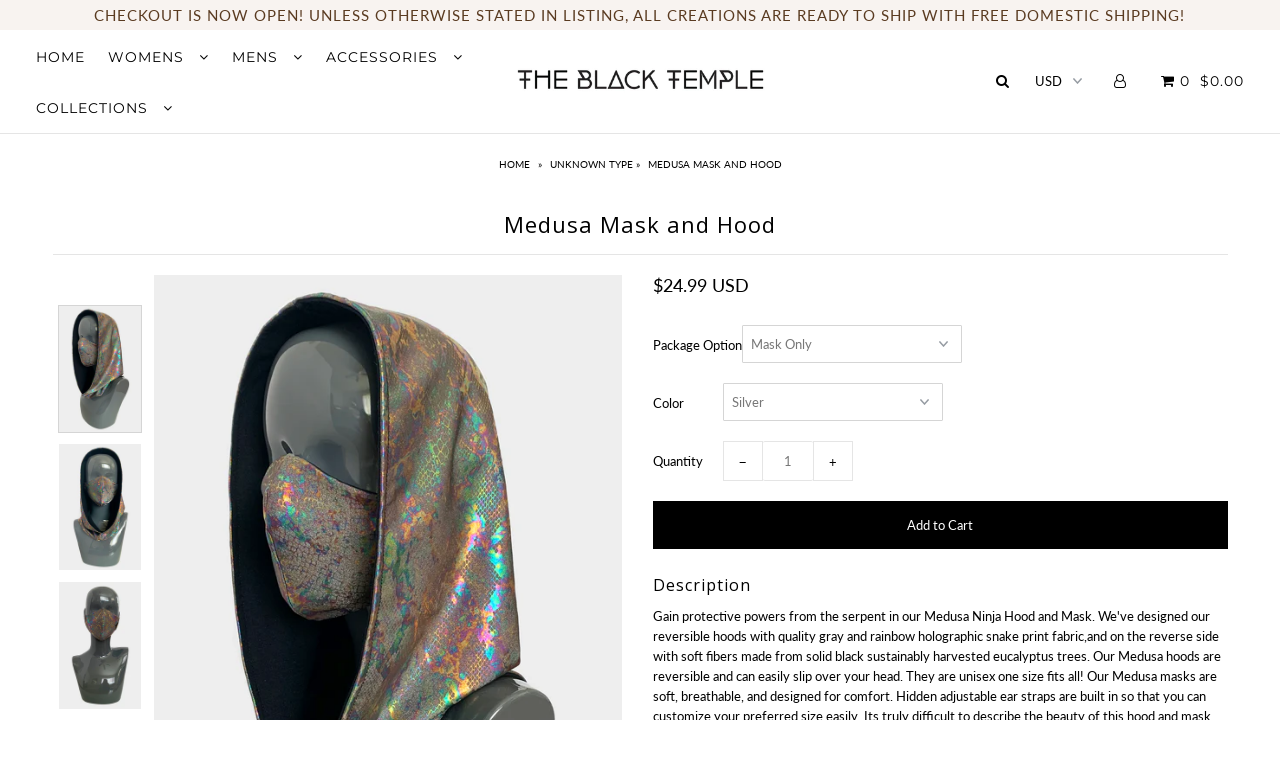

--- FILE ---
content_type: text/html; charset=utf-8
request_url: https://theblacktemple.com/products/medusa-mask-and-hood
body_size: 37990
content:
<!DOCTYPE html>
<!--[if lt IE 7 ]><html class="ie ie6" lang="en"> <![endif]-->
<!--[if IE 7 ]><html class="ie ie7" lang="en"> <![endif]-->
<!--[if IE 8 ]><html class="ie ie8" lang="en"> <![endif]-->
<!--[if (gte IE 9)|!(IE)]><!--><html lang="en" class="no-js"> <!--<![endif]-->
<head>
  <meta name="p:domain_verify" content="2c8ab5f2ff69cc54d8d3cd0d1fc1e81f"/>
  <meta name="google-site-verification" content="jleFiTDkCiS-jeqqvyxXIGO1nWXGTrs8Rf-dxwktkTI" />

  <meta charset="utf-8" />

    
  

  
  

  
  

  
  

  
  

  
  

  
  

  
  

  
  

  
  

  
  

  
  

  
  

  
  

  
  

  
  

  
  

  

  <meta property="og:type" content="product">
  <meta property="og:title" content="Medusa Mask and Hood">
  <meta property="og:url" content="https://theblacktemple.com/products/medusa-mask-and-hood">
  <meta property="og:description" content="Description 
Gain protective powers from the serpent in our Medusa Ninja Hood and Mask. We&#39;ve designed our reversible hoods with quality gray and rainbow holographic snake print fabric,and on the reverse side with soft fibers made from solid black sustainably harvested eucalyptus trees. Our Medusa hoods are reversible and can easily slip over your head. They are unisex one size fits all! Our Medusa masks are soft, breathable, and designed for comfort. Hidden adjustable ear straps are built in so that you can customize your preferred size easily. Its truly difficult to describe the beauty of this hood and mask. Depending on the angle and lighting, the holographic scales switch from blue, gold, green and pink. 

Details 

 Handmade in California
Made from Scrap Fabrics to Promote Sustainability
Masks are Double Layered
One Size Fits Most and Masks are Adjustable
50% Sustainable Harvested Eucalyptus, 50% Spandex
Hand Wash Cold, Lay Flat to Dry, Do Not Dry Clean or Iron

** For comfort and breathability, masks are not reversible. 
Ordering Details
This is a Ready to Ship item. See Turnaround Times Here
If you would like to cut down your turnaround time, Rush Order Add-Ons are Available Here
NO RETURNS OR EXCHANGES on masks due to sanitary reasons so, make sure to double check all order details. If you are unsure about sizing, please contact us. We are happy to accommodate!
**Please take into account shipping times. First Class mail typically take 3-7 business days once item(s) are shipped**">
  
    <meta property="og:image" content="http://theblacktemple.com/cdn/shop/products/festivalandraveoutfits_festivalravehood5.2_grande.jpg?v=1598916207">
    <meta property="og:image:secure_url" content="https://theblacktemple.com/cdn/shop/products/festivalandraveoutfits_festivalravehood5.2_grande.jpg?v=1598916207">
  
    <meta property="og:image" content="http://theblacktemple.com/cdn/shop/products/festivalandraveoutfits_festivalravehood5_grande.jpg?v=1598916208">
    <meta property="og:image:secure_url" content="https://theblacktemple.com/cdn/shop/products/festivalandraveoutfits_festivalravehood5_grande.jpg?v=1598916208">
  
    <meta property="og:image" content="http://theblacktemple.com/cdn/shop/products/festivalandraveoutfits_facemask12_9e8a2e9c-3093-4724-b9f7-e4131d468e34_grande.jpg?v=1598917397">
    <meta property="og:image:secure_url" content="https://theblacktemple.com/cdn/shop/products/festivalandraveoutfits_facemask12_9e8a2e9c-3093-4724-b9f7-e4131d468e34_grande.jpg?v=1598917397">
  
  <meta property="og:price:amount" content="24.99">
  <meta property="og:price:currency" content="USD">

<meta property="og:site_name" content="The Black Temple ">



  <meta name="twitter:card" content="summary">


  <meta name="twitter:site" content="@">


  <meta name="twitter:title" content="Medusa Mask and Hood">
  <meta name="twitter:description" content="Description 
Gain protective powers from the serpent in our Medusa Ninja Hood and Mask. We&#39;ve designed our reversible hoods with quality gray and rainbow holographic snake print fabric,and on the reve">
  <meta name="twitter:image" content="https://theblacktemple.com/cdn/shop/products/festivalandraveoutfits_festivalravehood5.2_large.jpg?v=1598916207">
  <meta name="twitter:image:width" content="480">
  <meta name="twitter:image:height" content="480">



  <!-- SEO
================================================== -->

  <title>
    Medusa Mask and Hood &ndash; The Black Temple 
  </title>
  
  <meta name="description" content="Description  Gain protective powers from the serpent in our Medusa Ninja Hood and Mask. We&#39;ve designed our reversible hoods with quality gray and rainbow holographic snake print fabric,and on the reverse side with soft fibers made from solid black sustainably harvested eucalyptus trees. Our Medusa hoods are reversible " />
  
  <link rel="canonical" href="https://theblacktemple.com/products/medusa-mask-and-hood" />

  <!-- CSS
================================================== -->

  <link href="//theblacktemple.com/cdn/shop/t/7/assets/stylesheet.css?v=140107119433412295261758701585" rel="stylesheet" type="text/css" media="all" />
  <link href="//theblacktemple.com/cdn/shop/t/7/assets/queries.css?v=160523697934147808031669929396" rel="stylesheet" type="text/css" media="all" />

  <!-- JS
================================================== -->

  <script src="//ajax.googleapis.com/ajax/libs/jquery/2.2.4/jquery.min.js" type="text/javascript"></script>
  <script src="//theblacktemple.com/cdn/shop/t/7/assets/eventemitter3.min.js?v=27939738353326123541669929666" type="text/javascript"></script>

  
    <script src="//theblacktemple.com/cdn/s/javascripts/currencies.js" type="text/javascript"></script>
<script src="//theblacktemple.com/cdn/shop/t/7/assets/jquery.currencies.min.js?v=30321906837909522691669929396" type="text/javascript"></script>

<script>

Currency.format = 'money_with_currency_format';
var shopCurrency = 'USD';

/* Sometimes merchants change their shop currency, let's tell our JavaScript file */
Currency.moneyFormats[shopCurrency].money_with_currency_format = "${{amount}} USD";
Currency.moneyFormats[shopCurrency].money_format = "${{amount}}";

/* Default currency */
var defaultCurrency = 'USD';

/* Cookie currency */
var cookieCurrency = Currency.cookie.read();

$( document ).ready(function() {
  /* Fix for customer account pages */
  jQuery('span.money span.money').each(function() {
    jQuery(this).parents('span.money').removeClass('money');
  });

  /* Saving the current price */
  jQuery('span.money').each(function() {
    jQuery(this).attr('data-currency-USD', jQuery(this).html());
  });

  // If there's no cookie.
  if (cookieCurrency == null) {
    if (shopCurrency !== defaultCurrency) {
      Currency.convertAll(shopCurrency, defaultCurrency);
    }
    else {
      Currency.currentCurrency = defaultCurrency;
    }
  }
  // If the cookie value does not correspond to any value in the currency dropdown.
  else if (jQuery('[name=currencies]').size() && jQuery('[name=currencies] option[value=' + cookieCurrency + ']').size() === 0) {
    Currency.currentCurrency = shopCurrency;
    Currency.cookie.write(shopCurrency);
  }
  // If the cookie value is the same as the shop currency set in settings.
  else if (cookieCurrency === shopCurrency) {
    Currency.currentCurrency = shopCurrency;
  }
  // If the cookie currency is different than the shop currency.
  else {
    Currency.currentCurrency = cookieCurrency || USD;
  }

  // Update (on load) the currency shown in currency picker to currentCurrrency.
  jQuery('[name=currencies]').val(Currency.currentCurrency).change(function() {
    var newCurrency = jQuery(this).val();

    Currency.convertAll(Currency.currentCurrency, newCurrency);
  });

  // Convert all currencies with span.money to currentCurrrency on doc.ready load.
  Currency.convertAll(shopCurrency, Currency.currentCurrency);
});

</script>

  

  <script src="//theblacktemple.com/cdn/shop/t/7/assets/theme.js?v=183330778882452187071687053101" type="text/javascript"></script>
  <script src="//theblacktemple.com/cdn/shopifycloud/storefront/assets/themes_support/option_selection-b017cd28.js" type="text/javascript"></script>
  

  <meta name="viewport" content="width=device-width, initial-scale=1">

  
  <link rel="shortcut icon" href="//theblacktemple.com/cdn/shop/files/gold_and_black_logo_257655c1-3778-4fb2-b605-eff571964aaf_32x32.jpg?v=1614835624" type="image/png" />
  
  
  <script>window.performance && window.performance.mark && window.performance.mark('shopify.content_for_header.start');</script><meta name="google-site-verification" content="jleFiTDkCiS-jeqqvyxXIGO1nWXGTrs8Rf-dxwktkTI">
<meta name="facebook-domain-verification" content="vgxrhphfpyefpbp7c0hc9ol8ptcfzy">
<meta id="shopify-digital-wallet" name="shopify-digital-wallet" content="/8443723855/digital_wallets/dialog">
<meta name="shopify-checkout-api-token" content="29356655d1f3485d3ead796e213fda9e">
<meta id="in-context-paypal-metadata" data-shop-id="8443723855" data-venmo-supported="false" data-environment="production" data-locale="en_US" data-paypal-v4="true" data-currency="USD">
<link rel="alternate" type="application/json+oembed" href="https://theblacktemple.com/products/medusa-mask-and-hood.oembed">
<script async="async" src="/checkouts/internal/preloads.js?locale=en-US"></script>
<link rel="preconnect" href="https://shop.app" crossorigin="anonymous">
<script async="async" src="https://shop.app/checkouts/internal/preloads.js?locale=en-US&shop_id=8443723855" crossorigin="anonymous"></script>
<script id="apple-pay-shop-capabilities" type="application/json">{"shopId":8443723855,"countryCode":"US","currencyCode":"USD","merchantCapabilities":["supports3DS"],"merchantId":"gid:\/\/shopify\/Shop\/8443723855","merchantName":"The Black Temple ","requiredBillingContactFields":["postalAddress","email","phone"],"requiredShippingContactFields":["postalAddress","email","phone"],"shippingType":"shipping","supportedNetworks":["visa","masterCard","amex","discover","elo","jcb"],"total":{"type":"pending","label":"The Black Temple ","amount":"1.00"},"shopifyPaymentsEnabled":true,"supportsSubscriptions":true}</script>
<script id="shopify-features" type="application/json">{"accessToken":"29356655d1f3485d3ead796e213fda9e","betas":["rich-media-storefront-analytics"],"domain":"theblacktemple.com","predictiveSearch":true,"shopId":8443723855,"locale":"en"}</script>
<script>var Shopify = Shopify || {};
Shopify.shop = "black-temple.myshopify.com";
Shopify.locale = "en";
Shopify.currency = {"active":"USD","rate":"1.0"};
Shopify.country = "US";
Shopify.theme = {"name":"icon new code 12-1-22","id":123872706639,"schema_name":"Icon","schema_version":"6.5","theme_store_id":686,"role":"main"};
Shopify.theme.handle = "null";
Shopify.theme.style = {"id":null,"handle":null};
Shopify.cdnHost = "theblacktemple.com/cdn";
Shopify.routes = Shopify.routes || {};
Shopify.routes.root = "/";</script>
<script type="module">!function(o){(o.Shopify=o.Shopify||{}).modules=!0}(window);</script>
<script>!function(o){function n(){var o=[];function n(){o.push(Array.prototype.slice.apply(arguments))}return n.q=o,n}var t=o.Shopify=o.Shopify||{};t.loadFeatures=n(),t.autoloadFeatures=n()}(window);</script>
<script>
  window.ShopifyPay = window.ShopifyPay || {};
  window.ShopifyPay.apiHost = "shop.app\/pay";
  window.ShopifyPay.redirectState = null;
</script>
<script id="shop-js-analytics" type="application/json">{"pageType":"product"}</script>
<script defer="defer" async type="module" src="//theblacktemple.com/cdn/shopifycloud/shop-js/modules/v2/client.init-shop-cart-sync_DlSlHazZ.en.esm.js"></script>
<script defer="defer" async type="module" src="//theblacktemple.com/cdn/shopifycloud/shop-js/modules/v2/chunk.common_D16XZWos.esm.js"></script>
<script type="module">
  await import("//theblacktemple.com/cdn/shopifycloud/shop-js/modules/v2/client.init-shop-cart-sync_DlSlHazZ.en.esm.js");
await import("//theblacktemple.com/cdn/shopifycloud/shop-js/modules/v2/chunk.common_D16XZWos.esm.js");

  window.Shopify.SignInWithShop?.initShopCartSync?.({"fedCMEnabled":true,"windoidEnabled":true});

</script>
<script>
  window.Shopify = window.Shopify || {};
  if (!window.Shopify.featureAssets) window.Shopify.featureAssets = {};
  window.Shopify.featureAssets['shop-js'] = {"shop-cart-sync":["modules/v2/client.shop-cart-sync_DKWYiEUO.en.esm.js","modules/v2/chunk.common_D16XZWos.esm.js"],"init-fed-cm":["modules/v2/client.init-fed-cm_vfPMjZAC.en.esm.js","modules/v2/chunk.common_D16XZWos.esm.js"],"init-shop-email-lookup-coordinator":["modules/v2/client.init-shop-email-lookup-coordinator_CR38P6MB.en.esm.js","modules/v2/chunk.common_D16XZWos.esm.js"],"init-shop-cart-sync":["modules/v2/client.init-shop-cart-sync_DlSlHazZ.en.esm.js","modules/v2/chunk.common_D16XZWos.esm.js"],"shop-cash-offers":["modules/v2/client.shop-cash-offers_CJw4IQ6B.en.esm.js","modules/v2/chunk.common_D16XZWos.esm.js","modules/v2/chunk.modal_UwFWkumu.esm.js"],"shop-toast-manager":["modules/v2/client.shop-toast-manager_BY778Uv6.en.esm.js","modules/v2/chunk.common_D16XZWos.esm.js"],"init-windoid":["modules/v2/client.init-windoid_DVhZdEm3.en.esm.js","modules/v2/chunk.common_D16XZWos.esm.js"],"shop-button":["modules/v2/client.shop-button_D2ZzKUPa.en.esm.js","modules/v2/chunk.common_D16XZWos.esm.js"],"avatar":["modules/v2/client.avatar_BTnouDA3.en.esm.js"],"init-customer-accounts-sign-up":["modules/v2/client.init-customer-accounts-sign-up_CQZUmjGN.en.esm.js","modules/v2/client.shop-login-button_Cu5K-F7X.en.esm.js","modules/v2/chunk.common_D16XZWos.esm.js","modules/v2/chunk.modal_UwFWkumu.esm.js"],"pay-button":["modules/v2/client.pay-button_CcBqbGU7.en.esm.js","modules/v2/chunk.common_D16XZWos.esm.js"],"init-shop-for-new-customer-accounts":["modules/v2/client.init-shop-for-new-customer-accounts_B5DR5JTE.en.esm.js","modules/v2/client.shop-login-button_Cu5K-F7X.en.esm.js","modules/v2/chunk.common_D16XZWos.esm.js","modules/v2/chunk.modal_UwFWkumu.esm.js"],"shop-login-button":["modules/v2/client.shop-login-button_Cu5K-F7X.en.esm.js","modules/v2/chunk.common_D16XZWos.esm.js","modules/v2/chunk.modal_UwFWkumu.esm.js"],"shop-follow-button":["modules/v2/client.shop-follow-button_BX8Slf17.en.esm.js","modules/v2/chunk.common_D16XZWos.esm.js","modules/v2/chunk.modal_UwFWkumu.esm.js"],"init-customer-accounts":["modules/v2/client.init-customer-accounts_DjKkmQ2w.en.esm.js","modules/v2/client.shop-login-button_Cu5K-F7X.en.esm.js","modules/v2/chunk.common_D16XZWos.esm.js","modules/v2/chunk.modal_UwFWkumu.esm.js"],"lead-capture":["modules/v2/client.lead-capture_ChWCg7nV.en.esm.js","modules/v2/chunk.common_D16XZWos.esm.js","modules/v2/chunk.modal_UwFWkumu.esm.js"],"checkout-modal":["modules/v2/client.checkout-modal_DPnpVyv-.en.esm.js","modules/v2/chunk.common_D16XZWos.esm.js","modules/v2/chunk.modal_UwFWkumu.esm.js"],"shop-login":["modules/v2/client.shop-login_leRXJtcZ.en.esm.js","modules/v2/chunk.common_D16XZWos.esm.js","modules/v2/chunk.modal_UwFWkumu.esm.js"],"payment-terms":["modules/v2/client.payment-terms_Bp9K0NXD.en.esm.js","modules/v2/chunk.common_D16XZWos.esm.js","modules/v2/chunk.modal_UwFWkumu.esm.js"]};
</script>
<script>(function() {
  var isLoaded = false;
  function asyncLoad() {
    if (isLoaded) return;
    isLoaded = true;
    var urls = ["https:\/\/js.smile.io\/v1\/smile-shopify.js?shop=black-temple.myshopify.com","\/\/shopify.privy.com\/widget.js?shop=black-temple.myshopify.com"];
    for (var i = 0; i < urls.length; i++) {
      var s = document.createElement('script');
      s.type = 'text/javascript';
      s.async = true;
      s.src = urls[i];
      var x = document.getElementsByTagName('script')[0];
      x.parentNode.insertBefore(s, x);
    }
  };
  if(window.attachEvent) {
    window.attachEvent('onload', asyncLoad);
  } else {
    window.addEventListener('load', asyncLoad, false);
  }
})();</script>
<script id="__st">var __st={"a":8443723855,"offset":-28800,"reqid":"dadb4c26-c462-4cbb-8ab9-f65f05250150-1768575136","pageurl":"theblacktemple.com\/products\/medusa-mask-and-hood","u":"a5457e7072a6","p":"product","rtyp":"product","rid":4776831156303};</script>
<script>window.ShopifyPaypalV4VisibilityTracking = true;</script>
<script id="captcha-bootstrap">!function(){'use strict';const t='contact',e='account',n='new_comment',o=[[t,t],['blogs',n],['comments',n],[t,'customer']],c=[[e,'customer_login'],[e,'guest_login'],[e,'recover_customer_password'],[e,'create_customer']],r=t=>t.map((([t,e])=>`form[action*='/${t}']:not([data-nocaptcha='true']) input[name='form_type'][value='${e}']`)).join(','),a=t=>()=>t?[...document.querySelectorAll(t)].map((t=>t.form)):[];function s(){const t=[...o],e=r(t);return a(e)}const i='password',u='form_key',d=['recaptcha-v3-token','g-recaptcha-response','h-captcha-response',i],f=()=>{try{return window.sessionStorage}catch{return}},m='__shopify_v',_=t=>t.elements[u];function p(t,e,n=!1){try{const o=window.sessionStorage,c=JSON.parse(o.getItem(e)),{data:r}=function(t){const{data:e,action:n}=t;return t[m]||n?{data:e,action:n}:{data:t,action:n}}(c);for(const[e,n]of Object.entries(r))t.elements[e]&&(t.elements[e].value=n);n&&o.removeItem(e)}catch(o){console.error('form repopulation failed',{error:o})}}const l='form_type',E='cptcha';function T(t){t.dataset[E]=!0}const w=window,h=w.document,L='Shopify',v='ce_forms',y='captcha';let A=!1;((t,e)=>{const n=(g='f06e6c50-85a8-45c8-87d0-21a2b65856fe',I='https://cdn.shopify.com/shopifycloud/storefront-forms-hcaptcha/ce_storefront_forms_captcha_hcaptcha.v1.5.2.iife.js',D={infoText:'Protected by hCaptcha',privacyText:'Privacy',termsText:'Terms'},(t,e,n)=>{const o=w[L][v],c=o.bindForm;if(c)return c(t,g,e,D).then(n);var r;o.q.push([[t,g,e,D],n]),r=I,A||(h.body.append(Object.assign(h.createElement('script'),{id:'captcha-provider',async:!0,src:r})),A=!0)});var g,I,D;w[L]=w[L]||{},w[L][v]=w[L][v]||{},w[L][v].q=[],w[L][y]=w[L][y]||{},w[L][y].protect=function(t,e){n(t,void 0,e),T(t)},Object.freeze(w[L][y]),function(t,e,n,w,h,L){const[v,y,A,g]=function(t,e,n){const i=e?o:[],u=t?c:[],d=[...i,...u],f=r(d),m=r(i),_=r(d.filter((([t,e])=>n.includes(e))));return[a(f),a(m),a(_),s()]}(w,h,L),I=t=>{const e=t.target;return e instanceof HTMLFormElement?e:e&&e.form},D=t=>v().includes(t);t.addEventListener('submit',(t=>{const e=I(t);if(!e)return;const n=D(e)&&!e.dataset.hcaptchaBound&&!e.dataset.recaptchaBound,o=_(e),c=g().includes(e)&&(!o||!o.value);(n||c)&&t.preventDefault(),c&&!n&&(function(t){try{if(!f())return;!function(t){const e=f();if(!e)return;const n=_(t);if(!n)return;const o=n.value;o&&e.removeItem(o)}(t);const e=Array.from(Array(32),(()=>Math.random().toString(36)[2])).join('');!function(t,e){_(t)||t.append(Object.assign(document.createElement('input'),{type:'hidden',name:u})),t.elements[u].value=e}(t,e),function(t,e){const n=f();if(!n)return;const o=[...t.querySelectorAll(`input[type='${i}']`)].map((({name:t})=>t)),c=[...d,...o],r={};for(const[a,s]of new FormData(t).entries())c.includes(a)||(r[a]=s);n.setItem(e,JSON.stringify({[m]:1,action:t.action,data:r}))}(t,e)}catch(e){console.error('failed to persist form',e)}}(e),e.submit())}));const S=(t,e)=>{t&&!t.dataset[E]&&(n(t,e.some((e=>e===t))),T(t))};for(const o of['focusin','change'])t.addEventListener(o,(t=>{const e=I(t);D(e)&&S(e,y())}));const B=e.get('form_key'),M=e.get(l),P=B&&M;t.addEventListener('DOMContentLoaded',(()=>{const t=y();if(P)for(const e of t)e.elements[l].value===M&&p(e,B);[...new Set([...A(),...v().filter((t=>'true'===t.dataset.shopifyCaptcha))])].forEach((e=>S(e,t)))}))}(h,new URLSearchParams(w.location.search),n,t,e,['guest_login'])})(!0,!0)}();</script>
<script integrity="sha256-4kQ18oKyAcykRKYeNunJcIwy7WH5gtpwJnB7kiuLZ1E=" data-source-attribution="shopify.loadfeatures" defer="defer" src="//theblacktemple.com/cdn/shopifycloud/storefront/assets/storefront/load_feature-a0a9edcb.js" crossorigin="anonymous"></script>
<script crossorigin="anonymous" defer="defer" src="//theblacktemple.com/cdn/shopifycloud/storefront/assets/shopify_pay/storefront-65b4c6d7.js?v=20250812"></script>
<script data-source-attribution="shopify.dynamic_checkout.dynamic.init">var Shopify=Shopify||{};Shopify.PaymentButton=Shopify.PaymentButton||{isStorefrontPortableWallets:!0,init:function(){window.Shopify.PaymentButton.init=function(){};var t=document.createElement("script");t.src="https://theblacktemple.com/cdn/shopifycloud/portable-wallets/latest/portable-wallets.en.js",t.type="module",document.head.appendChild(t)}};
</script>
<script data-source-attribution="shopify.dynamic_checkout.buyer_consent">
  function portableWalletsHideBuyerConsent(e){var t=document.getElementById("shopify-buyer-consent"),n=document.getElementById("shopify-subscription-policy-button");t&&n&&(t.classList.add("hidden"),t.setAttribute("aria-hidden","true"),n.removeEventListener("click",e))}function portableWalletsShowBuyerConsent(e){var t=document.getElementById("shopify-buyer-consent"),n=document.getElementById("shopify-subscription-policy-button");t&&n&&(t.classList.remove("hidden"),t.removeAttribute("aria-hidden"),n.addEventListener("click",e))}window.Shopify?.PaymentButton&&(window.Shopify.PaymentButton.hideBuyerConsent=portableWalletsHideBuyerConsent,window.Shopify.PaymentButton.showBuyerConsent=portableWalletsShowBuyerConsent);
</script>
<script data-source-attribution="shopify.dynamic_checkout.cart.bootstrap">document.addEventListener("DOMContentLoaded",(function(){function t(){return document.querySelector("shopify-accelerated-checkout-cart, shopify-accelerated-checkout")}if(t())Shopify.PaymentButton.init();else{new MutationObserver((function(e,n){t()&&(Shopify.PaymentButton.init(),n.disconnect())})).observe(document.body,{childList:!0,subtree:!0})}}));
</script>
<link id="shopify-accelerated-checkout-styles" rel="stylesheet" media="screen" href="https://theblacktemple.com/cdn/shopifycloud/portable-wallets/latest/accelerated-checkout-backwards-compat.css" crossorigin="anonymous">
<style id="shopify-accelerated-checkout-cart">
        #shopify-buyer-consent {
  margin-top: 1em;
  display: inline-block;
  width: 100%;
}

#shopify-buyer-consent.hidden {
  display: none;
}

#shopify-subscription-policy-button {
  background: none;
  border: none;
  padding: 0;
  text-decoration: underline;
  font-size: inherit;
  cursor: pointer;
}

#shopify-subscription-policy-button::before {
  box-shadow: none;
}

      </style>

<script>window.performance && window.performance.mark && window.performance.mark('shopify.content_for_header.end');</script>
  <link rel="next" href="/next"/>
  <link rel="prev" href="/prev"/>

  <!-- "snippets/judgeme_core.liquid" was not rendered, the associated app was uninstalled -->

                  <script>
              if (typeof BSS_PL == 'undefined') {
                  var BSS_PL = {};
              }
              var bssPlApiServer = "https://product-labels-pro.bsscommerce.com";
              BSS_PL.customerTags = 'null'
              BSS_PL.configData = [];
              BSS_PL.storeId = 5187;
              BSS_PL.currentPlan = "false";
              </script>
          
                    <link href="https://monorail-edge.shopifysvc.com" rel="dns-prefetch">
<script>(function(){if ("sendBeacon" in navigator && "performance" in window) {try {var session_token_from_headers = performance.getEntriesByType('navigation')[0].serverTiming.find(x => x.name == '_s').description;} catch {var session_token_from_headers = undefined;}var session_cookie_matches = document.cookie.match(/_shopify_s=([^;]*)/);var session_token_from_cookie = session_cookie_matches && session_cookie_matches.length === 2 ? session_cookie_matches[1] : "";var session_token = session_token_from_headers || session_token_from_cookie || "";function handle_abandonment_event(e) {var entries = performance.getEntries().filter(function(entry) {return /monorail-edge.shopifysvc.com/.test(entry.name);});if (!window.abandonment_tracked && entries.length === 0) {window.abandonment_tracked = true;var currentMs = Date.now();var navigation_start = performance.timing.navigationStart;var payload = {shop_id: 8443723855,url: window.location.href,navigation_start,duration: currentMs - navigation_start,session_token,page_type: "product"};window.navigator.sendBeacon("https://monorail-edge.shopifysvc.com/v1/produce", JSON.stringify({schema_id: "online_store_buyer_site_abandonment/1.1",payload: payload,metadata: {event_created_at_ms: currentMs,event_sent_at_ms: currentMs}}));}}window.addEventListener('pagehide', handle_abandonment_event);}}());</script>
<script id="web-pixels-manager-setup">(function e(e,d,r,n,o){if(void 0===o&&(o={}),!Boolean(null===(a=null===(i=window.Shopify)||void 0===i?void 0:i.analytics)||void 0===a?void 0:a.replayQueue)){var i,a;window.Shopify=window.Shopify||{};var t=window.Shopify;t.analytics=t.analytics||{};var s=t.analytics;s.replayQueue=[],s.publish=function(e,d,r){return s.replayQueue.push([e,d,r]),!0};try{self.performance.mark("wpm:start")}catch(e){}var l=function(){var e={modern:/Edge?\/(1{2}[4-9]|1[2-9]\d|[2-9]\d{2}|\d{4,})\.\d+(\.\d+|)|Firefox\/(1{2}[4-9]|1[2-9]\d|[2-9]\d{2}|\d{4,})\.\d+(\.\d+|)|Chrom(ium|e)\/(9{2}|\d{3,})\.\d+(\.\d+|)|(Maci|X1{2}).+ Version\/(15\.\d+|(1[6-9]|[2-9]\d|\d{3,})\.\d+)([,.]\d+|)( \(\w+\)|)( Mobile\/\w+|) Safari\/|Chrome.+OPR\/(9{2}|\d{3,})\.\d+\.\d+|(CPU[ +]OS|iPhone[ +]OS|CPU[ +]iPhone|CPU IPhone OS|CPU iPad OS)[ +]+(15[._]\d+|(1[6-9]|[2-9]\d|\d{3,})[._]\d+)([._]\d+|)|Android:?[ /-](13[3-9]|1[4-9]\d|[2-9]\d{2}|\d{4,})(\.\d+|)(\.\d+|)|Android.+Firefox\/(13[5-9]|1[4-9]\d|[2-9]\d{2}|\d{4,})\.\d+(\.\d+|)|Android.+Chrom(ium|e)\/(13[3-9]|1[4-9]\d|[2-9]\d{2}|\d{4,})\.\d+(\.\d+|)|SamsungBrowser\/([2-9]\d|\d{3,})\.\d+/,legacy:/Edge?\/(1[6-9]|[2-9]\d|\d{3,})\.\d+(\.\d+|)|Firefox\/(5[4-9]|[6-9]\d|\d{3,})\.\d+(\.\d+|)|Chrom(ium|e)\/(5[1-9]|[6-9]\d|\d{3,})\.\d+(\.\d+|)([\d.]+$|.*Safari\/(?![\d.]+ Edge\/[\d.]+$))|(Maci|X1{2}).+ Version\/(10\.\d+|(1[1-9]|[2-9]\d|\d{3,})\.\d+)([,.]\d+|)( \(\w+\)|)( Mobile\/\w+|) Safari\/|Chrome.+OPR\/(3[89]|[4-9]\d|\d{3,})\.\d+\.\d+|(CPU[ +]OS|iPhone[ +]OS|CPU[ +]iPhone|CPU IPhone OS|CPU iPad OS)[ +]+(10[._]\d+|(1[1-9]|[2-9]\d|\d{3,})[._]\d+)([._]\d+|)|Android:?[ /-](13[3-9]|1[4-9]\d|[2-9]\d{2}|\d{4,})(\.\d+|)(\.\d+|)|Mobile Safari.+OPR\/([89]\d|\d{3,})\.\d+\.\d+|Android.+Firefox\/(13[5-9]|1[4-9]\d|[2-9]\d{2}|\d{4,})\.\d+(\.\d+|)|Android.+Chrom(ium|e)\/(13[3-9]|1[4-9]\d|[2-9]\d{2}|\d{4,})\.\d+(\.\d+|)|Android.+(UC? ?Browser|UCWEB|U3)[ /]?(15\.([5-9]|\d{2,})|(1[6-9]|[2-9]\d|\d{3,})\.\d+)\.\d+|SamsungBrowser\/(5\.\d+|([6-9]|\d{2,})\.\d+)|Android.+MQ{2}Browser\/(14(\.(9|\d{2,})|)|(1[5-9]|[2-9]\d|\d{3,})(\.\d+|))(\.\d+|)|K[Aa][Ii]OS\/(3\.\d+|([4-9]|\d{2,})\.\d+)(\.\d+|)/},d=e.modern,r=e.legacy,n=navigator.userAgent;return n.match(d)?"modern":n.match(r)?"legacy":"unknown"}(),u="modern"===l?"modern":"legacy",c=(null!=n?n:{modern:"",legacy:""})[u],f=function(e){return[e.baseUrl,"/wpm","/b",e.hashVersion,"modern"===e.buildTarget?"m":"l",".js"].join("")}({baseUrl:d,hashVersion:r,buildTarget:u}),m=function(e){var d=e.version,r=e.bundleTarget,n=e.surface,o=e.pageUrl,i=e.monorailEndpoint;return{emit:function(e){var a=e.status,t=e.errorMsg,s=(new Date).getTime(),l=JSON.stringify({metadata:{event_sent_at_ms:s},events:[{schema_id:"web_pixels_manager_load/3.1",payload:{version:d,bundle_target:r,page_url:o,status:a,surface:n,error_msg:t},metadata:{event_created_at_ms:s}}]});if(!i)return console&&console.warn&&console.warn("[Web Pixels Manager] No Monorail endpoint provided, skipping logging."),!1;try{return self.navigator.sendBeacon.bind(self.navigator)(i,l)}catch(e){}var u=new XMLHttpRequest;try{return u.open("POST",i,!0),u.setRequestHeader("Content-Type","text/plain"),u.send(l),!0}catch(e){return console&&console.warn&&console.warn("[Web Pixels Manager] Got an unhandled error while logging to Monorail."),!1}}}}({version:r,bundleTarget:l,surface:e.surface,pageUrl:self.location.href,monorailEndpoint:e.monorailEndpoint});try{o.browserTarget=l,function(e){var d=e.src,r=e.async,n=void 0===r||r,o=e.onload,i=e.onerror,a=e.sri,t=e.scriptDataAttributes,s=void 0===t?{}:t,l=document.createElement("script"),u=document.querySelector("head"),c=document.querySelector("body");if(l.async=n,l.src=d,a&&(l.integrity=a,l.crossOrigin="anonymous"),s)for(var f in s)if(Object.prototype.hasOwnProperty.call(s,f))try{l.dataset[f]=s[f]}catch(e){}if(o&&l.addEventListener("load",o),i&&l.addEventListener("error",i),u)u.appendChild(l);else{if(!c)throw new Error("Did not find a head or body element to append the script");c.appendChild(l)}}({src:f,async:!0,onload:function(){if(!function(){var e,d;return Boolean(null===(d=null===(e=window.Shopify)||void 0===e?void 0:e.analytics)||void 0===d?void 0:d.initialized)}()){var d=window.webPixelsManager.init(e)||void 0;if(d){var r=window.Shopify.analytics;r.replayQueue.forEach((function(e){var r=e[0],n=e[1],o=e[2];d.publishCustomEvent(r,n,o)})),r.replayQueue=[],r.publish=d.publishCustomEvent,r.visitor=d.visitor,r.initialized=!0}}},onerror:function(){return m.emit({status:"failed",errorMsg:"".concat(f," has failed to load")})},sri:function(e){var d=/^sha384-[A-Za-z0-9+/=]+$/;return"string"==typeof e&&d.test(e)}(c)?c:"",scriptDataAttributes:o}),m.emit({status:"loading"})}catch(e){m.emit({status:"failed",errorMsg:(null==e?void 0:e.message)||"Unknown error"})}}})({shopId: 8443723855,storefrontBaseUrl: "https://theblacktemple.com",extensionsBaseUrl: "https://extensions.shopifycdn.com/cdn/shopifycloud/web-pixels-manager",monorailEndpoint: "https://monorail-edge.shopifysvc.com/unstable/produce_batch",surface: "storefront-renderer",enabledBetaFlags: ["2dca8a86"],webPixelsConfigList: [{"id":"426475599","configuration":"{\"config\":\"{\\\"pixel_id\\\":\\\"AW-744892892\\\",\\\"target_country\\\":\\\"US\\\",\\\"gtag_events\\\":[{\\\"type\\\":\\\"page_view\\\",\\\"action_label\\\":\\\"AW-744892892\\\/1wA0CM3diKIBENzTmOMC\\\"},{\\\"type\\\":\\\"purchase\\\",\\\"action_label\\\":\\\"AW-744892892\\\/wD2cCNDdiKIBENzTmOMC\\\"},{\\\"type\\\":\\\"view_item\\\",\\\"action_label\\\":\\\"AW-744892892\\\/tbyLCNPdiKIBENzTmOMC\\\"},{\\\"type\\\":\\\"add_to_cart\\\",\\\"action_label\\\":\\\"AW-744892892\\\/laLjCKbjiKIBENzTmOMC\\\"},{\\\"type\\\":\\\"begin_checkout\\\",\\\"action_label\\\":\\\"AW-744892892\\\/EVTGCKnjiKIBENzTmOMC\\\"},{\\\"type\\\":\\\"search\\\",\\\"action_label\\\":\\\"AW-744892892\\\/bH5dCKzjiKIBENzTmOMC\\\"},{\\\"type\\\":\\\"add_payment_info\\\",\\\"action_label\\\":\\\"AW-744892892\\\/d8_LCK_jiKIBENzTmOMC\\\"}],\\\"enable_monitoring_mode\\\":false}\"}","eventPayloadVersion":"v1","runtimeContext":"OPEN","scriptVersion":"b2a88bafab3e21179ed38636efcd8a93","type":"APP","apiClientId":1780363,"privacyPurposes":[],"dataSharingAdjustments":{"protectedCustomerApprovalScopes":["read_customer_address","read_customer_email","read_customer_name","read_customer_personal_data","read_customer_phone"]}},{"id":"70451279","eventPayloadVersion":"v1","runtimeContext":"LAX","scriptVersion":"1","type":"CUSTOM","privacyPurposes":["ANALYTICS"],"name":"Google Analytics tag (migrated)"},{"id":"shopify-app-pixel","configuration":"{}","eventPayloadVersion":"v1","runtimeContext":"STRICT","scriptVersion":"0450","apiClientId":"shopify-pixel","type":"APP","privacyPurposes":["ANALYTICS","MARKETING"]},{"id":"shopify-custom-pixel","eventPayloadVersion":"v1","runtimeContext":"LAX","scriptVersion":"0450","apiClientId":"shopify-pixel","type":"CUSTOM","privacyPurposes":["ANALYTICS","MARKETING"]}],isMerchantRequest: false,initData: {"shop":{"name":"The Black Temple ","paymentSettings":{"currencyCode":"USD"},"myshopifyDomain":"black-temple.myshopify.com","countryCode":"US","storefrontUrl":"https:\/\/theblacktemple.com"},"customer":null,"cart":null,"checkout":null,"productVariants":[{"price":{"amount":24.99,"currencyCode":"USD"},"product":{"title":"Medusa Mask and Hood","vendor":"The Black Temple","id":"4776831156303","untranslatedTitle":"Medusa Mask and Hood","url":"\/products\/medusa-mask-and-hood","type":""},"id":"39416366923855","image":{"src":"\/\/theblacktemple.com\/cdn\/shop\/products\/festivalandraveoutfits_festivalravehood5.2.jpg?v=1598916207"},"sku":"","title":"Mask Only \/ Silver","untranslatedTitle":"Mask Only \/ Silver"},{"price":{"amount":24.99,"currencyCode":"USD"},"product":{"title":"Medusa Mask and Hood","vendor":"The Black Temple","id":"4776831156303","untranslatedTitle":"Medusa Mask and Hood","url":"\/products\/medusa-mask-and-hood","type":""},"id":"39416366956623","image":{"src":"\/\/theblacktemple.com\/cdn\/shop\/products\/festivalandraveoutfits_festivalravehood5.2.jpg?v=1598916207"},"sku":"","title":"Mask Only \/ Black","untranslatedTitle":"Mask Only \/ Black"},{"price":{"amount":64.99,"currencyCode":"USD"},"product":{"title":"Medusa Mask and Hood","vendor":"The Black Temple","id":"4776831156303","untranslatedTitle":"Medusa Mask and Hood","url":"\/products\/medusa-mask-and-hood","type":""},"id":"39416366989391","image":{"src":"\/\/theblacktemple.com\/cdn\/shop\/products\/festivalandraveoutfits_festivalravehood5.2.jpg?v=1598916207"},"sku":"","title":"Hood Only \/ Silver","untranslatedTitle":"Hood Only \/ Silver"},{"price":{"amount":64.99,"currencyCode":"USD"},"product":{"title":"Medusa Mask and Hood","vendor":"The Black Temple","id":"4776831156303","untranslatedTitle":"Medusa Mask and Hood","url":"\/products\/medusa-mask-and-hood","type":""},"id":"39416367022159","image":{"src":"\/\/theblacktemple.com\/cdn\/shop\/products\/festivalandraveoutfits_festivalravehood5.2.jpg?v=1598916207"},"sku":"","title":"Hood Only \/ Black","untranslatedTitle":"Hood Only \/ Black"},{"price":{"amount":84.99,"currencyCode":"USD"},"product":{"title":"Medusa Mask and Hood","vendor":"The Black Temple","id":"4776831156303","untranslatedTitle":"Medusa Mask and Hood","url":"\/products\/medusa-mask-and-hood","type":""},"id":"39416367054927","image":{"src":"\/\/theblacktemple.com\/cdn\/shop\/products\/festivalandraveoutfits_festivalravehood5.2.jpg?v=1598916207"},"sku":"","title":"Mask and Hood \/ Silver","untranslatedTitle":"Mask and Hood \/ Silver"},{"price":{"amount":84.99,"currencyCode":"USD"},"product":{"title":"Medusa Mask and Hood","vendor":"The Black Temple","id":"4776831156303","untranslatedTitle":"Medusa Mask and Hood","url":"\/products\/medusa-mask-and-hood","type":""},"id":"39416367087695","image":{"src":"\/\/theblacktemple.com\/cdn\/shop\/products\/festivalandraveoutfits_festivalravehood5.2.jpg?v=1598916207"},"sku":"","title":"Mask and Hood \/ Black","untranslatedTitle":"Mask and Hood \/ Black"}],"purchasingCompany":null},},"https://theblacktemple.com/cdn","fcfee988w5aeb613cpc8e4bc33m6693e112",{"modern":"","legacy":""},{"shopId":"8443723855","storefrontBaseUrl":"https:\/\/theblacktemple.com","extensionBaseUrl":"https:\/\/extensions.shopifycdn.com\/cdn\/shopifycloud\/web-pixels-manager","surface":"storefront-renderer","enabledBetaFlags":"[\"2dca8a86\"]","isMerchantRequest":"false","hashVersion":"fcfee988w5aeb613cpc8e4bc33m6693e112","publish":"custom","events":"[[\"page_viewed\",{}],[\"product_viewed\",{\"productVariant\":{\"price\":{\"amount\":24.99,\"currencyCode\":\"USD\"},\"product\":{\"title\":\"Medusa Mask and Hood\",\"vendor\":\"The Black Temple\",\"id\":\"4776831156303\",\"untranslatedTitle\":\"Medusa Mask and Hood\",\"url\":\"\/products\/medusa-mask-and-hood\",\"type\":\"\"},\"id\":\"39416366923855\",\"image\":{\"src\":\"\/\/theblacktemple.com\/cdn\/shop\/products\/festivalandraveoutfits_festivalravehood5.2.jpg?v=1598916207\"},\"sku\":\"\",\"title\":\"Mask Only \/ Silver\",\"untranslatedTitle\":\"Mask Only \/ Silver\"}}]]"});</script><script>
  window.ShopifyAnalytics = window.ShopifyAnalytics || {};
  window.ShopifyAnalytics.meta = window.ShopifyAnalytics.meta || {};
  window.ShopifyAnalytics.meta.currency = 'USD';
  var meta = {"product":{"id":4776831156303,"gid":"gid:\/\/shopify\/Product\/4776831156303","vendor":"The Black Temple","type":"","handle":"medusa-mask-and-hood","variants":[{"id":39416366923855,"price":2499,"name":"Medusa Mask and Hood - Mask Only \/ Silver","public_title":"Mask Only \/ Silver","sku":""},{"id":39416366956623,"price":2499,"name":"Medusa Mask and Hood - Mask Only \/ Black","public_title":"Mask Only \/ Black","sku":""},{"id":39416366989391,"price":6499,"name":"Medusa Mask and Hood - Hood Only \/ Silver","public_title":"Hood Only \/ Silver","sku":""},{"id":39416367022159,"price":6499,"name":"Medusa Mask and Hood - Hood Only \/ Black","public_title":"Hood Only \/ Black","sku":""},{"id":39416367054927,"price":8499,"name":"Medusa Mask and Hood - Mask and Hood \/ Silver","public_title":"Mask and Hood \/ Silver","sku":""},{"id":39416367087695,"price":8499,"name":"Medusa Mask and Hood - Mask and Hood \/ Black","public_title":"Mask and Hood \/ Black","sku":""}],"remote":false},"page":{"pageType":"product","resourceType":"product","resourceId":4776831156303,"requestId":"dadb4c26-c462-4cbb-8ab9-f65f05250150-1768575136"}};
  for (var attr in meta) {
    window.ShopifyAnalytics.meta[attr] = meta[attr];
  }
</script>
<script class="analytics">
  (function () {
    var customDocumentWrite = function(content) {
      var jquery = null;

      if (window.jQuery) {
        jquery = window.jQuery;
      } else if (window.Checkout && window.Checkout.$) {
        jquery = window.Checkout.$;
      }

      if (jquery) {
        jquery('body').append(content);
      }
    };

    var hasLoggedConversion = function(token) {
      if (token) {
        return document.cookie.indexOf('loggedConversion=' + token) !== -1;
      }
      return false;
    }

    var setCookieIfConversion = function(token) {
      if (token) {
        var twoMonthsFromNow = new Date(Date.now());
        twoMonthsFromNow.setMonth(twoMonthsFromNow.getMonth() + 2);

        document.cookie = 'loggedConversion=' + token + '; expires=' + twoMonthsFromNow;
      }
    }

    var trekkie = window.ShopifyAnalytics.lib = window.trekkie = window.trekkie || [];
    if (trekkie.integrations) {
      return;
    }
    trekkie.methods = [
      'identify',
      'page',
      'ready',
      'track',
      'trackForm',
      'trackLink'
    ];
    trekkie.factory = function(method) {
      return function() {
        var args = Array.prototype.slice.call(arguments);
        args.unshift(method);
        trekkie.push(args);
        return trekkie;
      };
    };
    for (var i = 0; i < trekkie.methods.length; i++) {
      var key = trekkie.methods[i];
      trekkie[key] = trekkie.factory(key);
    }
    trekkie.load = function(config) {
      trekkie.config = config || {};
      trekkie.config.initialDocumentCookie = document.cookie;
      var first = document.getElementsByTagName('script')[0];
      var script = document.createElement('script');
      script.type = 'text/javascript';
      script.onerror = function(e) {
        var scriptFallback = document.createElement('script');
        scriptFallback.type = 'text/javascript';
        scriptFallback.onerror = function(error) {
                var Monorail = {
      produce: function produce(monorailDomain, schemaId, payload) {
        var currentMs = new Date().getTime();
        var event = {
          schema_id: schemaId,
          payload: payload,
          metadata: {
            event_created_at_ms: currentMs,
            event_sent_at_ms: currentMs
          }
        };
        return Monorail.sendRequest("https://" + monorailDomain + "/v1/produce", JSON.stringify(event));
      },
      sendRequest: function sendRequest(endpointUrl, payload) {
        // Try the sendBeacon API
        if (window && window.navigator && typeof window.navigator.sendBeacon === 'function' && typeof window.Blob === 'function' && !Monorail.isIos12()) {
          var blobData = new window.Blob([payload], {
            type: 'text/plain'
          });

          if (window.navigator.sendBeacon(endpointUrl, blobData)) {
            return true;
          } // sendBeacon was not successful

        } // XHR beacon

        var xhr = new XMLHttpRequest();

        try {
          xhr.open('POST', endpointUrl);
          xhr.setRequestHeader('Content-Type', 'text/plain');
          xhr.send(payload);
        } catch (e) {
          console.log(e);
        }

        return false;
      },
      isIos12: function isIos12() {
        return window.navigator.userAgent.lastIndexOf('iPhone; CPU iPhone OS 12_') !== -1 || window.navigator.userAgent.lastIndexOf('iPad; CPU OS 12_') !== -1;
      }
    };
    Monorail.produce('monorail-edge.shopifysvc.com',
      'trekkie_storefront_load_errors/1.1',
      {shop_id: 8443723855,
      theme_id: 123872706639,
      app_name: "storefront",
      context_url: window.location.href,
      source_url: "//theblacktemple.com/cdn/s/trekkie.storefront.cd680fe47e6c39ca5d5df5f0a32d569bc48c0f27.min.js"});

        };
        scriptFallback.async = true;
        scriptFallback.src = '//theblacktemple.com/cdn/s/trekkie.storefront.cd680fe47e6c39ca5d5df5f0a32d569bc48c0f27.min.js';
        first.parentNode.insertBefore(scriptFallback, first);
      };
      script.async = true;
      script.src = '//theblacktemple.com/cdn/s/trekkie.storefront.cd680fe47e6c39ca5d5df5f0a32d569bc48c0f27.min.js';
      first.parentNode.insertBefore(script, first);
    };
    trekkie.load(
      {"Trekkie":{"appName":"storefront","development":false,"defaultAttributes":{"shopId":8443723855,"isMerchantRequest":null,"themeId":123872706639,"themeCityHash":"6514576060049921439","contentLanguage":"en","currency":"USD","eventMetadataId":"8fb368e3-d6ee-4e7e-92cb-a084025e4012"},"isServerSideCookieWritingEnabled":true,"monorailRegion":"shop_domain","enabledBetaFlags":["65f19447"]},"Session Attribution":{},"S2S":{"facebookCapiEnabled":false,"source":"trekkie-storefront-renderer","apiClientId":580111}}
    );

    var loaded = false;
    trekkie.ready(function() {
      if (loaded) return;
      loaded = true;

      window.ShopifyAnalytics.lib = window.trekkie;

      var originalDocumentWrite = document.write;
      document.write = customDocumentWrite;
      try { window.ShopifyAnalytics.merchantGoogleAnalytics.call(this); } catch(error) {};
      document.write = originalDocumentWrite;

      window.ShopifyAnalytics.lib.page(null,{"pageType":"product","resourceType":"product","resourceId":4776831156303,"requestId":"dadb4c26-c462-4cbb-8ab9-f65f05250150-1768575136","shopifyEmitted":true});

      var match = window.location.pathname.match(/checkouts\/(.+)\/(thank_you|post_purchase)/)
      var token = match? match[1]: undefined;
      if (!hasLoggedConversion(token)) {
        setCookieIfConversion(token);
        window.ShopifyAnalytics.lib.track("Viewed Product",{"currency":"USD","variantId":39416366923855,"productId":4776831156303,"productGid":"gid:\/\/shopify\/Product\/4776831156303","name":"Medusa Mask and Hood - Mask Only \/ Silver","price":"24.99","sku":"","brand":"The Black Temple","variant":"Mask Only \/ Silver","category":"","nonInteraction":true,"remote":false},undefined,undefined,{"shopifyEmitted":true});
      window.ShopifyAnalytics.lib.track("monorail:\/\/trekkie_storefront_viewed_product\/1.1",{"currency":"USD","variantId":39416366923855,"productId":4776831156303,"productGid":"gid:\/\/shopify\/Product\/4776831156303","name":"Medusa Mask and Hood - Mask Only \/ Silver","price":"24.99","sku":"","brand":"The Black Temple","variant":"Mask Only \/ Silver","category":"","nonInteraction":true,"remote":false,"referer":"https:\/\/theblacktemple.com\/products\/medusa-mask-and-hood"});
      }
    });


        var eventsListenerScript = document.createElement('script');
        eventsListenerScript.async = true;
        eventsListenerScript.src = "//theblacktemple.com/cdn/shopifycloud/storefront/assets/shop_events_listener-3da45d37.js";
        document.getElementsByTagName('head')[0].appendChild(eventsListenerScript);

})();</script>
  <script>
  if (!window.ga || (window.ga && typeof window.ga !== 'function')) {
    window.ga = function ga() {
      (window.ga.q = window.ga.q || []).push(arguments);
      if (window.Shopify && window.Shopify.analytics && typeof window.Shopify.analytics.publish === 'function') {
        window.Shopify.analytics.publish("ga_stub_called", {}, {sendTo: "google_osp_migration"});
      }
      console.error("Shopify's Google Analytics stub called with:", Array.from(arguments), "\nSee https://help.shopify.com/manual/promoting-marketing/pixels/pixel-migration#google for more information.");
    };
    if (window.Shopify && window.Shopify.analytics && typeof window.Shopify.analytics.publish === 'function') {
      window.Shopify.analytics.publish("ga_stub_initialized", {}, {sendTo: "google_osp_migration"});
    }
  }
</script>
<script
  defer
  src="https://theblacktemple.com/cdn/shopifycloud/perf-kit/shopify-perf-kit-3.0.4.min.js"
  data-application="storefront-renderer"
  data-shop-id="8443723855"
  data-render-region="gcp-us-central1"
  data-page-type="product"
  data-theme-instance-id="123872706639"
  data-theme-name="Icon"
  data-theme-version="6.5"
  data-monorail-region="shop_domain"
  data-resource-timing-sampling-rate="10"
  data-shs="true"
  data-shs-beacon="true"
  data-shs-export-with-fetch="true"
  data-shs-logs-sample-rate="1"
  data-shs-beacon-endpoint="https://theblacktemple.com/api/collect"
></script>
</head>
             

<body class="gridlock shifter-left product">
  
  <div id="CartDrawer" class="drawer drawer--right">
  <div class="drawer__header">
    <div class="table-cell">
    <h3>My Cart</h3>
    </div>
    <div class="table-cell">
    <span class="drawer__close js-drawer-close">
        Close
    </span>
    </div>
  </div>
  <div id="CartContainer"></div>
</div>

  
  <div class="shifter-page  is-moved-by-drawer" id="PageContainer">
    <div id="shopify-section-header" class="shopify-section"><header class="scrollheader" data-section-id="header">
  <div class="topbar gridlock-fluid">
    <div class="row">

      <div class=" desktop-12 tablet-6 mobile-3" id="banner-message">
        
          <a href="">CHECKOUT IS NOW OPEN! UNLESS OTHERWISE STATED IN LISTING, ALL CREATIONS ARE READY TO SHIP WITH FREE DOMESTIC SHIPPING!</a>
        
      </div>

      
      <!-- Shown on Mobile Only -->
<ul id="cart" class="mobile-3 tablet-6 mobile-only">
  <li>
    <span class="shifter-handle">
      <i class="fa fa-bars" aria-hidden="true"></i>
    </span>
  </li>
  <li class="seeks">
    <a id="inline" href="#search_popup" class="open_popup">
      <i class="fa fa-search" aria-hidden="true"></i>
    </a>
    
      <select class="currency-picker" name="currencies">
  
  
  <option value="USD" selected="selected">USD</option>
  
    
      <option value="INR">INR</option>
    
  
    
      <option value="GBP">GBP</option>
    
  
    
      <option value="CAD">CAD</option>
    
  
    
      <option value="AUD">AUD</option>
    
  
    
      <option value="EUR">EUR</option>
    
  
    
      <option value="JPY">JPY</option>
    
  
</select>

    
  </li>
  
    <li class="cust">
      
        <a href="/account/login">
          <i class="fa fa-user-o" aria-hidden="true"></i>
        </a>
      
    </li>
  
  <li>
    <a href="/cart" class="site-header__cart-toggle js-drawer-open-right" aria-controls="CartDrawer" aria-expanded="false">
      <span class="cart-words">My Cart</span>
      &nbsp;<i class="fa fa-shopping-cart" aria-hidden="true"></i>
      <span class="CartCount">0</span>
    </a>
  </li>
</ul>

    </div>
  </div>
  <div id="navigation" class="gridlock-fluid">
    <div class="row">
      <div class="nav-container desktop-12 tablet-6 mobile-3">
        


        <nav class=" nav-left desktop-5 ">
          
            <ul id="main-nav">
              
                


  <li><a href="/" title="">HOME</a></li>


              
                


  <li class="dropdown has_sub_menu" aria-haspopup="true" aria-expanded="false">
    <a href="/collections/womens" class="dlinks">
      WOMENS
    </a>
    
      
      <ul class="megamenu">
        <div class="mega-container">
          <!-- Start Megamenu Inner Links -->
          <li class="desktop-2 tablet-1">
            <h4>WOMENS</h4>
            <ul class="mega-stack">
              
                
                  <li>
                    <a href="/collections/womens-tops">
                      Tops
                    </a>
                  </li>
                
              
                
                  <li>
                    <a href="/collections/womens-bottoms">
                      Bottoms
                    </a>
                  </li>
                
              
                
                  <li>
                    <a href="/collections/dresses">
                      Dresses
                    </a>
                  </li>
                
              
                
                  <li>
                    <a href="/collections/womens-outerwear">
                      Outerwear
                    </a>
                  </li>
                
              
            </ul>
          </li>

          
            <li class="desktop-2 product-index">
              <div class="ci">
  
    
      
    
      
    
      
    
      
    

    

  

    
      <a href="/collections/womens/products/hex-exotica-hooded-sequin-halter-top" title="Hex Exotica Sequin Hooded Halter Top">
        <div class="reveal">
          
  
<div class="box-ratio" style="padding-bottom: 150.0%;">
    <img class="lazyload lazyload-fade"
      id="2492749086799"
      data-src="//theblacktemple.com/cdn/shop/products/festival_and_rave_outfits_-_hooded_sequin_halter_top_{width}x.jpg?v=1555644105"
      data-sizes="auto"
      alt="Hex Exotica Sequin Hooded Halter Top">
  </div>
          <noscript>
            <img src="//theblacktemple.com/cdn/shop/products/festival_and_rave_outfits_-_hooded_sequin_halter_top_1024x.jpg?v=1555644105" alt="Hex Exotica Sequin Hooded Halter Top">
          </noscript>

          
            <div class="hidden">
              
  
<div class="box-ratio" style="padding-bottom: 150.0%;">
    <img class="lazyload lazyload-fade"
      id="2492749086799"
      data-src="//theblacktemple.com/cdn/shop/products/festival_and_rave_outfits_-_sequin_hooded_halter_top_2_{width}x.jpg?v=1555644105"
      data-sizes="auto"
      alt="Hex Exotica Sequin Hooded Halter Top">
  </div>
              <noscript>
                <img src="//theblacktemple.com/cdn/shop/products/festival_and_rave_outfits_-_sequin_hooded_halter_top_2_1024x.jpg?v=1555644105" alt="Hex Exotica Sequin Hooded Halter Top">
              </noscript>
            </div>
          
        </div>
      </a></div>

  
    <div class="product-info">
      <a class="fancybox.ajax product-modal" rel="nofollow" href="/products/hex-exotica-hooded-sequin-halter-top?view=quick">
        Quick View
      </a>
    </div>
  

<div class="product-details">
  <a href="/collections/womens/products/hex-exotica-hooded-sequin-halter-top">
    <h3>Hex Exotica Sequin Hooded Halter Top</h3>
    
  </a>
<span class="stamped-product-reviews-badge stamped-main-badge" data-id="2492749086799" data-product-title="Hex Exotica Sequin Hooded Halter Top" data-product-type="" style="display: block;"><span class="stamped-badge" data-rating="5.0" data-lang="" aria-label="Rated 5.0 out of 5 stars"><span class="stamped-starrating stamped-badge-starrating" aria-hidden="true"><i class="stamped-fa stamped-fa-star" aria-hidden="true"></i><i class="stamped-fa stamped-fa-star" aria-hidden="true"></i><i class="stamped-fa stamped-fa-star" aria-hidden="true"></i><i class="stamped-fa stamped-fa-star" aria-hidden="true"></i><i class="stamped-fa stamped-fa-star" aria-hidden="true"></i></span><span class="stamped-badge-caption" data-reviews="1" data-rating="5.0"  data-label="review" aria-label="1 reviews" data-version="2" data-version="2">1<span style="display:none;"> review</span></span></span></span>


  <!-- "snippets/judgeme_widgets.liquid" was not rendered, the associated app was uninstalled -->

<div class="price">
    
      <div class="prod-price">
        
          <span class="money">$69.99</span>
        
      </div>
    
  </div>
  
  
  <span class="shopify-product-reviews-badge" data-id="2492749086799"></span>

</div>

            </li>
          
            <li class="desktop-2 product-index">
              <div class="ci">
  
    
      
    
      
    
      
    
      
    

    

  

    
      <a href="/collections/womens/products/hex-exotica-sequin-lace-up-booty-shorts" title="Hex Exotica Sequin Lace Up Booty Shorts">
        <div class="reveal">
          
  
<div class="box-ratio" style="padding-bottom: 150.0%;">
    <img class="lazyload lazyload-fade"
      id="2493880533071"
      data-src="//theblacktemple.com/cdn/shop/products/festival_and_rave_outfits_-_sequin_lace_up_booty_shorts_{width}x.jpg?v=1555643666"
      data-sizes="auto"
      alt="Hex Exotica Sequin Lace Up Booty Shorts">
  </div>
          <noscript>
            <img src="//theblacktemple.com/cdn/shop/products/festival_and_rave_outfits_-_sequin_lace_up_booty_shorts_1024x.jpg?v=1555643666" alt="Hex Exotica Sequin Lace Up Booty Shorts">
          </noscript>

          
            <div class="hidden">
              
  
<div class="box-ratio" style="padding-bottom: 150.0%;">
    <img class="lazyload lazyload-fade"
      id="2493880533071"
      data-src="//theblacktemple.com/cdn/shop/products/festival_and_rave_outfits_-_sequin_lace_up_booty_shorts_2_218b862e-b9b9-4eb0-8357-5e30963fb7e4_{width}x.jpg?v=1555643666"
      data-sizes="auto"
      alt="Hex Exotica Sequin Lace Up Booty Shorts">
  </div>
              <noscript>
                <img src="//theblacktemple.com/cdn/shop/products/festival_and_rave_outfits_-_sequin_lace_up_booty_shorts_2_218b862e-b9b9-4eb0-8357-5e30963fb7e4_1024x.jpg?v=1555643666" alt="Hex Exotica Sequin Lace Up Booty Shorts">
              </noscript>
            </div>
          
        </div>
      </a></div>

  
    <div class="product-info">
      <a class="fancybox.ajax product-modal" rel="nofollow" href="/products/hex-exotica-sequin-lace-up-booty-shorts?view=quick">
        Quick View
      </a>
    </div>
  

<div class="product-details">
  <a href="/collections/womens/products/hex-exotica-sequin-lace-up-booty-shorts">
    <h3>Hex Exotica Sequin Lace Up Booty Shorts</h3>
    
  </a>
<span class="stamped-product-reviews-badge stamped-main-badge" data-id="2493880533071" data-product-title="Hex Exotica Sequin Lace Up Booty Shorts" data-product-type="" style="display: block;"></span>


  <!-- "snippets/judgeme_widgets.liquid" was not rendered, the associated app was uninstalled -->

<div class="price">
    
      <div class="prod-price">
        
          <span class="money">$59.99</span>
        
      </div>
    
  </div>
  
  
  <span class="shopify-product-reviews-badge" data-id="2493880533071"></span>

</div>

            </li>
          
            <li class="desktop-2 product-index">
              <div class="ci">
  
    
      
    
      
    
      
    
      
    
      
    

    

  

    
      <a href="/collections/womens/products/hex-exotica-fishnet-bell-sleeved-top" title="Hex Exotica Fishnet Bell Sleeved Top">
        <div class="reveal">
          
  
<div class="box-ratio" style="padding-bottom: 150.0%;">
    <img class="lazyload lazyload-fade"
      id="2493905764431"
      data-src="//theblacktemple.com/cdn/shop/products/festival_and_rave_outfits_-_fishnet_bell_sleeve_top_{width}x.jpg?v=1554769966"
      data-sizes="auto"
      alt="Hex Exotica Fishnet Bell Sleeved Top">
  </div>
          <noscript>
            <img src="//theblacktemple.com/cdn/shop/products/festival_and_rave_outfits_-_fishnet_bell_sleeve_top_1024x.jpg?v=1554769966" alt="Hex Exotica Fishnet Bell Sleeved Top">
          </noscript>

          
            <div class="hidden">
              
  
<div class="box-ratio" style="padding-bottom: 150.0%;">
    <img class="lazyload lazyload-fade"
      id="2493905764431"
      data-src="//theblacktemple.com/cdn/shop/products/festival_and_rave_outfits_-_fishnet_bell_sleeve_top_2_{width}x.jpg?v=1554772312"
      data-sizes="auto"
      alt="Hex Exotica Fishnet Bell Sleeved Top">
  </div>
              <noscript>
                <img src="//theblacktemple.com/cdn/shop/products/festival_and_rave_outfits_-_fishnet_bell_sleeve_top_2_1024x.jpg?v=1554772312" alt="Hex Exotica Fishnet Bell Sleeved Top">
              </noscript>
            </div>
          
        </div>
      </a></div>

  
    <div class="product-info">
      <a class="fancybox.ajax product-modal" rel="nofollow" href="/products/hex-exotica-fishnet-bell-sleeved-top?view=quick">
        Quick View
      </a>
    </div>
  

<div class="product-details">
  <a href="/collections/womens/products/hex-exotica-fishnet-bell-sleeved-top">
    <h3>Hex Exotica Fishnet Bell Sleeved Top</h3>
    
  </a>
<span class="stamped-product-reviews-badge stamped-main-badge" data-id="2493905764431" data-product-title="Hex Exotica Fishnet Bell Sleeved Top" data-product-type="" style="display: block;"><span class="stamped-badge" data-rating="5.0" data-lang="" aria-label="Rated 5.0 out of 5 stars"><span class="stamped-starrating stamped-badge-starrating" aria-hidden="true"><i class="stamped-fa stamped-fa-star" aria-hidden="true"></i><i class="stamped-fa stamped-fa-star" aria-hidden="true"></i><i class="stamped-fa stamped-fa-star" aria-hidden="true"></i><i class="stamped-fa stamped-fa-star" aria-hidden="true"></i><i class="stamped-fa stamped-fa-star" aria-hidden="true"></i></span><span class="stamped-badge-caption" data-reviews="1" data-rating="5.0"  data-label="review" aria-label="1 reviews" data-version="2" data-version="2">1<span style="display:none;"> review</span></span></span></span>


  <!-- "snippets/judgeme_widgets.liquid" was not rendered, the associated app was uninstalled -->

<div class="price">
    
      <div class="prod-price">
        
          <span class="money">$69.99</span>
        
      </div>
    
  </div>
  
  
  <span class="shopify-product-reviews-badge" data-id="2493905764431"></span>

</div>

            </li>
          
            <li class="desktop-2 product-index">
              <div class="ci">
  
    
      
    
      
    
      
    
      
    

    

  

    
      <a href="/collections/womens/products/hex-exotica-leopard-print-mini-skirt" title="Hex Exotica Leopard Print Cheeky Mini Skirt">
        <div class="reveal">
          
  
<div class="box-ratio" style="padding-bottom: 150.0%;">
    <img class="lazyload lazyload-fade"
      id="2492735881295"
      data-src="//theblacktemple.com/cdn/shop/products/festival_and_rave_outfits_-_leopard_print_mini_skirt_{width}x.jpg?v=1554678246"
      data-sizes="auto"
      alt="Hex Exotica Leopard Print Cheeky Mini Skirt">
  </div>
          <noscript>
            <img src="//theblacktemple.com/cdn/shop/products/festival_and_rave_outfits_-_leopard_print_mini_skirt_1024x.jpg?v=1554678246" alt="Hex Exotica Leopard Print Cheeky Mini Skirt">
          </noscript>

          
            <div class="hidden">
              
  
<div class="box-ratio" style="padding-bottom: 150.0%;">
    <img class="lazyload lazyload-fade"
      id="2492735881295"
      data-src="//theblacktemple.com/cdn/shop/products/festival_and_rave_outfits_-_leopard_print_mini_skirt_2_{width}x.jpg?v=1554678251"
      data-sizes="auto"
      alt="Hex Exotica Leopard Print Cheeky Mini Skirt">
  </div>
              <noscript>
                <img src="//theblacktemple.com/cdn/shop/products/festival_and_rave_outfits_-_leopard_print_mini_skirt_2_1024x.jpg?v=1554678251" alt="Hex Exotica Leopard Print Cheeky Mini Skirt">
              </noscript>
            </div>
          
        </div>
      </a></div>

  
    <div class="product-info">
      <a class="fancybox.ajax product-modal" rel="nofollow" href="/products/hex-exotica-leopard-print-mini-skirt?view=quick">
        Quick View
      </a>
    </div>
  

<div class="product-details">
  <a href="/collections/womens/products/hex-exotica-leopard-print-mini-skirt">
    <h3>Hex Exotica Leopard Print Cheeky Mini Skirt</h3>
    
  </a>
<span class="stamped-product-reviews-badge stamped-main-badge" data-id="2492735881295" data-product-title="Hex Exotica Leopard Print Cheeky Mini Skirt" data-product-type="" style="display: block;"><span class="stamped-badge" data-rating="5.0" data-lang="" aria-label="Rated 5.0 out of 5 stars"><span class="stamped-starrating stamped-badge-starrating" aria-hidden="true"><i class="stamped-fa stamped-fa-star" aria-hidden="true"></i><i class="stamped-fa stamped-fa-star" aria-hidden="true"></i><i class="stamped-fa stamped-fa-star" aria-hidden="true"></i><i class="stamped-fa stamped-fa-star" aria-hidden="true"></i><i class="stamped-fa stamped-fa-star" aria-hidden="true"></i></span><span class="stamped-badge-caption" data-reviews="1" data-rating="5.0"  data-label="review" aria-label="1 reviews" data-version="2" data-version="2">1<span style="display:none;"> review</span></span></span></span>


  <!-- "snippets/judgeme_widgets.liquid" was not rendered, the associated app was uninstalled -->

<div class="price">
    
      <div class="prod-price">
        
          <span class="money">$64.99</span>
        
      </div>
    
  </div>
  
  
  <span class="shopify-product-reviews-badge" data-id="2492735881295"></span>

</div>

            </li>
          
            <li class="desktop-2 product-index">
              <div class="ci">
  
    
      
    
      
    
      
    
      
    

    

  

    
      <a href="/collections/womens/products/hex-exotica-faux-fur-vest" title="Hex Exotica Faux Fur Vest">
        <div class="reveal">
          
  
<div class="box-ratio" style="padding-bottom: 150.0%;">
    <img class="lazyload lazyload-fade"
      id="2493890068559"
      data-src="//theblacktemple.com/cdn/shop/products/festival_and_rave_outfits_-_black_faux_fur_vest_{width}x.jpg?v=1554750108"
      data-sizes="auto"
      alt="Hex Exotica Faux Fur Vest">
  </div>
          <noscript>
            <img src="//theblacktemple.com/cdn/shop/products/festival_and_rave_outfits_-_black_faux_fur_vest_1024x.jpg?v=1554750108" alt="Hex Exotica Faux Fur Vest">
          </noscript>

          
            <div class="hidden">
              
  
<div class="box-ratio" style="padding-bottom: 150.02384358607534%;">
    <img class="lazyload lazyload-fade"
      id="2493890068559"
      data-src="//theblacktemple.com/cdn/shop/products/festival_and_rave_outfits_-_black_faux_fur_vest_2_{width}x.jpg?v=1554751925"
      data-sizes="auto"
      alt="Hex Exotica Faux Fur Vest">
  </div>
              <noscript>
                <img src="//theblacktemple.com/cdn/shop/products/festival_and_rave_outfits_-_black_faux_fur_vest_2_1024x.jpg?v=1554751925" alt="Hex Exotica Faux Fur Vest">
              </noscript>
            </div>
          
        </div>
      </a></div>

  
    <div class="product-info">
      <a class="fancybox.ajax product-modal" rel="nofollow" href="/products/hex-exotica-faux-fur-vest?view=quick">
        Quick View
      </a>
    </div>
  

<div class="product-details">
  <a href="/collections/womens/products/hex-exotica-faux-fur-vest">
    <h3>Hex Exotica Faux Fur Vest</h3>
    
  </a>
<span class="stamped-product-reviews-badge stamped-main-badge" data-id="2493890068559" data-product-title="Hex Exotica Faux Fur Vest" data-product-type="" style="display: block;"><span class="stamped-badge" data-rating="5.0" data-lang="" aria-label="Rated 5.0 out of 5 stars"><span class="stamped-starrating stamped-badge-starrating" aria-hidden="true"><i class="stamped-fa stamped-fa-star" aria-hidden="true"></i><i class="stamped-fa stamped-fa-star" aria-hidden="true"></i><i class="stamped-fa stamped-fa-star" aria-hidden="true"></i><i class="stamped-fa stamped-fa-star" aria-hidden="true"></i><i class="stamped-fa stamped-fa-star" aria-hidden="true"></i></span><span class="stamped-badge-caption" data-reviews="1" data-rating="5.0"  data-label="review" aria-label="1 reviews" data-version="2" data-version="2">1<span style="display:none;"> review</span></span></span></span>


  <!-- "snippets/judgeme_widgets.liquid" was not rendered, the associated app was uninstalled -->

<div class="price">
    
      <div class="prod-price">
        
          <span class="money">$99.99</span>
        
      </div>
    
  </div>
  
  
  <span class="shopify-product-reviews-badge" data-id="2493890068559"></span>

</div>

            </li>
          
        </div>
      </ul>
    
  </li>


              
                


  <li class="dropdown has_sub_menu" aria-haspopup="true" aria-expanded="false">
    <a href="/collections/mens/mens" class="dlinks">
      MENS
    </a>
    
      
      <ul class="megamenu">
        <div class="mega-container">
          <!-- Start Megamenu Inner Links -->
          <li class="desktop-2 tablet-1">
            <h4>MENS</h4>
            <ul class="mega-stack">
              
                
                  <li>
                    <a href="/collections/tall-tees">
                      Tall Tees
                    </a>
                  </li>
                
              
                
                  <li>
                    <a href="/collections/tanks/tanks">
                      Tanks
                    </a>
                  </li>
                
              
                
                  <li>
                    <a href="/collections/mens-outerwear">
                      Outerwear
                    </a>
                  </li>
                
              
                
                  <li>
                    <a href="/collections/joggers">
                      Joggers
                    </a>
                  </li>
                
              
            </ul>
          </li>

          
            <li class="desktop-2 product-index">
              <div class="ci">
  
    
      
    
      
    

    

  

    
      <a href="/collections/mens/products/web-of-life-hooded-tank" title="Web of Life Hooded Tank">
        <div class="reveal">
          
  
<div class="box-ratio" style="padding-bottom: 150.0%;">
    <img class="lazyload lazyload-fade"
      id="3925782822991"
      data-src="//theblacktemple.com/cdn/shop/products/festival_and_rave_outfits_web_of_life_hooded_tank_{width}x.jpg?v=1562458927"
      data-sizes="auto"
      alt="Web of Life Hooded Tank">
  </div>
          <noscript>
            <img src="//theblacktemple.com/cdn/shop/products/festival_and_rave_outfits_web_of_life_hooded_tank_1024x.jpg?v=1562458927" alt="Web of Life Hooded Tank">
          </noscript>

          
            <div class="hidden">
              
  
<div class="box-ratio" style="padding-bottom: 150.0%;">
    <img class="lazyload lazyload-fade"
      id="3925782822991"
      data-src="//theblacktemple.com/cdn/shop/products/festival_and_rave_outfits_web_of_life_hooded_tank_2_{width}x.jpg?v=1562464848"
      data-sizes="auto"
      alt="Web of Life Hooded Tank">
  </div>
              <noscript>
                <img src="//theblacktemple.com/cdn/shop/products/festival_and_rave_outfits_web_of_life_hooded_tank_2_1024x.jpg?v=1562464848" alt="Web of Life Hooded Tank">
              </noscript>
            </div>
          
        </div>
      </a></div>

  
    <div class="product-info">
      <a class="fancybox.ajax product-modal" rel="nofollow" href="/products/web-of-life-hooded-tank?view=quick">
        Quick View
      </a>
    </div>
  

<div class="product-details">
  <a href="/collections/mens/products/web-of-life-hooded-tank">
    <h3>Web of Life Hooded Tank</h3>
    
  </a>
<span class="stamped-product-reviews-badge stamped-main-badge" data-id="3925782822991" data-product-title="Web of Life Hooded Tank" data-product-type="" style="display: block;"></span>


  <!-- "snippets/judgeme_widgets.liquid" was not rendered, the associated app was uninstalled -->

<div class="price">
    
      <div class="prod-price">
        
          <span class="money">$49.99</span>
        
      </div>
    
  </div>
  
  
  <span class="shopify-product-reviews-badge" data-id="3925782822991"></span>

</div>

            </li>
          
            <li class="desktop-2 product-index">
              <div class="ci">
  
    
      
    
      
    
      
    
      
    

    

  

    
      <a href="/collections/mens/products/og-voodoo-child-tall-tee" title="OG Voodoo Child Tall Tee">
        <div class="reveal">
          
  
<div class="box-ratio" style="padding-bottom: 150.0%;">
    <img class="lazyload lazyload-fade"
      id="3925400944719"
      data-src="//theblacktemple.com/cdn/shop/products/festival_and_rave_outfits_og_black_voodoo_child_tall_tee_9c39765f-211b-432e-a12b-fe4b7b127ce4_{width}x.jpg?v=1562463346"
      data-sizes="auto"
      alt="OG Voodoo Child Tall Tee">
  </div>
          <noscript>
            <img src="//theblacktemple.com/cdn/shop/products/festival_and_rave_outfits_og_black_voodoo_child_tall_tee_9c39765f-211b-432e-a12b-fe4b7b127ce4_1024x.jpg?v=1562463346" alt="OG Voodoo Child Tall Tee">
          </noscript>

          
            <div class="hidden">
              
  
<div class="box-ratio" style="padding-bottom: 150.0%;">
    <img class="lazyload lazyload-fade"
      id="3925400944719"
      data-src="//theblacktemple.com/cdn/shop/products/festival_and_rave_outfits_og_black_voodoo_child_tall_tee_3_{width}x.jpg?v=1562463346"
      data-sizes="auto"
      alt="OG Voodoo Child Tall Tee">
  </div>
              <noscript>
                <img src="//theblacktemple.com/cdn/shop/products/festival_and_rave_outfits_og_black_voodoo_child_tall_tee_3_1024x.jpg?v=1562463346" alt="OG Voodoo Child Tall Tee">
              </noscript>
            </div>
          
        </div>
      </a></div>

  
    <div class="product-info">
      <a class="fancybox.ajax product-modal" rel="nofollow" href="/products/og-voodoo-child-tall-tee?view=quick">
        Quick View
      </a>
    </div>
  

<div class="product-details">
  <a href="/collections/mens/products/og-voodoo-child-tall-tee">
    <h3>OG Voodoo Child Tall Tee</h3>
    
  </a>
<span class="stamped-product-reviews-badge stamped-main-badge" data-id="3925400944719" data-product-title="OG Voodoo Child Tall Tee" data-product-type="" style="display: block;"><span class="stamped-badge" data-rating="5.0" data-lang="" aria-label="Rated 5.0 out of 5 stars"><span class="stamped-starrating stamped-badge-starrating" aria-hidden="true"><i class="stamped-fa stamped-fa-star" aria-hidden="true"></i><i class="stamped-fa stamped-fa-star" aria-hidden="true"></i><i class="stamped-fa stamped-fa-star" aria-hidden="true"></i><i class="stamped-fa stamped-fa-star" aria-hidden="true"></i><i class="stamped-fa stamped-fa-star" aria-hidden="true"></i></span><span class="stamped-badge-caption" data-reviews="1" data-rating="5.0"  data-label="review" aria-label="1 reviews" data-version="2" data-version="2">1<span style="display:none;"> review</span></span></span></span>


  <!-- "snippets/judgeme_widgets.liquid" was not rendered, the associated app was uninstalled -->

<div class="price">
    
      <div class="prod-price">
        
          <span class="money">$54.99</span>
        
      </div>
    
  </div>
  
  
  <span class="shopify-product-reviews-badge" data-id="3925400944719"></span>

</div>

            </li>
          
            <li class="desktop-2 product-index">
              <div class="ci">
  
    
      
    
      
    
      
    
      
    

    

  

    
      <a href="/collections/mens/products/voodoo-child-tank" title="Voodoo Child Tall Tank">
        <div class="reveal">
          
  
<div class="box-ratio" style="padding-bottom: 149.98592738530817%;">
    <img class="lazyload lazyload-fade"
      id="3925626126415"
      data-src="//theblacktemple.com/cdn/shop/products/festival_and_rave_outfits_black_voodoo_child_tall_tank_c4fa7f41-ee65-496e-b7e3-5d7ecf86ec02_{width}x.jpg?v=1562454080"
      data-sizes="auto"
      alt="Voodoo Child Tall Tank">
  </div>
          <noscript>
            <img src="//theblacktemple.com/cdn/shop/products/festival_and_rave_outfits_black_voodoo_child_tall_tank_c4fa7f41-ee65-496e-b7e3-5d7ecf86ec02_1024x.jpg?v=1562454080" alt="Voodoo Child Tall Tank">
          </noscript>

          
            <div class="hidden">
              
  
<div class="box-ratio" style="padding-bottom: 150.01377031120904%;">
    <img class="lazyload lazyload-fade"
      id="3925626126415"
      data-src="//theblacktemple.com/cdn/shop/products/festival_and_rave_outfits_black_voodoo_child_tall_tank_2_{width}x.jpg?v=1562463286"
      data-sizes="auto"
      alt="Voodoo Child Tall Tank">
  </div>
              <noscript>
                <img src="//theblacktemple.com/cdn/shop/products/festival_and_rave_outfits_black_voodoo_child_tall_tank_2_1024x.jpg?v=1562463286" alt="Voodoo Child Tall Tank">
              </noscript>
            </div>
          
        </div>
      </a></div>

  
    <div class="product-info">
      <a class="fancybox.ajax product-modal" rel="nofollow" href="/products/voodoo-child-tank?view=quick">
        Quick View
      </a>
    </div>
  

<div class="product-details">
  <a href="/collections/mens/products/voodoo-child-tank">
    <h3>Voodoo Child Tall Tank</h3>
    
  </a>
<span class="stamped-product-reviews-badge stamped-main-badge" data-id="3925626126415" data-product-title="Voodoo Child Tall Tank" data-product-type="" style="display: block;"></span>


  <!-- "snippets/judgeme_widgets.liquid" was not rendered, the associated app was uninstalled -->

<div class="price">
    
      <div class="prod-price">
        
          <span class="money">$39.99</span>
        
      </div>
    
  </div>
  
  
  <span class="shopify-product-reviews-badge" data-id="3925626126415"></span>

</div>

            </li>
          
            <li class="desktop-2 product-index">
              <div class="ci">
  
    
      
    
      
    
      
    
      
    

    

  

    
      <a href="/collections/mens/products/holographic-voodoo-child-tall-tee" title="Holographic Voodoo Child Tall Tee">
        <div class="reveal">
          
  
<div class="box-ratio" style="padding-bottom: 150.0246426811237%;">
    <img class="lazyload lazyload-fade"
      id="3924620968015"
      data-src="//theblacktemple.com/cdn/shop/products/festival_and_rave_outfits_holographic_voodoo_child_tall_tee_{width}x.jpg?v=1562463359"
      data-sizes="auto"
      alt="Holographic Voodoo Child Tall Tee">
  </div>
          <noscript>
            <img src="//theblacktemple.com/cdn/shop/products/festival_and_rave_outfits_holographic_voodoo_child_tall_tee_1024x.jpg?v=1562463359" alt="Holographic Voodoo Child Tall Tee">
          </noscript>

          
            <div class="hidden">
              
  
<div class="box-ratio" style="padding-bottom: 150.0%;">
    <img class="lazyload lazyload-fade"
      id="3924620968015"
      data-src="//theblacktemple.com/cdn/shop/products/festival_and_rave_outfits_holographic_voodoo_child_tall_tee_3_{width}x.jpg?v=1562463359"
      data-sizes="auto"
      alt="Holographic Voodoo Child Tall Tee">
  </div>
              <noscript>
                <img src="//theblacktemple.com/cdn/shop/products/festival_and_rave_outfits_holographic_voodoo_child_tall_tee_3_1024x.jpg?v=1562463359" alt="Holographic Voodoo Child Tall Tee">
              </noscript>
            </div>
          
        </div>
      </a></div>

  
    <div class="product-info">
      <a class="fancybox.ajax product-modal" rel="nofollow" href="/products/holographic-voodoo-child-tall-tee?view=quick">
        Quick View
      </a>
    </div>
  

<div class="product-details">
  <a href="/collections/mens/products/holographic-voodoo-child-tall-tee">
    <h3>Holographic Voodoo Child Tall Tee</h3>
    
  </a>
<span class="stamped-product-reviews-badge stamped-main-badge" data-id="3924620968015" data-product-title="Holographic Voodoo Child Tall Tee" data-product-type="" style="display: block;"><span class="stamped-badge" data-rating="5.0" data-lang="" aria-label="Rated 5.0 out of 5 stars"><span class="stamped-starrating stamped-badge-starrating" aria-hidden="true"><i class="stamped-fa stamped-fa-star" aria-hidden="true"></i><i class="stamped-fa stamped-fa-star" aria-hidden="true"></i><i class="stamped-fa stamped-fa-star" aria-hidden="true"></i><i class="stamped-fa stamped-fa-star" aria-hidden="true"></i><i class="stamped-fa stamped-fa-star" aria-hidden="true"></i></span><span class="stamped-badge-caption" data-reviews="1" data-rating="5.0"  data-label="review" aria-label="1 reviews" data-version="2" data-version="2">1<span style="display:none;"> review</span></span></span></span>


  <!-- "snippets/judgeme_widgets.liquid" was not rendered, the associated app was uninstalled -->

<div class="price">
    
      <div class="prod-price">
        
          <span class="money">$74.99</span>
        
      </div>
    
  </div>
  
  
  <span class="shopify-product-reviews-badge" data-id="3924620968015"></span>

</div>

            </li>
          
            <li class="desktop-2 product-index">
              <div class="ci">
  
    
      
    
      
    
      
    
      
    

    

  

    
      <a href="/collections/mens/products/dreamsters-t-shirt" title="Dreamsters Pocket Tee">
        <div class="reveal">
          
  
<div class="box-ratio" style="padding-bottom: 153.85714285714286%;">
    <img class="lazyload lazyload-fade"
      id="4503384621135"
      data-src="//theblacktemple.com/cdn/shop/products/festivalandraveoutfits_menscustompockettalltshirt1_{width}x.jpg?v=1584684149"
      data-sizes="auto"
      alt="Dreamsters Pocket Tee">
  </div>
          <noscript>
            <img src="//theblacktemple.com/cdn/shop/products/festivalandraveoutfits_menscustompockettalltshirt1_1024x.jpg?v=1584684149" alt="Dreamsters Pocket Tee">
          </noscript>

          
            <div class="hidden">
              
  
<div class="box-ratio" style="padding-bottom: 153.85714285714286%;">
    <img class="lazyload lazyload-fade"
      id="4503384621135"
      data-src="//theblacktemple.com/cdn/shop/products/festivalandraveoutfits_menscustompockettalltshirt1.2_{width}x.jpg?v=1584684149"
      data-sizes="auto"
      alt="Dreamsters Pocket Tee">
  </div>
              <noscript>
                <img src="//theblacktemple.com/cdn/shop/products/festivalandraveoutfits_menscustompockettalltshirt1.2_1024x.jpg?v=1584684149" alt="Dreamsters Pocket Tee">
              </noscript>
            </div>
          
        </div>
      </a></div>

  
    <div class="product-info">
      <a class="fancybox.ajax product-modal" rel="nofollow" href="/products/dreamsters-t-shirt?view=quick">
        Quick View
      </a>
    </div>
  

<div class="product-details">
  <a href="/collections/mens/products/dreamsters-t-shirt">
    <h3>Dreamsters Pocket Tee</h3>
    
  </a>
<span class="stamped-product-reviews-badge stamped-main-badge" data-id="4503384621135" data-product-title="Dreamsters Pocket Tee" data-product-type="" style="display: block;"><span class="stamped-badge" data-rating="5.0" data-lang="" aria-label="Rated 5.0 out of 5 stars"><span class="stamped-starrating stamped-badge-starrating" aria-hidden="true"><i class="stamped-fa stamped-fa-star" aria-hidden="true"></i><i class="stamped-fa stamped-fa-star" aria-hidden="true"></i><i class="stamped-fa stamped-fa-star" aria-hidden="true"></i><i class="stamped-fa stamped-fa-star" aria-hidden="true"></i><i class="stamped-fa stamped-fa-star" aria-hidden="true"></i></span><span class="stamped-badge-caption" data-reviews="2" data-rating="5.0"  data-label="reviews" aria-label="2 reviews" data-version="2" data-version="2">2<span style="display:none;"> reviews</span></span></span></span>


  <!-- "snippets/judgeme_widgets.liquid" was not rendered, the associated app was uninstalled -->

<div class="price">
    
      <div class="prod-price">
        
          <span class="money">$74.99</span>
        
      </div>
    
  </div>
  
  
  <span class="shopify-product-reviews-badge" data-id="4503384621135"></span>

</div>

            </li>
          
        </div>
      </ul>
    
  </li>


              
                


  <li class="dropdown has_sub_menu" aria-haspopup="true" aria-expanded="false">
    <a href="/collections/ready-to-ship" class="dlinks">
      ACCESSORIES
    </a>
    
      
      <ul class="megamenu">
        <div class="mega-container">
          <!-- Start Megamenu Inner Links -->
          <li class="desktop-2 tablet-1">
            <h4>ACCESSORIES</h4>
            <ul class="mega-stack">
              
                
                  <li>
                    <a href="/collections/ninja-hoods">
                      Hoods
                    </a>
                  </li>
                
              
                
                  <li>
                    <a href="/collections/beanies">
                      Beanies
                    </a>
                  </li>
                
              
                
                  <li>
                    <a href="/collections/bucket-hat">
                      Bucket Hats
                    </a>
                  </li>
                
              
                
                  <li>
                    <a href="/collections/ninja-masks-hoods">
                      Masks
                    </a>
                  </li>
                
              
                
                  <li>
                    <a href="/collections/pendants">
                      Pendants
                    </a>
                  </li>
                
              
                
                  <li>
                    <a href="/collections/womens-accessories">
                      Miscellaneous
                    </a>
                  </li>
                
              
            </ul>
          </li>

          
            <li class="desktop-2 product-index">
              <div class="ci">
  
    
      
    
      
    
      
    

    

  

    
      <a href="/collections/ready-to-ship/products/tier-1-rush-order" title="*RUSH ORDER* Ships within 1-3 Business Days">
        <div class="reveal">
          
  
<div class="box-ratio" style="padding-bottom: 153.85714285714286%;">
    <img class="lazyload lazyload-fade"
      id="4781031751759"
      data-src="//theblacktemple.com/cdn/shop/products/tier1_939fc7ff-0251-4f73-bb96-8e5038c31743_{width}x.jpg?v=1599526545"
      data-sizes="auto"
      alt="*RUSH ORDER* Ships within 1-3 Business Days">
  </div>
          <noscript>
            <img src="//theblacktemple.com/cdn/shop/products/tier1_939fc7ff-0251-4f73-bb96-8e5038c31743_1024x.jpg?v=1599526545" alt="*RUSH ORDER* Ships within 1-3 Business Days">
          </noscript>

          
        </div>
      </a></div>

  
    <div class="product-info">
      <a class="fancybox.ajax product-modal" rel="nofollow" href="/products/tier-1-rush-order?view=quick">
        Quick View
      </a>
    </div>
  

<div class="product-details">
  <a href="/collections/ready-to-ship/products/tier-1-rush-order">
    <h3>*RUSH ORDER* Ships within 1-3 Business Days</h3>
    
  </a>
<span class="stamped-product-reviews-badge stamped-main-badge" data-id="4781031751759" data-product-title="*RUSH ORDER* Ships within 1-3 Business Days" data-product-type="" style="display: block;"></span>


  <!-- "snippets/judgeme_widgets.liquid" was not rendered, the associated app was uninstalled -->

<div class="price">
    
      <div class="prod-price">
        
          <span class="money">$100.00</span>
        
      </div>
    
  </div>
  
  
  <span class="shopify-product-reviews-badge" data-id="4781031751759"></span>

</div>

            </li>
          
            <li class="desktop-2 product-index">
              <div class="ci">
  
    
      
    
      
    

    

  

    
      <a href="/collections/ready-to-ship/products/fingerless-mandala-glove" title="Fingerless Mandala Glove">
        <div class="reveal">
          
  
<div class="box-ratio" style="padding-bottom: 153.9047619047619%;">
    <img class="lazyload lazyload-fade"
      id="4445606150223"
      data-src="//theblacktemple.com/cdn/shop/products/glove_insta_ca75352e-4ac8-4514-b27e-037b18a681ff_{width}x.jpg?v=1578418740"
      data-sizes="auto"
      alt="Fingerless Mandala Glove">
  </div>
          <noscript>
            <img src="//theblacktemple.com/cdn/shop/products/glove_insta_ca75352e-4ac8-4514-b27e-037b18a681ff_1024x.jpg?v=1578418740" alt="Fingerless Mandala Glove">
          </noscript>

          
        </div>
      </a></div>

  
    <div class="product-info">
      <a class="fancybox.ajax product-modal" rel="nofollow" href="/products/fingerless-mandala-glove?view=quick">
        Quick View
      </a>
    </div>
  

<div class="product-details">
  <a href="/collections/ready-to-ship/products/fingerless-mandala-glove">
    <h3>Fingerless Mandala Glove</h3>
    
  </a>
<span class="stamped-product-reviews-badge stamped-main-badge" data-id="4445606150223" data-product-title="Fingerless Mandala Glove" data-product-type="" style="display: block;"></span>


  <!-- "snippets/judgeme_widgets.liquid" was not rendered, the associated app was uninstalled -->

<div class="price">
    
      <div class="prod-price">
        
          <span class="money">$59.99</span>
        
      </div>
    
  </div>
  
  
  <span class="shopify-product-reviews-badge" data-id="4445606150223"></span>

</div>

            </li>
          
            <li class="desktop-2 product-index">
              <div class="ci">
  
    
      
    
      
    

    

  

    
      <a href="/collections/ready-to-ship/products/plum-shadow-double-pom-crochet-beanie" title="Plum Shadow Foxy Crochet Beanie">
        <div class="reveal">
          
  
<div class="box-ratio" style="padding-bottom: 153.9%;">
    <img class="lazyload lazyload-fade"
      id="4386627977295"
      data-src="//theblacktemple.com/cdn/shop/products/festivalandraveoutfits_doublepompombeanie8_843d0403-afaa-4e28-98b5-b1718396f5a5_{width}x.jpg?v=1602542063"
      data-sizes="auto"
      alt="Plum Shadow Foxy Crochet Beanie">
  </div>
          <noscript>
            <img src="//theblacktemple.com/cdn/shop/products/festivalandraveoutfits_doublepompombeanie8_843d0403-afaa-4e28-98b5-b1718396f5a5_1024x.jpg?v=1602542063" alt="Plum Shadow Foxy Crochet Beanie">
          </noscript>

          
            <div class="hidden">
              
  
<div class="box-ratio" style="padding-bottom: 153.8594969644406%;">
    <img class="lazyload lazyload-fade"
      id="4386627977295"
      data-src="//theblacktemple.com/cdn/shop/products/festival_and_rave_fashion_double_pom_pom_beanie_2.2_{width}x.jpg?v=1602542063"
      data-sizes="auto"
      alt="Plum Shadow Foxy Crochet Beanie">
  </div>
              <noscript>
                <img src="//theblacktemple.com/cdn/shop/products/festival_and_rave_fashion_double_pom_pom_beanie_2.2_1024x.jpg?v=1602542063" alt="Plum Shadow Foxy Crochet Beanie">
              </noscript>
            </div>
          
        </div>
      </a></div>

  
    <div class="product-info">
      <a class="fancybox.ajax product-modal" rel="nofollow" href="/products/plum-shadow-double-pom-crochet-beanie?view=quick">
        Quick View
      </a>
    </div>
  

<div class="product-details">
  <a href="/collections/ready-to-ship/products/plum-shadow-double-pom-crochet-beanie">
    <h3>Plum Shadow Foxy Crochet Beanie</h3>
    
  </a>
<span class="stamped-product-reviews-badge stamped-main-badge" data-id="4386627977295" data-product-title="Plum Shadow Foxy Crochet Beanie" data-product-type="" style="display: block;"><span class="stamped-badge" data-rating="5.0" data-lang="" aria-label="Rated 5.0 out of 5 stars"><span class="stamped-starrating stamped-badge-starrating" aria-hidden="true"><i class="stamped-fa stamped-fa-star" aria-hidden="true"></i><i class="stamped-fa stamped-fa-star" aria-hidden="true"></i><i class="stamped-fa stamped-fa-star" aria-hidden="true"></i><i class="stamped-fa stamped-fa-star" aria-hidden="true"></i><i class="stamped-fa stamped-fa-star" aria-hidden="true"></i></span><span class="stamped-badge-caption" data-reviews="4" data-rating="5.0"  data-label="reviews" aria-label="4 reviews" data-version="2" data-version="2">4<span style="display:none;"> reviews</span></span></span></span>


  <!-- "snippets/judgeme_widgets.liquid" was not rendered, the associated app was uninstalled -->

<div class="price">
    
      <div class="prod-price">
        
          <span class="money">$64.99</span>
        
      </div>
    
  </div>
  
  
  <span class="shopify-product-reviews-badge" data-id="4386627977295"></span>

</div>

            </li>
          
            <li class="desktop-2 product-index">
              <div class="ci">
  
    
      
    
      
    

    

  

    
      <a href="/collections/ready-to-ship/products/alpine-mystic-foxy-crochet-beanie" title="Alpine Mystic Foxy Crochet Beanie">
        <div class="reveal">
          
  
<div class="box-ratio" style="padding-bottom: 153.85370643102604%;">
    <img class="lazyload lazyload-fade"
      id="4866560983119"
      data-src="//theblacktemple.com/cdn/shop/products/festivalandraveoutfits_doublepompombeanie12_{width}x.jpg?v=1612162642"
      data-sizes="auto"
      alt="Alpine Mystic Foxy Crochet Beanie">
  </div>
          <noscript>
            <img src="//theblacktemple.com/cdn/shop/products/festivalandraveoutfits_doublepompombeanie12_1024x.jpg?v=1612162642" alt="Alpine Mystic Foxy Crochet Beanie">
          </noscript>

          
        </div>
      </a></div>

  
    <div class="product-info">
      <a class="fancybox.ajax product-modal" rel="nofollow" href="/products/alpine-mystic-foxy-crochet-beanie?view=quick">
        Quick View
      </a>
    </div>
  

<div class="product-details">
  <a href="/collections/ready-to-ship/products/alpine-mystic-foxy-crochet-beanie">
    <h3>Alpine Mystic Foxy Crochet Beanie</h3>
    
  </a>
<span class="stamped-product-reviews-badge stamped-main-badge" data-id="4866560983119" data-product-title="Alpine Mystic Foxy Crochet Beanie" data-product-type="" style="display: block;"></span>


  <!-- "snippets/judgeme_widgets.liquid" was not rendered, the associated app was uninstalled -->

<div class="price">
    
      <div class="prod-price">
        
          <span class="money">$64.99</span>
        
      </div>
    
  </div>
  
  
  <span class="shopify-product-reviews-badge" data-id="4866560983119"></span>

</div>

            </li>
          
            <li class="desktop-2 product-index">
              <div class="ci">
  
    
      
    
      
    

    

  

    
      <a href="/collections/ready-to-ship/products/mint-moonlight-foxy-crochet-beanie" title="Mint Moonlight Foxy Crochet Beanie">
        <div class="reveal">
          
  
<div class="box-ratio" style="padding-bottom: 153.85714285714286%;">
    <img class="lazyload lazyload-fade"
      id="4808862138447"
      data-src="//theblacktemple.com/cdn/shop/products/festivalandraveoutfits_doublepompombeanie7_7fd91844-c068-4ed4-b775-999afb858c55_{width}x.jpg?v=1602536297"
      data-sizes="auto"
      alt="Mint Moonlight Foxy Crochet Beanie">
  </div>
          <noscript>
            <img src="//theblacktemple.com/cdn/shop/products/festivalandraveoutfits_doublepompombeanie7_7fd91844-c068-4ed4-b775-999afb858c55_1024x.jpg?v=1602536297" alt="Mint Moonlight Foxy Crochet Beanie">
          </noscript>

          
        </div>
      </a></div>

  
    <div class="product-info">
      <a class="fancybox.ajax product-modal" rel="nofollow" href="/products/mint-moonlight-foxy-crochet-beanie?view=quick">
        Quick View
      </a>
    </div>
  

<div class="product-details">
  <a href="/collections/ready-to-ship/products/mint-moonlight-foxy-crochet-beanie">
    <h3>Mint Moonlight Foxy Crochet Beanie</h3>
    
  </a>
<span class="stamped-product-reviews-badge stamped-main-badge" data-id="4808862138447" data-product-title="Mint Moonlight Foxy Crochet Beanie" data-product-type="" style="display: block;"><span class="stamped-badge" data-rating="5.0" data-lang="" aria-label="Rated 5.0 out of 5 stars"><span class="stamped-starrating stamped-badge-starrating" aria-hidden="true"><i class="stamped-fa stamped-fa-star" aria-hidden="true"></i><i class="stamped-fa stamped-fa-star" aria-hidden="true"></i><i class="stamped-fa stamped-fa-star" aria-hidden="true"></i><i class="stamped-fa stamped-fa-star" aria-hidden="true"></i><i class="stamped-fa stamped-fa-star" aria-hidden="true"></i></span><span class="stamped-badge-caption" data-reviews="1" data-rating="5.0"  data-label="review" aria-label="1 reviews" data-version="2" data-version="2">1<span style="display:none;"> review</span></span></span></span>


  <!-- "snippets/judgeme_widgets.liquid" was not rendered, the associated app was uninstalled -->

<div class="price">
    
      <div class="prod-price">
        
          <span class="money">$64.99</span>
        
      </div>
    
  </div>
  
  
  <span class="shopify-product-reviews-badge" data-id="4808862138447"></span>

</div>

            </li>
          
        </div>
      </ul>
    
  </li>


              
                


  <li class="dropdown has_sub_menu" aria-haspopup="true" aria-expanded="false">
    <a href="/collections/collections" class="dlinks">
      COLLECTIONS
    </a>
    
      
      <ul class="megamenu">
        <div class="mega-container">
          <!-- Start Megamenu Inner Links -->
          <li class="desktop-2 tablet-1">
            <h4>COLLECTIONS</h4>
            <ul class="mega-stack">
              
                
                  <li>
                    <a href="/collections/butterfly-being">
                      Butterfly Being
                    </a>
                  </li>
                
              
                
                  <li>
                    <a href="/collections/cosmic-flow">
                      Cosmic Flow
                    </a>
                  </li>
                
              
                
                  <li>
                    <a href="/collections/disco-penny-lane">
                      Disco P. Lane
                    </a>
                  </li>
                
              
                
                  <li>
                    <a href="/collections/disturbia">
                      Disturbia
                    </a>
                  </li>
                
              
                
                  <li>
                    <a href="/collections/dreamsters">
                      Dreamsters
                    </a>
                  </li>
                
              
                
                  <li>
                    <a href="/collections/hex-exotica">
                      Hex Exotica
                    </a>
                  </li>
                
              
                
                  <li>
                    <a href="/collections/kawaii-daydream">
                      Kawaii D. Dream
                    </a>
                  </li>
                
              
                
                  <li>
                    <a href="/collections/medusa">
                      Medusa
                    </a>
                  </li>
                
              
                
                  <li>
                    <a href="/collections/midnight-bloom">
                      Midnight Bloom
                    </a>
                  </li>
                
              
                
                  <li>
                    <a href="/collections/stardust">
                      Stardust
                    </a>
                  </li>
                
              
                
                  <li>
                    <a href="/collections/prophecy">
                      Prophecy
                    </a>
                  </li>
                
              
                
                  <li>
                    <a href="/collections/shroom-nymph">
                      Shroom Nymph
                    </a>
                  </li>
                
              
                
                  <li>
                    <a href="/collections/voodoo-child/voodoo-child">
                      Voodoo Child
                    </a>
                  </li>
                
              
                
                  <li>
                    <a href="/collections/wonderland">
                      Wonderland
                    </a>
                  </li>
                
              
                
                  <li>
                    <a href="/collections/bass-drop">
                      Bass Drop
                    </a>
                  </li>
                
              
            </ul>
          </li>

          
            <li class="desktop-2 product-index">
              <div class="ci">
  
    
      
    
      
    
      
    
      
    

    

  

    
      <a href="/collections/collections/products/cosmic-flow-strappy-sequin-crop-top" title="Cosmic Flow Strappy Sequin Crop Top">
        <div class="reveal">
          
  
<div class="box-ratio" style="padding-bottom: 150.0%;">
    <img class="lazyload lazyload-fade"
      id="2492178825295"
      data-src="//theblacktemple.com/cdn/shop/products/festival_and_rave_outfits_-_strappy_sequin_crop_top_{width}x.jpg?v=1554651917"
      data-sizes="auto"
      alt="Cosmic Flow Strappy Sequin Crop Top">
  </div>
          <noscript>
            <img src="//theblacktemple.com/cdn/shop/products/festival_and_rave_outfits_-_strappy_sequin_crop_top_1024x.jpg?v=1554651917" alt="Cosmic Flow Strappy Sequin Crop Top">
          </noscript>

          
            <div class="hidden">
              
  
<div class="box-ratio" style="padding-bottom: 150.0%;">
    <img class="lazyload lazyload-fade"
      id="2492178825295"
      data-src="//theblacktemple.com/cdn/shop/products/festival_and_rave_outfits_-_strappy_sequin_crop_top_2_{width}x.jpg?v=1554652134"
      data-sizes="auto"
      alt="Cosmic Flow Strappy Sequin Crop Top">
  </div>
              <noscript>
                <img src="//theblacktemple.com/cdn/shop/products/festival_and_rave_outfits_-_strappy_sequin_crop_top_2_1024x.jpg?v=1554652134" alt="Cosmic Flow Strappy Sequin Crop Top">
              </noscript>
            </div>
          
        </div>
      </a></div>

  
    <div class="product-info">
      <a class="fancybox.ajax product-modal" rel="nofollow" href="/products/cosmic-flow-strappy-sequin-crop-top?view=quick">
        Quick View
      </a>
    </div>
  

<div class="product-details">
  <a href="/collections/collections/products/cosmic-flow-strappy-sequin-crop-top">
    <h3>Cosmic Flow Strappy Sequin Crop Top</h3>
    
  </a>
<span class="stamped-product-reviews-badge stamped-main-badge" data-id="2492178825295" data-product-title="Cosmic Flow Strappy Sequin Crop Top" data-product-type="" style="display: block;"><span class="stamped-badge" data-rating="5.0" data-lang="" aria-label="Rated 5.0 out of 5 stars"><span class="stamped-starrating stamped-badge-starrating" aria-hidden="true"><i class="stamped-fa stamped-fa-star" aria-hidden="true"></i><i class="stamped-fa stamped-fa-star" aria-hidden="true"></i><i class="stamped-fa stamped-fa-star" aria-hidden="true"></i><i class="stamped-fa stamped-fa-star" aria-hidden="true"></i><i class="stamped-fa stamped-fa-star" aria-hidden="true"></i></span><span class="stamped-badge-caption" data-reviews="1" data-rating="5.0"  data-label="review" aria-label="1 reviews" data-version="2" data-version="2">1<span style="display:none;"> review</span></span></span></span>


  <!-- "snippets/judgeme_widgets.liquid" was not rendered, the associated app was uninstalled -->

<div class="price">
    
      <div class="prod-price">
        
          <span class="money">$64.99</span>
        
      </div>
    
  </div>
  
  
  <span class="shopify-product-reviews-badge" data-id="2492178825295"></span>

</div>

            </li>
          
            <li class="desktop-2 product-index">
              <div class="ci">
  
    <div class="so icn">SOLD OUT</div>
  

    
      <a href="/collections/collections/products/cosmic-flow-thong-bottoms" title="Cosmic Flow Strappy High Rise Bottoms">
        <div class="reveal">
          
  
<div class="box-ratio" style="padding-bottom: 150.02721829069134%;">
    <img class="lazyload lazyload-fade"
      id="2492180463695"
      data-src="//theblacktemple.com/cdn/shop/products/festival_and_rave_outfits_-_strappy_high_rise_thong_bottoms_{width}x.jpg?v=1555273537"
      data-sizes="auto"
      alt="Cosmic Flow Strappy High Rise Bottoms">
  </div>
          <noscript>
            <img src="//theblacktemple.com/cdn/shop/products/festival_and_rave_outfits_-_strappy_high_rise_thong_bottoms_1024x.jpg?v=1555273537" alt="Cosmic Flow Strappy High Rise Bottoms">
          </noscript>

          
            <div class="hidden">
              
  
<div class="box-ratio" style="padding-bottom: 150.0%;">
    <img class="lazyload lazyload-fade"
      id="2492180463695"
      data-src="//theblacktemple.com/cdn/shop/products/festival_and_rave_outfits_-_strappy_high_rise_thong_bottoms_2_{width}x.jpg?v=1555273537"
      data-sizes="auto"
      alt="Cosmic Flow Strappy High Rise Bottoms">
  </div>
              <noscript>
                <img src="//theblacktemple.com/cdn/shop/products/festival_and_rave_outfits_-_strappy_high_rise_thong_bottoms_2_1024x.jpg?v=1555273537" alt="Cosmic Flow Strappy High Rise Bottoms">
              </noscript>
            </div>
          
        </div>
      </a></div>

  
    <div class="product-info">
      <a class="fancybox.ajax product-modal" rel="nofollow" href="/products/cosmic-flow-thong-bottoms?view=quick">
        Quick View
      </a>
    </div>
  

<div class="product-details">
  <a href="/collections/collections/products/cosmic-flow-thong-bottoms">
    <h3>Cosmic Flow Strappy High Rise Bottoms</h3>
    
  </a>
<span class="stamped-product-reviews-badge stamped-main-badge" data-id="2492180463695" data-product-title="Cosmic Flow Strappy High Rise Bottoms" data-product-type="" style="display: block;"><span class="stamped-badge" data-rating="5.0" data-lang="" aria-label="Rated 5.0 out of 5 stars"><span class="stamped-starrating stamped-badge-starrating" aria-hidden="true"><i class="stamped-fa stamped-fa-star" aria-hidden="true"></i><i class="stamped-fa stamped-fa-star" aria-hidden="true"></i><i class="stamped-fa stamped-fa-star" aria-hidden="true"></i><i class="stamped-fa stamped-fa-star" aria-hidden="true"></i><i class="stamped-fa stamped-fa-star" aria-hidden="true"></i></span><span class="stamped-badge-caption" data-reviews="1" data-rating="5.0"  data-label="review" aria-label="1 reviews" data-version="2" data-version="2">1<span style="display:none;"> review</span></span></span></span>


  <!-- "snippets/judgeme_widgets.liquid" was not rendered, the associated app was uninstalled -->

<div class="price">
    
      <div class="prod-price">
        
          <span class="money">$49.99</span>
        
      </div>
    
  </div>
  
  
  <span class="shopify-product-reviews-badge" data-id="2492180463695"></span>

</div>

            </li>
          
            <li class="desktop-2 product-index">
              <div class="ci">
  
    
      
    
      
    
      
    
      
    
      
    

    

  

    
      <a href="/collections/collections/products/cosmic-flow-striped-suspender-bodysuit" title="Cosmic Flow Striped Suspender Bodysuit">
        <div class="reveal">
          
  
<div class="box-ratio" style="padding-bottom: 150.0%;">
    <img class="lazyload lazyload-fade"
      id="2492182265935"
      data-src="//theblacktemple.com/cdn/shop/products/festival_and_rave_outifts_-_striped_suspender_bodysuit_{width}x.jpg?v=1554652392"
      data-sizes="auto"
      alt="Cosmic Flow Striped Suspender Bodysuit">
  </div>
          <noscript>
            <img src="//theblacktemple.com/cdn/shop/products/festival_and_rave_outifts_-_striped_suspender_bodysuit_1024x.jpg?v=1554652392" alt="Cosmic Flow Striped Suspender Bodysuit">
          </noscript>

          
            <div class="hidden">
              
  
<div class="box-ratio" style="padding-bottom: 149.97635933806146%;">
    <img class="lazyload lazyload-fade"
      id="2492182265935"
      data-src="//theblacktemple.com/cdn/shop/products/festival_and_rave_outfits_-_striped_suspender_bodysuit_2_{width}x.jpg?v=1554655689"
      data-sizes="auto"
      alt="Cosmic Flow Striped Suspender Bodysuit">
  </div>
              <noscript>
                <img src="//theblacktemple.com/cdn/shop/products/festival_and_rave_outfits_-_striped_suspender_bodysuit_2_1024x.jpg?v=1554655689" alt="Cosmic Flow Striped Suspender Bodysuit">
              </noscript>
            </div>
          
        </div>
      </a></div>

  
    <div class="product-info">
      <a class="fancybox.ajax product-modal" rel="nofollow" href="/products/cosmic-flow-striped-suspender-bodysuit?view=quick">
        Quick View
      </a>
    </div>
  

<div class="product-details">
  <a href="/collections/collections/products/cosmic-flow-striped-suspender-bodysuit">
    <h3>Cosmic Flow Striped Suspender Bodysuit</h3>
    
  </a>
<span class="stamped-product-reviews-badge stamped-main-badge" data-id="2492182265935" data-product-title="Cosmic Flow Striped Suspender Bodysuit" data-product-type="" style="display: block;"><span class="stamped-badge" data-rating="5.0" data-lang="" aria-label="Rated 5.0 out of 5 stars"><span class="stamped-starrating stamped-badge-starrating" aria-hidden="true"><i class="stamped-fa stamped-fa-star" aria-hidden="true"></i><i class="stamped-fa stamped-fa-star" aria-hidden="true"></i><i class="stamped-fa stamped-fa-star" aria-hidden="true"></i><i class="stamped-fa stamped-fa-star" aria-hidden="true"></i><i class="stamped-fa stamped-fa-star" aria-hidden="true"></i></span><span class="stamped-badge-caption" data-reviews="1" data-rating="5.0"  data-label="review" aria-label="1 reviews" data-version="2" data-version="2">1<span style="display:none;"> review</span></span></span></span>


  <!-- "snippets/judgeme_widgets.liquid" was not rendered, the associated app was uninstalled -->

<div class="price">
    
      <div class="prod-price">
        
          <span class="money">$64.99</span>
        
      </div>
    
  </div>
  
  
  <span class="shopify-product-reviews-badge" data-id="2492182265935"></span>

</div>

            </li>
          
            <li class="desktop-2 product-index">
              <div class="ci">
  
    <div class="so icn">SOLD OUT</div>
  

    
      <a href="/collections/collections/products/cosmic-flow-underboob-bandeau" title="Cosmic Flow Underboob Tube Top">
        <div class="reveal">
          
  
<div class="box-ratio" style="padding-bottom: 150.0%;">
    <img class="lazyload lazyload-fade"
      id="2492183806031"
      data-src="//theblacktemple.com/cdn/shop/products/festival_and_rave_outfits_-_underboob_corset_tube_top_{width}x.jpg?v=1555367896"
      data-sizes="auto"
      alt="Cosmic Flow Underboob Tube Top">
  </div>
          <noscript>
            <img src="//theblacktemple.com/cdn/shop/products/festival_and_rave_outfits_-_underboob_corset_tube_top_1024x.jpg?v=1555367896" alt="Cosmic Flow Underboob Tube Top">
          </noscript>

          
            <div class="hidden">
              
  
<div class="box-ratio" style="padding-bottom: 150.0%;">
    <img class="lazyload lazyload-fade"
      id="2492183806031"
      data-src="//theblacktemple.com/cdn/shop/products/festival_and_rave_outfits_-_underboob_corset_tube_top_2_{width}x.jpg?v=1555367896"
      data-sizes="auto"
      alt="Cosmic Flow Underboob Tube Top">
  </div>
              <noscript>
                <img src="//theblacktemple.com/cdn/shop/products/festival_and_rave_outfits_-_underboob_corset_tube_top_2_1024x.jpg?v=1555367896" alt="Cosmic Flow Underboob Tube Top">
              </noscript>
            </div>
          
        </div>
      </a></div>

  
    <div class="product-info">
      <a class="fancybox.ajax product-modal" rel="nofollow" href="/products/cosmic-flow-underboob-bandeau?view=quick">
        Quick View
      </a>
    </div>
  

<div class="product-details">
  <a href="/collections/collections/products/cosmic-flow-underboob-bandeau">
    <h3>Cosmic Flow Underboob Tube Top</h3>
    
  </a>
<span class="stamped-product-reviews-badge stamped-main-badge" data-id="2492183806031" data-product-title="Cosmic Flow Underboob Tube Top" data-product-type="" style="display: block;"></span>


  <!-- "snippets/judgeme_widgets.liquid" was not rendered, the associated app was uninstalled -->

<div class="price">
    
      <div class="prod-price">
        
          <span class="money">$61.99</span>
        
      </div>
    
  </div>
  
  
  <span class="shopify-product-reviews-badge" data-id="2492183806031"></span>

</div>

            </li>
          
            <li class="desktop-2 product-index">
              <div class="ci">
  
    
      
    
      
    
      
    
      
    

    

  

    
      <a href="/collections/collections/products/cosmic-flow-checkered-peak-a-boo-halter" title="Cosmic Flow Checkered Peak-A-Boo Halter">
        <div class="reveal">
          
  
<div class="box-ratio" style="padding-bottom: 150.0%;">
    <img class="lazyload lazyload-fade"
      id="2492184985679"
      data-src="//theblacktemple.com/cdn/shop/products/festival_and_rave_outfits_-_checkered_peak_a_boo_halter_top_983e9624-f7ab-42ba-8185-f95ced5a62c6_{width}x.jpg?v=1555640113"
      data-sizes="auto"
      alt="Cosmic Flow Checkered Peak-A-Boo Halter">
  </div>
          <noscript>
            <img src="//theblacktemple.com/cdn/shop/products/festival_and_rave_outfits_-_checkered_peak_a_boo_halter_top_983e9624-f7ab-42ba-8185-f95ced5a62c6_1024x.jpg?v=1555640113" alt="Cosmic Flow Checkered Peak-A-Boo Halter">
          </noscript>

          
            <div class="hidden">
              
  
<div class="box-ratio" style="padding-bottom: 150.02486325211336%;">
    <img class="lazyload lazyload-fade"
      id="2492184985679"
      data-src="//theblacktemple.com/cdn/shop/products/festival_and_rave_outfits_-_checkered_peak_a_boo_halter_top_2_{width}x.jpg?v=1555640113"
      data-sizes="auto"
      alt="Cosmic Flow Checkered Peak-A-Boo Halter">
  </div>
              <noscript>
                <img src="//theblacktemple.com/cdn/shop/products/festival_and_rave_outfits_-_checkered_peak_a_boo_halter_top_2_1024x.jpg?v=1555640113" alt="Cosmic Flow Checkered Peak-A-Boo Halter">
              </noscript>
            </div>
          
        </div>
      </a></div>

  
    <div class="product-info">
      <a class="fancybox.ajax product-modal" rel="nofollow" href="/products/cosmic-flow-checkered-peak-a-boo-halter?view=quick">
        Quick View
      </a>
    </div>
  

<div class="product-details">
  <a href="/collections/collections/products/cosmic-flow-checkered-peak-a-boo-halter">
    <h3>Cosmic Flow Checkered Peak-A-Boo Halter</h3>
    
  </a>
<span class="stamped-product-reviews-badge stamped-main-badge" data-id="2492184985679" data-product-title="Cosmic Flow Checkered Peak-A-Boo Halter" data-product-type="" style="display: block;"><span class="stamped-badge" data-rating="5.0" data-lang="" aria-label="Rated 5.0 out of 5 stars"><span class="stamped-starrating stamped-badge-starrating" aria-hidden="true"><i class="stamped-fa stamped-fa-star" aria-hidden="true"></i><i class="stamped-fa stamped-fa-star" aria-hidden="true"></i><i class="stamped-fa stamped-fa-star" aria-hidden="true"></i><i class="stamped-fa stamped-fa-star" aria-hidden="true"></i><i class="stamped-fa stamped-fa-star" aria-hidden="true"></i></span><span class="stamped-badge-caption" data-reviews="1" data-rating="5.0"  data-label="review" aria-label="1 reviews" data-version="2" data-version="2">1<span style="display:none;"> review</span></span></span></span>


  <!-- "snippets/judgeme_widgets.liquid" was not rendered, the associated app was uninstalled -->

<div class="price">
    
      <div class="prod-price">
        
          <span class="money">$64.99</span>
        
      </div>
    
  </div>
  
  
  <span class="shopify-product-reviews-badge" data-id="2492184985679"></span>

</div>

            </li>
          
        </div>
      </ul>
    
  </li>


              
            </ul>
          
        </nav>

        
          <div id="logo" class="desktop-2 tablet-6 mobile-3">
            
<a href="/">
                <img src="//theblacktemple.com/cdn/shop/files/tbt_font_large_0fd925d2-aaf0-4529-b86c-0bf81b513072_400x.jpg?v=1614763173" itemprop="logo">
              </a>
            
          </div>
        

        
          <ul id="cart" class="desktop-5 tablet-3 mobile-hide right">

            <li class="seeks">
              <a id="inline" href="#search_popup" class="open_popup">
                <i class="fa fa-search" aria-hidden="true"></i>
              </a>
              
              <select class="currency-picker" name="currencies">
  
  
  <option value="USD" selected="selected">USD</option>
  
    
      <option value="INR">INR</option>
    
  
    
      <option value="GBP">GBP</option>
    
  
    
      <option value="CAD">CAD</option>
    
  
    
      <option value="AUD">AUD</option>
    
  
    
      <option value="EUR">EUR</option>
    
  
    
      <option value="JPY">JPY</option>
    
  
</select>

              
            </li>

            
              <li class="cust">
                
                  <a href="/account/login">
                    <i class="fa fa-user-o" aria-hidden="true"></i>
                  </a>
                
              </li>
            
            <li>
              <a href="/cart" class="site-header__cart-toggle js-drawer-open-right" aria-controls="CartDrawer" aria-expanded="false">
                <span class="cart-words"></span>
        			&nbsp;<i class="fa fa-shopping-cart" aria-hidden="true"></i>
                <span class="CartCount">0</span>
                &nbsp;<span class="CartCost"><span class="money">$0.00</span></span>
              </a>
            </li>
          </ul>
        

      </div>
    </div>
  </div>
</header>
<div id="phantom"></div>


<style>
  
    @media screen and ( min-width: 740px ) {
      #logo img { max-width: 250px; }
    }
  
  
  
    header { border-bottom: 1px solid #e5e5e5; }
  
  
    #logo { text-align: center !important; }
    #logo a { float: none; }
  
  

  
    .topbar { text-align: center !important; }
  
  

  .topbar {
    font-size: 15px;
  }
  .topbar,
  .topbar a {
    color: #5a3b21;
  }
  .topbar ul#cart li a {
    font-size: 15px;
  }
  .topbar select.currency-picker {
    font-size: 15px;
  }
  #logo a {
    font-size: 36px;
    text-transform: uppercase;
    font-weight: 700;
  }
</style>


</div>
    <div class="page-wrap">
      
      <div id="content" class="row">
        
        
<div id="breadcrumb" class="desktop-12 tablet-6 mobile-3">
  <a href="/" class="homepage-link" title="Home">Home</a>
  
  
  <span class="separator">&raquo;</span>
  Unknown Type
  
  <span class="separator">&raquo;</span>
  <span class="page-title">Medusa Mask and Hood</span>
  
</div>

<div class="clear"></div>

        
        <div id="shopify-section-product-template" class="shopify-section">

<div id="product-4776831156303"
  class="product-page product-template" data-section-type="product-section" data-section-id="product-template">

  <meta itemprop="name" content="Medusa Mask and Hood">
  <meta itemprop="url" content="https://theblacktemple.com/products/medusa-mask-and-hood">
  <meta itemprop="image" content="//theblacktemple.com/cdn/shop/products/festivalandraveoutfits_festivalravehood5.2_800x.jpg?v=1598916207">

  <div class="section-title desktop-12 mobile-3">
    <h1>Medusa Mask and Hood</h1>
<span class="stamped-product-reviews-badge stamped-main-badge" data-id="4776831156303" data-product-title="Medusa Mask and Hood" data-product-type="" style="display: block;"></span>
   <!-- <span class="shopify-product-reviews-badge" data-id="4776831156303"></span>-->

  </div>

  <!-- "snippets/judgeme_widgets.liquid" was not rendered, the associated app was uninstalled -->


  <div class="product-photos desktop-6 mobile-3" data-product-gallery>







<div class="product-main-images desktop-10">
  <div class="product-image-container" style="padding-bottom: 153.85714285714286%;" >
    
      

      <div class="product-main-image selected" data-image-id="15568524673103">
        <img id="4776831156303" class="product__image lazyload lazyload-fade"
          data-src="//theblacktemple.com/cdn/shop/products/festivalandraveoutfits_festivalravehood5.2_{width}x.jpg?v=1598916207"
          data-sizes="auto"
          data-zoom-src="//theblacktemple.com/cdn/shop/products/festivalandraveoutfits_festivalravehood5.2_{width}x.jpg?v=1598916207"
          alt="Medusa Mask and Hood">

        <noscript>
          <img id="4776831156303" src="//theblacktemple.com/cdn/shop/products/festivalandraveoutfits_festivalravehood5.2_800x.jpg?v=1598916207" alt='Medusa Mask and Hood'/>
        </noscript>
      </div>
    
      

      <div class="product-main-image " data-image-id="15568524705871">
        <img id="4776831156303" class="product__image lazyload lazyload-fade"
          data-src="//theblacktemple.com/cdn/shop/products/festivalandraveoutfits_festivalravehood5_{width}x.jpg?v=1598916208"
          data-sizes="auto"
          data-zoom-src="//theblacktemple.com/cdn/shop/products/festivalandraveoutfits_festivalravehood5_{width}x.jpg?v=1598916208"
          alt="Medusa Mask and Hood">

        <noscript>
          <img id="4776831156303" src="//theblacktemple.com/cdn/shop/products/festivalandraveoutfits_festivalravehood5_800x.jpg?v=1598916208" alt='Medusa Mask and Hood'/>
        </noscript>
      </div>
    
      

      <div class="product-main-image " data-image-id="15568600629327">
        <img id="4776831156303" class="product__image lazyload lazyload-fade"
          data-src="//theblacktemple.com/cdn/shop/products/festivalandraveoutfits_facemask12_9e8a2e9c-3093-4724-b9f7-e4131d468e34_{width}x.jpg?v=1598917397"
          data-sizes="auto"
          data-zoom-src="//theblacktemple.com/cdn/shop/products/festivalandraveoutfits_facemask12_9e8a2e9c-3093-4724-b9f7-e4131d468e34_{width}x.jpg?v=1598917397"
          alt="Medusa Mask and Hood">

        <noscript>
          <img id="4776831156303" src="//theblacktemple.com/cdn/shop/products/festivalandraveoutfits_facemask12_9e8a2e9c-3093-4724-b9f7-e4131d468e34_800x.jpg?v=1598917397" alt='Medusa Mask and Hood'/>
        </noscript>
      </div>
    
      

      <div class="product-main-image " data-image-id="15568600596559">
        <img id="4776831156303" class="product__image lazyload lazyload-fade"
          data-src="//theblacktemple.com/cdn/shop/products/festivalandraveoutfits_facemask12.1_a71c9310-268a-46e5-8b40-4bfd69539408_{width}x.jpg?v=1598917397"
          data-sizes="auto"
          data-zoom-src="//theblacktemple.com/cdn/shop/products/festivalandraveoutfits_facemask12.1_a71c9310-268a-46e5-8b40-4bfd69539408_{width}x.jpg?v=1598917397"
          alt="Medusa Mask and Hood">

        <noscript>
          <img id="4776831156303" src="//theblacktemple.com/cdn/shop/products/festivalandraveoutfits_facemask12.1_a71c9310-268a-46e5-8b40-4bfd69539408_800x.jpg?v=1598917397" alt='Medusa Mask and Hood'/>
        </noscript>
      </div>
    
      

      <div class="product-main-image " data-image-id="15568600662095">
        <img id="4776831156303" class="product__image lazyload lazyload-fade"
          data-src="//theblacktemple.com/cdn/shop/products/festivalandraveoutfits_facemask12.2_06e07ee8-5de7-4434-ab57-89da9b4d1549_{width}x.jpg?v=1598917397"
          data-sizes="auto"
          data-zoom-src="//theblacktemple.com/cdn/shop/products/festivalandraveoutfits_facemask12.2_06e07ee8-5de7-4434-ab57-89da9b4d1549_{width}x.jpg?v=1598917397"
          alt="Medusa Mask and Hood">

        <noscript>
          <img id="4776831156303" src="//theblacktemple.com/cdn/shop/products/festivalandraveoutfits_facemask12.2_06e07ee8-5de7-4434-ab57-89da9b4d1549_800x.jpg?v=1598917397" alt='Medusa Mask and Hood'/>
        </noscript>
      </div>
    
      

      <div class="product-main-image " data-image-id="28250936410191">
        <img id="4776831156303" class="product__image lazyload lazyload-fade"
          data-src="//theblacktemple.com/cdn/shop/products/medusa1_357b6c29-36db-4ec1-917b-b851e35d6245_{width}x.jpg?v=1623394237"
          data-sizes="auto"
          data-zoom-src="//theblacktemple.com/cdn/shop/products/medusa1_357b6c29-36db-4ec1-917b-b851e35d6245_{width}x.jpg?v=1623394237"
          alt="Medusa Mask and Hood">

        <noscript>
          <img id="4776831156303" src="//theblacktemple.com/cdn/shop/products/medusa1_357b6c29-36db-4ec1-917b-b851e35d6245_800x.jpg?v=1623394237" alt='Medusa Mask and Hood'/>
        </noscript>
      </div>
    
      

      <div class="product-main-image " data-image-id="28250936377423">
        <img id="4776831156303" class="product__image lazyload lazyload-fade"
          data-src="//theblacktemple.com/cdn/shop/products/medusa2_9efd51cc-8740-4884-bc24-45960e201449_{width}x.jpg?v=1623394237"
          data-sizes="auto"
          data-zoom-src="//theblacktemple.com/cdn/shop/products/medusa2_9efd51cc-8740-4884-bc24-45960e201449_{width}x.jpg?v=1623394237"
          alt="Medusa Mask and Hood">

        <noscript>
          <img id="4776831156303" src="//theblacktemple.com/cdn/shop/products/medusa2_9efd51cc-8740-4884-bc24-45960e201449_800x.jpg?v=1623394237" alt='Medusa Mask and Hood'/>
        </noscript>
      </div>
    
  </div>
</div>


  <div id="thumbnail-gallery" class="product-thumbnails desktop-2">
    <div class="thumbnail-slider">
      
        

        <div class="product-thumbnail selected" data-image-id="15568524673103">
          <img class="lazyload lazyload-fade"
            data-src="//theblacktemple.com/cdn/shop/products/festivalandraveoutfits_festivalravehood5.2_{width}x.jpg?v=1598916207"
            data-sizes="auto"
            data-image-id="15568524673103"
            alt="Medusa Mask and Hood">

          <noscript>
            <img class="product-thumbnail" src="//theblacktemple.com/cdn/shop/products/festivalandraveoutfits_festivalravehood5.2_100x.jpg?v=1598916207" alt="Medusa Mask and Hood" />
          </noscript>
        </div>
      
        

        <div class="product-thumbnail " data-image-id="15568524705871">
          <img class="lazyload lazyload-fade"
            data-src="//theblacktemple.com/cdn/shop/products/festivalandraveoutfits_festivalravehood5_{width}x.jpg?v=1598916208"
            data-sizes="auto"
            data-image-id="15568524705871"
            alt="Medusa Mask and Hood">

          <noscript>
            <img class="product-thumbnail" src="//theblacktemple.com/cdn/shop/products/festivalandraveoutfits_festivalravehood5_100x.jpg?v=1598916208" alt="Medusa Mask and Hood" />
          </noscript>
        </div>
      
        

        <div class="product-thumbnail " data-image-id="15568600629327">
          <img class="lazyload lazyload-fade"
            data-src="//theblacktemple.com/cdn/shop/products/festivalandraveoutfits_facemask12_9e8a2e9c-3093-4724-b9f7-e4131d468e34_{width}x.jpg?v=1598917397"
            data-sizes="auto"
            data-image-id="15568600629327"
            alt="Medusa Mask and Hood">

          <noscript>
            <img class="product-thumbnail" src="//theblacktemple.com/cdn/shop/products/festivalandraveoutfits_facemask12_9e8a2e9c-3093-4724-b9f7-e4131d468e34_100x.jpg?v=1598917397" alt="Medusa Mask and Hood" />
          </noscript>
        </div>
      
        

        <div class="product-thumbnail " data-image-id="15568600596559">
          <img class="lazyload lazyload-fade"
            data-src="//theblacktemple.com/cdn/shop/products/festivalandraveoutfits_facemask12.1_a71c9310-268a-46e5-8b40-4bfd69539408_{width}x.jpg?v=1598917397"
            data-sizes="auto"
            data-image-id="15568600596559"
            alt="Medusa Mask and Hood">

          <noscript>
            <img class="product-thumbnail" src="//theblacktemple.com/cdn/shop/products/festivalandraveoutfits_facemask12.1_a71c9310-268a-46e5-8b40-4bfd69539408_100x.jpg?v=1598917397" alt="Medusa Mask and Hood" />
          </noscript>
        </div>
      
        

        <div class="product-thumbnail " data-image-id="15568600662095">
          <img class="lazyload lazyload-fade"
            data-src="//theblacktemple.com/cdn/shop/products/festivalandraveoutfits_facemask12.2_06e07ee8-5de7-4434-ab57-89da9b4d1549_{width}x.jpg?v=1598917397"
            data-sizes="auto"
            data-image-id="15568600662095"
            alt="Medusa Mask and Hood">

          <noscript>
            <img class="product-thumbnail" src="//theblacktemple.com/cdn/shop/products/festivalandraveoutfits_facemask12.2_06e07ee8-5de7-4434-ab57-89da9b4d1549_100x.jpg?v=1598917397" alt="Medusa Mask and Hood" />
          </noscript>
        </div>
      
        

        <div class="product-thumbnail " data-image-id="28250936410191">
          <img class="lazyload lazyload-fade"
            data-src="//theblacktemple.com/cdn/shop/products/medusa1_357b6c29-36db-4ec1-917b-b851e35d6245_{width}x.jpg?v=1623394237"
            data-sizes="auto"
            data-image-id="28250936410191"
            alt="Medusa Mask and Hood">

          <noscript>
            <img class="product-thumbnail" src="//theblacktemple.com/cdn/shop/products/medusa1_357b6c29-36db-4ec1-917b-b851e35d6245_100x.jpg?v=1623394237" alt="Medusa Mask and Hood" />
          </noscript>
        </div>
      
        

        <div class="product-thumbnail " data-image-id="28250936377423">
          <img class="lazyload lazyload-fade"
            data-src="//theblacktemple.com/cdn/shop/products/medusa2_9efd51cc-8740-4884-bc24-45960e201449_{width}x.jpg?v=1623394237"
            data-sizes="auto"
            data-image-id="28250936377423"
            alt="Medusa Mask and Hood">

          <noscript>
            <img class="product-thumbnail" src="//theblacktemple.com/cdn/shop/products/medusa2_9efd51cc-8740-4884-bc24-45960e201449_100x.jpg?v=1623394237" alt="Medusa Mask and Hood" />
          </noscript>
        </div>
      
    </div>
  </div>


</div>
  <div class="product-right desktop-6 mobile-3">
  
    
  <form method="post" action="/cart/add" id="product_form_4776831156303" accept-charset="UTF-8" class="shopify-product-form" enctype="multipart/form-data" data-product-form="{ &quot;money_format&quot;: &quot;${{amount}}&quot;, &quot;enable_history&quot;: true, &quot;currency_switcher_enabled&quot;: true, &quot;sold_out&quot;: &quot;Sold Out&quot;, &quot;button&quot;: &quot;Add to Cart&quot;, &quot;unavailable&quot;: &quot;Unavailable&quot; }"><input type="hidden" name="form_type" value="product" /><input type="hidden" name="utf8" value="✓" />

  <script class="product-json" type="application/json">
    {"id":4776831156303,"title":"Medusa Mask and Hood","handle":"medusa-mask-and-hood","description":"\u003ch3\u003eDescription \u003c\/h3\u003e\n\u003cp\u003e\u003cspan\u003eGain protective powers from the serpent in our Medusa Ninja Hood and Mask. We've designed our reversible hoods with quality gray and rainbow holographic snake print fabric,and on the reverse side with soft fibers made from solid black sustainably harvested eucalyptus trees. Our Medusa hoods are reversible and can easily slip over your head. They are unisex one size fits all! Our Medusa masks are soft, breathable, and designed for comfort. Hidden adjustable ear straps are built in so that you can customize your preferred size easily. Its truly difficult to describe the beauty of this hood and mask. Depending on the angle and lighting, the holographic scales switch from blue, gold, green and pink. \u003c\/span\u003e\u003c\/p\u003e\n\u003ch3\u003e\n\u003cspan\u003e\u003c\/span\u003eDetails \u003c\/h3\u003e\n\u003cul\u003e\n\u003cli\u003e\u003cspan\u003e Handmade in California\u003c\/span\u003e\u003c\/li\u003e\n\u003cli\u003e\u003cspan\u003eMade from Scrap Fabrics to Promote Sustainability\u003c\/span\u003e\u003c\/li\u003e\n\u003cli\u003e\u003cspan\u003eMasks are Double Layered\u003c\/span\u003e\u003c\/li\u003e\n\u003cli\u003e\u003cspan\u003eOne Size Fits Most and Masks are Adjustable\u003c\/span\u003e\u003c\/li\u003e\n\u003cli\u003e\u003cspan\u003e50% Sustainable Harvested Eucalyptus, 50% Spandex\u003c\/span\u003e\u003c\/li\u003e\n\u003cli\u003e\u003cspan\u003eHand Wash Cold, Lay Flat to Dry, Do Not Dry Clean or Iron\u003c\/span\u003e\u003c\/li\u003e\n\u003c\/ul\u003e\n\u003cp\u003e\u003cspan\u003e** For comfort and breathability, masks are not reversible. \u003c\/span\u003e\u003c\/p\u003e\n\u003ch3\u003eOrdering Details\u003c\/h3\u003e\n\u003cp class=\"p1\"\u003e\u003cspan class=\"s1\"\u003eThis is a Ready to Ship item. See Turnaround Times \u003ca href=\"https:\/\/theblacktemple.com\/pages\/turnaround-times\"\u003e\u003cspan class=\"s2\"\u003e\u003cb\u003eHere\u003c\/b\u003e\u003c\/span\u003e\u003c\/a\u003e\u003c\/span\u003e\u003c\/p\u003e\n\u003cp class=\"p1\"\u003e\u003cspan class=\"s1\"\u003e\u003cspan class=\"s2\"\u003eIf you would like to cut down your turnaround time, Rush Order Add-Ons are Available \u003ca href=\"https:\/\/www.theblacktemple.com\/collections\/rush-order\" data-mce-href=\"https:\/\/www.theblacktemple.com\/collections\/rush-order\"\u003eHere\u003c\/a\u003e\u003c\/span\u003e\u003c\/span\u003e\u003c\/p\u003e\n\u003cp class=\"p1\"\u003e\u003cspan class=\"s1\"\u003eNO RETURNS OR EXCHANGES on masks due to sanitary reasons so, make sure to double check all order details. If you are unsure about sizing, please contact us. We are happy to accommodate!\u003c\/span\u003e\u003c\/p\u003e\n\u003cp class=\"p1\"\u003e\u003cspan class=\"s1\"\u003e\u003ci\u003e**Please take into account shipping times. First Class mail typically take 3-7 business days once item(s) are shipped**\u003c\/i\u003e\u003c\/span\u003e\u003c\/p\u003e","published_at":"2020-08-31T16:22:46-07:00","created_at":"2020-08-31T16:22:46-07:00","vendor":"The Black Temple","type":"","tags":["collections","holographic","medusa","ninja hood","reversible","snake","snake skin"],"price":2499,"price_min":2499,"price_max":8499,"available":true,"price_varies":true,"compare_at_price":null,"compare_at_price_min":0,"compare_at_price_max":0,"compare_at_price_varies":false,"variants":[{"id":39416366923855,"title":"Mask Only \/ Silver","option1":"Mask Only","option2":"Silver","option3":null,"sku":"","requires_shipping":true,"taxable":true,"featured_image":null,"available":true,"name":"Medusa Mask and Hood - Mask Only \/ Silver","public_title":"Mask Only \/ Silver","options":["Mask Only","Silver"],"price":2499,"weight":227,"compare_at_price":null,"inventory_management":"shopify","barcode":"","requires_selling_plan":false,"selling_plan_allocations":[]},{"id":39416366956623,"title":"Mask Only \/ Black","option1":"Mask Only","option2":"Black","option3":null,"sku":"","requires_shipping":true,"taxable":true,"featured_image":null,"available":true,"name":"Medusa Mask and Hood - Mask Only \/ Black","public_title":"Mask Only \/ Black","options":["Mask Only","Black"],"price":2499,"weight":227,"compare_at_price":null,"inventory_management":"shopify","barcode":"","requires_selling_plan":false,"selling_plan_allocations":[]},{"id":39416366989391,"title":"Hood Only \/ Silver","option1":"Hood Only","option2":"Silver","option3":null,"sku":"","requires_shipping":true,"taxable":true,"featured_image":null,"available":true,"name":"Medusa Mask and Hood - Hood Only \/ Silver","public_title":"Hood Only \/ Silver","options":["Hood Only","Silver"],"price":6499,"weight":227,"compare_at_price":null,"inventory_management":"shopify","barcode":"","requires_selling_plan":false,"selling_plan_allocations":[]},{"id":39416367022159,"title":"Hood Only \/ Black","option1":"Hood Only","option2":"Black","option3":null,"sku":"","requires_shipping":true,"taxable":true,"featured_image":null,"available":true,"name":"Medusa Mask and Hood - Hood Only \/ Black","public_title":"Hood Only \/ Black","options":["Hood Only","Black"],"price":6499,"weight":227,"compare_at_price":null,"inventory_management":"shopify","barcode":"","requires_selling_plan":false,"selling_plan_allocations":[]},{"id":39416367054927,"title":"Mask and Hood \/ Silver","option1":"Mask and Hood","option2":"Silver","option3":null,"sku":"","requires_shipping":true,"taxable":true,"featured_image":null,"available":true,"name":"Medusa Mask and Hood - Mask and Hood \/ Silver","public_title":"Mask and Hood \/ Silver","options":["Mask and Hood","Silver"],"price":8499,"weight":227,"compare_at_price":null,"inventory_management":"shopify","barcode":"","requires_selling_plan":false,"selling_plan_allocations":[]},{"id":39416367087695,"title":"Mask and Hood \/ Black","option1":"Mask and Hood","option2":"Black","option3":null,"sku":"","requires_shipping":true,"taxable":true,"featured_image":null,"available":true,"name":"Medusa Mask and Hood - Mask and Hood \/ Black","public_title":"Mask and Hood \/ Black","options":["Mask and Hood","Black"],"price":8499,"weight":227,"compare_at_price":null,"inventory_management":"shopify","barcode":"","requires_selling_plan":false,"selling_plan_allocations":[]}],"images":["\/\/theblacktemple.com\/cdn\/shop\/products\/festivalandraveoutfits_festivalravehood5.2.jpg?v=1598916207","\/\/theblacktemple.com\/cdn\/shop\/products\/festivalandraveoutfits_festivalravehood5.jpg?v=1598916208","\/\/theblacktemple.com\/cdn\/shop\/products\/festivalandraveoutfits_facemask12_9e8a2e9c-3093-4724-b9f7-e4131d468e34.jpg?v=1598917397","\/\/theblacktemple.com\/cdn\/shop\/products\/festivalandraveoutfits_facemask12.1_a71c9310-268a-46e5-8b40-4bfd69539408.jpg?v=1598917397","\/\/theblacktemple.com\/cdn\/shop\/products\/festivalandraveoutfits_facemask12.2_06e07ee8-5de7-4434-ab57-89da9b4d1549.jpg?v=1598917397","\/\/theblacktemple.com\/cdn\/shop\/products\/medusa1_357b6c29-36db-4ec1-917b-b851e35d6245.jpg?v=1623394237","\/\/theblacktemple.com\/cdn\/shop\/products\/medusa2_9efd51cc-8740-4884-bc24-45960e201449.jpg?v=1623394237"],"featured_image":"\/\/theblacktemple.com\/cdn\/shop\/products\/festivalandraveoutfits_festivalravehood5.2.jpg?v=1598916207","options":["Package Option","Color"],"media":[{"alt":null,"id":7742200348751,"position":1,"preview_image":{"aspect_ratio":0.65,"height":3231,"width":2100,"src":"\/\/theblacktemple.com\/cdn\/shop\/products\/festivalandraveoutfits_festivalravehood5.2.jpg?v=1598916207"},"aspect_ratio":0.65,"height":3231,"media_type":"image","src":"\/\/theblacktemple.com\/cdn\/shop\/products\/festivalandraveoutfits_festivalravehood5.2.jpg?v=1598916207","width":2100},{"alt":null,"id":7742200381519,"position":2,"preview_image":{"aspect_ratio":0.65,"height":3230,"width":2100,"src":"\/\/theblacktemple.com\/cdn\/shop\/products\/festivalandraveoutfits_festivalravehood5.jpg?v=1598916208"},"aspect_ratio":0.65,"height":3230,"media_type":"image","src":"\/\/theblacktemple.com\/cdn\/shop\/products\/festivalandraveoutfits_festivalravehood5.jpg?v=1598916208","width":2100},{"alt":null,"id":7742276632655,"position":3,"preview_image":{"aspect_ratio":0.65,"height":3231,"width":2100,"src":"\/\/theblacktemple.com\/cdn\/shop\/products\/festivalandraveoutfits_facemask12_9e8a2e9c-3093-4724-b9f7-e4131d468e34.jpg?v=1598917397"},"aspect_ratio":0.65,"height":3231,"media_type":"image","src":"\/\/theblacktemple.com\/cdn\/shop\/products\/festivalandraveoutfits_facemask12_9e8a2e9c-3093-4724-b9f7-e4131d468e34.jpg?v=1598917397","width":2100},{"alt":null,"id":7742276567119,"position":4,"preview_image":{"aspect_ratio":0.65,"height":3231,"width":2100,"src":"\/\/theblacktemple.com\/cdn\/shop\/products\/festivalandraveoutfits_facemask12.1_a71c9310-268a-46e5-8b40-4bfd69539408.jpg?v=1598917397"},"aspect_ratio":0.65,"height":3231,"media_type":"image","src":"\/\/theblacktemple.com\/cdn\/shop\/products\/festivalandraveoutfits_facemask12.1_a71c9310-268a-46e5-8b40-4bfd69539408.jpg?v=1598917397","width":2100},{"alt":null,"id":7742276599887,"position":5,"preview_image":{"aspect_ratio":0.65,"height":3230,"width":2100,"src":"\/\/theblacktemple.com\/cdn\/shop\/products\/festivalandraveoutfits_facemask12.2_06e07ee8-5de7-4434-ab57-89da9b4d1549.jpg?v=1598917397"},"aspect_ratio":0.65,"height":3230,"media_type":"image","src":"\/\/theblacktemple.com\/cdn\/shop\/products\/festivalandraveoutfits_facemask12.2_06e07ee8-5de7-4434-ab57-89da9b4d1549.jpg?v=1598917397","width":2100},{"alt":null,"id":20638110384207,"position":6,"preview_image":{"aspect_ratio":0.65,"height":3230,"width":2100,"src":"\/\/theblacktemple.com\/cdn\/shop\/products\/medusa1_357b6c29-36db-4ec1-917b-b851e35d6245.jpg?v=1623394237"},"aspect_ratio":0.65,"height":3230,"media_type":"image","src":"\/\/theblacktemple.com\/cdn\/shop\/products\/medusa1_357b6c29-36db-4ec1-917b-b851e35d6245.jpg?v=1623394237","width":2100},{"alt":null,"id":20638110351439,"position":7,"preview_image":{"aspect_ratio":0.65,"height":3231,"width":2100,"src":"\/\/theblacktemple.com\/cdn\/shop\/products\/medusa2_9efd51cc-8740-4884-bc24-45960e201449.jpg?v=1623394237"},"aspect_ratio":0.65,"height":3231,"media_type":"image","src":"\/\/theblacktemple.com\/cdn\/shop\/products\/medusa2_9efd51cc-8740-4884-bc24-45960e201449.jpg?v=1623394237","width":2100}],"requires_selling_plan":false,"selling_plan_groups":[],"content":"\u003ch3\u003eDescription \u003c\/h3\u003e\n\u003cp\u003e\u003cspan\u003eGain protective powers from the serpent in our Medusa Ninja Hood and Mask. We've designed our reversible hoods with quality gray and rainbow holographic snake print fabric,and on the reverse side with soft fibers made from solid black sustainably harvested eucalyptus trees. Our Medusa hoods are reversible and can easily slip over your head. They are unisex one size fits all! Our Medusa masks are soft, breathable, and designed for comfort. Hidden adjustable ear straps are built in so that you can customize your preferred size easily. Its truly difficult to describe the beauty of this hood and mask. Depending on the angle and lighting, the holographic scales switch from blue, gold, green and pink. \u003c\/span\u003e\u003c\/p\u003e\n\u003ch3\u003e\n\u003cspan\u003e\u003c\/span\u003eDetails \u003c\/h3\u003e\n\u003cul\u003e\n\u003cli\u003e\u003cspan\u003e Handmade in California\u003c\/span\u003e\u003c\/li\u003e\n\u003cli\u003e\u003cspan\u003eMade from Scrap Fabrics to Promote Sustainability\u003c\/span\u003e\u003c\/li\u003e\n\u003cli\u003e\u003cspan\u003eMasks are Double Layered\u003c\/span\u003e\u003c\/li\u003e\n\u003cli\u003e\u003cspan\u003eOne Size Fits Most and Masks are Adjustable\u003c\/span\u003e\u003c\/li\u003e\n\u003cli\u003e\u003cspan\u003e50% Sustainable Harvested Eucalyptus, 50% Spandex\u003c\/span\u003e\u003c\/li\u003e\n\u003cli\u003e\u003cspan\u003eHand Wash Cold, Lay Flat to Dry, Do Not Dry Clean or Iron\u003c\/span\u003e\u003c\/li\u003e\n\u003c\/ul\u003e\n\u003cp\u003e\u003cspan\u003e** For comfort and breathability, masks are not reversible. \u003c\/span\u003e\u003c\/p\u003e\n\u003ch3\u003eOrdering Details\u003c\/h3\u003e\n\u003cp class=\"p1\"\u003e\u003cspan class=\"s1\"\u003eThis is a Ready to Ship item. See Turnaround Times \u003ca href=\"https:\/\/theblacktemple.com\/pages\/turnaround-times\"\u003e\u003cspan class=\"s2\"\u003e\u003cb\u003eHere\u003c\/b\u003e\u003c\/span\u003e\u003c\/a\u003e\u003c\/span\u003e\u003c\/p\u003e\n\u003cp class=\"p1\"\u003e\u003cspan class=\"s1\"\u003e\u003cspan class=\"s2\"\u003eIf you would like to cut down your turnaround time, Rush Order Add-Ons are Available \u003ca href=\"https:\/\/www.theblacktemple.com\/collections\/rush-order\" data-mce-href=\"https:\/\/www.theblacktemple.com\/collections\/rush-order\"\u003eHere\u003c\/a\u003e\u003c\/span\u003e\u003c\/span\u003e\u003c\/p\u003e\n\u003cp class=\"p1\"\u003e\u003cspan class=\"s1\"\u003eNO RETURNS OR EXCHANGES on masks due to sanitary reasons so, make sure to double check all order details. If you are unsure about sizing, please contact us. We are happy to accommodate!\u003c\/span\u003e\u003c\/p\u003e\n\u003cp class=\"p1\"\u003e\u003cspan class=\"s1\"\u003e\u003ci\u003e**Please take into account shipping times. First Class mail typically take 3-7 business days once item(s) are shipped**\u003c\/i\u003e\u003c\/span\u003e\u003c\/p\u003e"}
  </script>

  <!-- collection breadcrumbs -->
  

  <div class="product-description">

    
<div id="product-price">
      <span class="product-price" itemprop="price">
        <span class=" money">$24.99 USD</span>
      </span>
      
        <span class="was"></span>
      
    </div><div class="clear"></div>

    

    
     <div class="select" >
       <select id="product-select-4776831156303" name='id'>
         
           <option value="39416366923855" selected="selected">
             Mask Only / Silver - $24.99
           </option>
         
           <option value="39416366956623" >
             Mask Only / Black - $24.99
           </option>
         
           <option value="39416366989391" >
             Hood Only / Silver - $64.99
           </option>
         
           <option value="39416367022159" >
             Hood Only / Black - $64.99
           </option>
         
           <option value="39416367054927" >
             Mask and Hood / Silver - $84.99
           </option>
         
           <option value="39416367087695" >
             Mask and Hood / Black - $84.99
           </option>
         
       </select>
     </div>
    

    
<div class="product-qty selector-wrapper">
        <label for="quantity">Quantity</label>
        <input min="1" type="number" class="quantity" name="quantity" value="1" />
      </div>
      <div class="product-add">
        <input id="AddToCart" type="submit" name="button" class="add" value="Add to Cart" />
      </div>
    

    

  </div>
<input type="hidden" name="product-id" value="4776831156303" /><input type="hidden" name="section-id" value="product-template" /></form>

    <div class="clear"></div>

    <div class="rte">
      <h3>Description </h3>
<p><span>Gain protective powers from the serpent in our Medusa Ninja Hood and Mask. We've designed our reversible hoods with quality gray and rainbow holographic snake print fabric,and on the reverse side with soft fibers made from solid black sustainably harvested eucalyptus trees. Our Medusa hoods are reversible and can easily slip over your head. They are unisex one size fits all! Our Medusa masks are soft, breathable, and designed for comfort. Hidden adjustable ear straps are built in so that you can customize your preferred size easily. Its truly difficult to describe the beauty of this hood and mask. Depending on the angle and lighting, the holographic scales switch from blue, gold, green and pink. </span></p>
<h3>
<span></span>Details </h3>
<ul>
<li><span> Handmade in California</span></li>
<li><span>Made from Scrap Fabrics to Promote Sustainability</span></li>
<li><span>Masks are Double Layered</span></li>
<li><span>One Size Fits Most and Masks are Adjustable</span></li>
<li><span>50% Sustainable Harvested Eucalyptus, 50% Spandex</span></li>
<li><span>Hand Wash Cold, Lay Flat to Dry, Do Not Dry Clean or Iron</span></li>
</ul>
<p><span>** For comfort and breathability, masks are not reversible. </span></p>
<h3>Ordering Details</h3>
<p class="p1"><span class="s1">This is a Ready to Ship item. See Turnaround Times <a href="https://theblacktemple.com/pages/turnaround-times"><span class="s2"><b>Here</b></span></a></span></p>
<p class="p1"><span class="s1"><span class="s2">If you would like to cut down your turnaround time, Rush Order Add-Ons are Available <a href="https://www.theblacktemple.com/collections/rush-order" data-mce-href="https://www.theblacktemple.com/collections/rush-order">Here</a></span></span></p>
<p class="p1"><span class="s1">NO RETURNS OR EXCHANGES on masks due to sanitary reasons so, make sure to double check all order details. If you are unsure about sizing, please contact us. We are happy to accommodate!</span></p>
<p class="p1"><span class="s1"><i>**Please take into account shipping times. First Class mail typically take 3-7 business days once item(s) are shipped**</i></span></p>
    </div><div class="clear"></div><div class="desc">
        <div class="share-icons">
  <label>Share:</label>
  <a title="Share on Facebook" href="//www.facebook.com/sharer.php?u=https://theblacktemple.com/products/medusa-mask-and-hood" class="facebook" target="_blank"><i class="fa fa-facebook" aria-hidden="true"></i> Facebook</a>
  <a title="Share on Twitter"  href="//twitter.com/home?status=https://theblacktemple.com/products/medusa-mask-and-hood via @" title="Share on Twitter" target="_blank" class="twitter"><i class="fa fa-twitter" aria-hidden="true"></i> Twitter</a>

  

  
    <a title="Share on Pinterest" target="blank" href="//pinterest.com/pin/create/button/?url=https://theblacktemple.com/products/medusa-mask-and-hood&amp;media=http://theblacktemple.com/cdn/shop/products/festivalandraveoutfits_festivalravehood5.2_1024x1024.jpg?v=1598916207" title="Pin This Product" class="pinterest"><i class="fa fa-pinterest" aria-hidden="true"></i> Pinterest</a>
  
</div>

      </div></div>
  
 <!-- <div id="shopify-product-reviews" data-id="4776831156303"><style scoped>.spr-container {
    padding: 24px;
    border-color: #ECECEC;}
  .spr-review, .spr-form {
    border-color: #ECECEC;
  }
</style>

<div class="spr-container">
  <div class="spr-header">
    <h2 class="spr-header-title">Customer Reviews</h2><div class="spr-summary">

        <span class="spr-starrating spr-summary-starrating">
          <i class="spr-icon spr-icon-star"></i><i class="spr-icon spr-icon-star"></i><i class="spr-icon spr-icon-star"></i><i class="spr-icon spr-icon-star"></i><i class="spr-icon spr-icon-star"></i>
        </span>
        <span class="spr-summary-caption"><span class='spr-summary-actions-togglereviews'>Based on 2 reviews</span>
        </span><span class="spr-summary-actions">
        <a href='#' class='spr-summary-actions-newreview' onclick='SPR.toggleForm(3939335438415);return false'>Write a review</a>
      </span>
    </div>
  </div>

  <div class="spr-content">
    <div class='spr-form' id='form_3939335438415' style='display: none'></div>
    <div class='spr-reviews' id='reviews_3939335438415' ></div>
  </div>

</div>
<script type="application/ld+json">
      {
        "@context": "http://schema.org/",
        "@type": "AggregateRating",
        "reviewCount": "2",
        "ratingValue": "5.0",
        "itemReviewed": {
          "@type" : "Product",
          "name" : "Holographic Ninja Mask and Hood",
          "offers": {
            "@type": "AggregateOffer",
            "lowPrice": "24.99",
            "highPrice": "79.99",
            "priceCurrency": "USD"
          }
        }
      }
</script></div>-->

  <div class="clear"></div>

  <div class="clear"></div>

  

  
    <style>
    	.product-main-images.desktop-10 { float: right !important; }
    </style>
  
  
    <style>
        .variant-sku { display: none; }
    </style>
  
  



  <!-- "snippets/judgeme_widgets.liquid" was not rendered, the associated app was uninstalled -->

</div>


<div id="stamped-main-widget" class="stamped-main-widget" data-product-id="4776831156303" data-name="Medusa Mask and Hood" data-url="https://theblacktemple.com/products/medusa-mask-and-hood" data-image-url="//theblacktemple.com/cdn/shop/products/festivalandraveoutfits_festivalravehood5.2_large.jpg?v=1598916207" data-description="&lt;h3&gt;Description &lt;/h3&gt;
&lt;p&gt;&lt;span&gt;Gain protective powers from the serpent in our Medusa Ninja Hood and Mask. We&#39;ve designed our reversible hoods with quality gray and rainbow holographic snake print fabric,and on the reverse side with soft fibers made from solid black sustainably harvested eucalyptus trees. Our Medusa hoods are reversible and can easily slip over your head. They are unisex one size fits all! Our Medusa masks are soft, breathable, and designed for comfort. Hidden adjustable ear straps are built in so that you can customize your preferred size easily. Its truly difficult to describe the beauty of this hood and mask. Depending on the angle and lighting, the holographic scales switch from blue, gold, green and pink. &lt;/span&gt;&lt;/p&gt;
&lt;h3&gt;
&lt;span&gt;&lt;/span&gt;Details &lt;/h3&gt;
&lt;ul&gt;
&lt;li&gt;&lt;span&gt; Handmade in California&lt;/span&gt;&lt;/li&gt;
&lt;li&gt;&lt;span&gt;Made from Scrap Fabrics to Promote Sustainability&lt;/span&gt;&lt;/li&gt;
&lt;li&gt;&lt;span&gt;Masks are Double Layered&lt;/span&gt;&lt;/li&gt;
&lt;li&gt;&lt;span&gt;One Size Fits Most and Masks are Adjustable&lt;/span&gt;&lt;/li&gt;
&lt;li&gt;&lt;span&gt;50% Sustainable Harvested Eucalyptus, 50% Spandex&lt;/span&gt;&lt;/li&gt;
&lt;li&gt;&lt;span&gt;Hand Wash Cold, Lay Flat to Dry, Do Not Dry Clean or Iron&lt;/span&gt;&lt;/li&gt;
&lt;/ul&gt;
&lt;p&gt;&lt;span&gt;** For comfort and breathability, masks are not reversible. &lt;/span&gt;&lt;/p&gt;
&lt;h3&gt;Ordering Details&lt;/h3&gt;
&lt;p class=&quot;p1&quot;&gt;&lt;span class=&quot;s1&quot;&gt;This is a Ready to Ship item. See Turnaround Times &lt;a href=&quot;https://theblacktemple.com/pages/turnaround-times&quot;&gt;&lt;span class=&quot;s2&quot;&gt;&lt;b&gt;Here&lt;/b&gt;&lt;/span&gt;&lt;/a&gt;&lt;/span&gt;&lt;/p&gt;
&lt;p class=&quot;p1&quot;&gt;&lt;span class=&quot;s1&quot;&gt;&lt;span class=&quot;s2&quot;&gt;If you would like to cut down your turnaround time, Rush Order Add-Ons are Available &lt;a href=&quot;https://www.theblacktemple.com/collections/rush-order&quot; data-mce-href=&quot;https://www.theblacktemple.com/collections/rush-order&quot;&gt;Here&lt;/a&gt;&lt;/span&gt;&lt;/span&gt;&lt;/p&gt;
&lt;p class=&quot;p1&quot;&gt;&lt;span class=&quot;s1&quot;&gt;NO RETURNS OR EXCHANGES on masks due to sanitary reasons so, make sure to double check all order details. If you are unsure about sizing, please contact us. We are happy to accommodate!&lt;/span&gt;&lt;/p&gt;
&lt;p class=&quot;p1&quot;&gt;&lt;span class=&quot;s1&quot;&gt;&lt;i&gt;**Please take into account shipping times. First Class mail typically take 3-7 business days once item(s) are shipped**&lt;/i&gt;&lt;/span&gt;&lt;/p&gt;" data-product-sku="medusa-mask-and-hood" data-product-type="">  </div>



</div>
      </div>
      
    </div>
    <div id="shopify-section-footer" class="shopify-section"><footer data-section-id="footer">
  <div id="footer-wrapper">
    <div id="footer" class="row no-fouc">


    

      
      
      <div class="desktop-4 tablet-3 mobile-3">
        <h4>Explore</h4>
        <ul >
          
            <li><a href="/pages/about-us" title="">About Us</a></li>
          
            <li><a href="/pages/contact" title="">Contact</a></li>
          
            <li><a href="/search" title="">Search</a></li>
          
        </ul>
      </div>
      
      
      
      <div class="desktop-4 tablet-3 mobile-3">
        <h4>Policies</h4>
        <ul >
          
            <li><a href="/pages/turnaround-times" title="">Turnaround Times</a></li>
          
            <li><a href="/pages/shipping-policy" title="">Shipping </a></li>
          
            <li><a href="/pages/refund-policy" title="">Refunds and Exchanges</a></li>
          
            <li><a href="/pages/privacy-policy" title="">Privacy </a></li>
          
            <li><a href="/pages/terms-of-service" title="">Terms of Service</a></li>
          
        </ul>
      </div>
      
      
      
      <div class="desktop-4 tablet-3 mobile-3">
        <h4>CONNECT</h4>
        
        <div id="footer_signup">
          <p></p>
            <form method="post" action="/contact#contact_form" id="contact_form" accept-charset="UTF-8" class="contact-form"><input type="hidden" name="form_type" value="customer" /><input type="hidden" name="utf8" value="✓" />
            
            
            <input type="hidden" name="contact[tags]" value="prospect, password page">
            <input type="email" name="contact[email]" id="footer-EMAIL" placeholder="Join our mailing list">
            <input type="submit" id="footer-subscribe" value="Subscribe">
            
            </form>
        </div>
      </div>
      
      

      <div class="clear"></div>
      <ul id="footer-icons" class="desktop-12 tablet-6 mobile-3">
        
          <li>
            <a href="https://www.facebook.com/theblacktempleshop/" target="_blank">
              <i class="fa fa-facebook fa-2x" aria-hidden="true"></i>
            </a>
          </li>
        
        
          <li>
            <a href="//instagram.com/TheBlackTemple" target="_blank">
              <i class="fa fa-instagram fa-2x" aria-hidden="true"></i>
            </a>
          </li>
        
        
        
        
        
        
        
        
      </ul>
      <div class="clear"></div>
      <div class="credit desktop-12 tablet-6 mobile-3">

        <div id="payment">
          
            
              <svg class="payment-icon" xmlns="http://www.w3.org/2000/svg" role="img" aria-labelledby="pi-american_express" viewBox="0 0 38 24" width="38" height="24"><title id="pi-american_express">American Express</title><path fill="#000" d="M35 0H3C1.3 0 0 1.3 0 3v18c0 1.7 1.4 3 3 3h32c1.7 0 3-1.3 3-3V3c0-1.7-1.4-3-3-3Z" opacity=".07"/><path fill="#006FCF" d="M35 1c1.1 0 2 .9 2 2v18c0 1.1-.9 2-2 2H3c-1.1 0-2-.9-2-2V3c0-1.1.9-2 2-2h32Z"/><path fill="#FFF" d="M22.012 19.936v-8.421L37 11.528v2.326l-1.732 1.852L37 17.573v2.375h-2.766l-1.47-1.622-1.46 1.628-9.292-.02Z"/><path fill="#006FCF" d="M23.013 19.012v-6.57h5.572v1.513h-3.768v1.028h3.678v1.488h-3.678v1.01h3.768v1.531h-5.572Z"/><path fill="#006FCF" d="m28.557 19.012 3.083-3.289-3.083-3.282h2.386l1.884 2.083 1.89-2.082H37v.051l-3.017 3.23L37 18.92v.093h-2.307l-1.917-2.103-1.898 2.104h-2.321Z"/><path fill="#FFF" d="M22.71 4.04h3.614l1.269 2.881V4.04h4.46l.77 2.159.771-2.159H37v8.421H19l3.71-8.421Z"/><path fill="#006FCF" d="m23.395 4.955-2.916 6.566h2l.55-1.315h2.98l.55 1.315h2.05l-2.904-6.566h-2.31Zm.25 3.777.875-2.09.873 2.09h-1.748Z"/><path fill="#006FCF" d="M28.581 11.52V4.953l2.811.01L32.84 9l1.456-4.046H37v6.565l-1.74.016v-4.51l-1.644 4.494h-1.59L30.35 7.01v4.51h-1.768Z"/></svg>

            
              <svg class="payment-icon" version="1.1" xmlns="http://www.w3.org/2000/svg" role="img" x="0" y="0" width="38" height="24" viewBox="0 0 165.521 105.965" xml:space="preserve" aria-labelledby="pi-apple_pay"><title id="pi-apple_pay">Apple Pay</title><path fill="#000" d="M150.698 0H14.823c-.566 0-1.133 0-1.698.003-.477.004-.953.009-1.43.022-1.039.028-2.087.09-3.113.274a10.51 10.51 0 0 0-2.958.975 9.932 9.932 0 0 0-4.35 4.35 10.463 10.463 0 0 0-.975 2.96C.113 9.611.052 10.658.024 11.696a70.22 70.22 0 0 0-.022 1.43C0 13.69 0 14.256 0 14.823v76.318c0 .567 0 1.132.002 1.699.003.476.009.953.022 1.43.028 1.036.09 2.084.275 3.11a10.46 10.46 0 0 0 .974 2.96 9.897 9.897 0 0 0 1.83 2.52 9.874 9.874 0 0 0 2.52 1.83c.947.483 1.917.79 2.96.977 1.025.183 2.073.245 3.112.273.477.011.953.017 1.43.02.565.004 1.132.004 1.698.004h135.875c.565 0 1.132 0 1.697-.004.476-.002.952-.009 1.431-.02 1.037-.028 2.085-.09 3.113-.273a10.478 10.478 0 0 0 2.958-.977 9.955 9.955 0 0 0 4.35-4.35c.483-.947.789-1.917.974-2.96.186-1.026.246-2.074.274-3.11.013-.477.02-.954.022-1.43.004-.567.004-1.132.004-1.699V14.824c0-.567 0-1.133-.004-1.699a63.067 63.067 0 0 0-.022-1.429c-.028-1.038-.088-2.085-.274-3.112a10.4 10.4 0 0 0-.974-2.96 9.94 9.94 0 0 0-4.35-4.35A10.52 10.52 0 0 0 156.939.3c-1.028-.185-2.076-.246-3.113-.274a71.417 71.417 0 0 0-1.431-.022C151.83 0 151.263 0 150.698 0z" /><path fill="#FFF" d="M150.698 3.532l1.672.003c.452.003.905.008 1.36.02.793.022 1.719.065 2.583.22.75.135 1.38.34 1.984.648a6.392 6.392 0 0 1 2.804 2.807c.306.6.51 1.226.645 1.983.154.854.197 1.783.218 2.58.013.45.019.9.02 1.36.005.557.005 1.113.005 1.671v76.318c0 .558 0 1.114-.004 1.682-.002.45-.008.9-.02 1.35-.022.796-.065 1.725-.221 2.589a6.855 6.855 0 0 1-.645 1.975 6.397 6.397 0 0 1-2.808 2.807c-.6.306-1.228.511-1.971.645-.881.157-1.847.2-2.574.22-.457.01-.912.017-1.379.019-.555.004-1.113.004-1.669.004H14.801c-.55 0-1.1 0-1.66-.004a74.993 74.993 0 0 1-1.35-.018c-.744-.02-1.71-.064-2.584-.22a6.938 6.938 0 0 1-1.986-.65 6.337 6.337 0 0 1-1.622-1.18 6.355 6.355 0 0 1-1.178-1.623 6.935 6.935 0 0 1-.646-1.985c-.156-.863-.2-1.788-.22-2.578a66.088 66.088 0 0 1-.02-1.355l-.003-1.327V14.474l.002-1.325a66.7 66.7 0 0 1 .02-1.357c.022-.792.065-1.717.222-2.587a6.924 6.924 0 0 1 .646-1.981c.304-.598.7-1.144 1.18-1.623a6.386 6.386 0 0 1 1.624-1.18 6.96 6.96 0 0 1 1.98-.646c.865-.155 1.792-.198 2.586-.22.452-.012.905-.017 1.354-.02l1.677-.003h135.875" /><g><g><path fill="#000" d="M43.508 35.77c1.404-1.755 2.356-4.112 2.105-6.52-2.054.102-4.56 1.355-6.012 3.112-1.303 1.504-2.456 3.959-2.156 6.266 2.306.2 4.61-1.152 6.063-2.858" /><path fill="#000" d="M45.587 39.079c-3.35-.2-6.196 1.9-7.795 1.9-1.6 0-4.049-1.8-6.698-1.751-3.447.05-6.645 2-8.395 5.1-3.598 6.2-.95 15.4 2.55 20.45 1.699 2.5 3.747 5.25 6.445 5.151 2.55-.1 3.549-1.65 6.647-1.65 3.097 0 3.997 1.65 6.696 1.6 2.798-.05 4.548-2.5 6.247-5 1.95-2.85 2.747-5.6 2.797-5.75-.05-.05-5.396-2.101-5.446-8.251-.05-5.15 4.198-7.6 4.398-7.751-2.399-3.548-6.147-3.948-7.447-4.048" /></g><g><path fill="#000" d="M78.973 32.11c7.278 0 12.347 5.017 12.347 12.321 0 7.33-5.173 12.373-12.529 12.373h-8.058V69.62h-5.822V32.11h14.062zm-8.24 19.807h6.68c5.07 0 7.954-2.729 7.954-7.46 0-4.73-2.885-7.434-7.928-7.434h-6.706v14.894z" /><path fill="#000" d="M92.764 61.847c0-4.809 3.665-7.564 10.423-7.98l7.252-.442v-2.08c0-3.04-2.001-4.704-5.562-4.704-2.938 0-5.07 1.507-5.51 3.82h-5.252c.157-4.86 4.731-8.395 10.918-8.395 6.654 0 10.995 3.483 10.995 8.89v18.663h-5.38v-4.497h-.13c-1.534 2.937-4.914 4.782-8.579 4.782-5.406 0-9.175-3.222-9.175-8.057zm17.675-2.417v-2.106l-6.472.416c-3.64.234-5.536 1.585-5.536 3.95 0 2.288 1.975 3.77 5.068 3.77 3.95 0 6.94-2.522 6.94-6.03z" /><path fill="#000" d="M120.975 79.652v-4.496c.364.051 1.247.103 1.715.103 2.573 0 4.029-1.09 4.913-3.899l.52-1.663-9.852-27.293h6.082l6.863 22.146h.13l6.862-22.146h5.927l-10.216 28.67c-2.34 6.577-5.017 8.735-10.683 8.735-.442 0-1.872-.052-2.261-.157z" /></g></g></svg>

            
              <svg class="payment-icon" viewBox="0 0 38 24" xmlns="http://www.w3.org/2000/svg" role="img" width="38" height="24" aria-labelledby="pi-diners_club"><title id="pi-diners_club">Diners Club</title><path opacity=".07" d="M35 0H3C1.3 0 0 1.3 0 3v18c0 1.7 1.4 3 3 3h32c1.7 0 3-1.3 3-3V3c0-1.7-1.4-3-3-3z"/><path fill="#fff" d="M35 1c1.1 0 2 .9 2 2v18c0 1.1-.9 2-2 2H3c-1.1 0-2-.9-2-2V3c0-1.1.9-2 2-2h32"/><path d="M12 12v3.7c0 .3-.2.3-.5.2-1.9-.8-3-3.3-2.3-5.4.4-1.1 1.2-2 2.3-2.4.4-.2.5-.1.5.2V12zm2 0V8.3c0-.3 0-.3.3-.2 2.1.8 3.2 3.3 2.4 5.4-.4 1.1-1.2 2-2.3 2.4-.4.2-.4.1-.4-.2V12zm7.2-7H13c3.8 0 6.8 3.1 6.8 7s-3 7-6.8 7h8.2c3.8 0 6.8-3.1 6.8-7s-3-7-6.8-7z" fill="#3086C8"/></svg>
            
              <svg class="payment-icon" viewBox="0 0 38 24" width="38" height="24" role="img" aria-labelledby="pi-discover" fill="none" xmlns="http://www.w3.org/2000/svg"><title id="pi-discover">Discover</title><path fill="#000" opacity=".07" d="M35 0H3C1.3 0 0 1.3 0 3v18c0 1.7 1.4 3 3 3h32c1.7 0 3-1.3 3-3V3c0-1.7-1.4-3-3-3z"/><path d="M35 1c1.1 0 2 .9 2 2v18c0 1.1-.9 2-2 2H3c-1.1 0-2-.9-2-2V3c0-1.1.9-2 2-2h32z" fill="#fff"/><path d="M3.57 7.16H2v5.5h1.57c.83 0 1.43-.2 1.96-.63.63-.52 1-1.3 1-2.11-.01-1.63-1.22-2.76-2.96-2.76zm1.26 4.14c-.34.3-.77.44-1.47.44h-.29V8.1h.29c.69 0 1.11.12 1.47.44.37.33.59.84.59 1.37 0 .53-.22 1.06-.59 1.39zm2.19-4.14h1.07v5.5H7.02v-5.5zm3.69 2.11c-.64-.24-.83-.4-.83-.69 0-.35.34-.61.8-.61.32 0 .59.13.86.45l.56-.73c-.46-.4-1.01-.61-1.62-.61-.97 0-1.72.68-1.72 1.58 0 .76.35 1.15 1.35 1.51.42.15.63.25.74.31.21.14.32.34.32.57 0 .45-.35.78-.83.78-.51 0-.92-.26-1.17-.73l-.69.67c.49.73 1.09 1.05 1.9 1.05 1.11 0 1.9-.74 1.9-1.81.02-.89-.35-1.29-1.57-1.74zm1.92.65c0 1.62 1.27 2.87 2.9 2.87.46 0 .86-.09 1.34-.32v-1.26c-.43.43-.81.6-1.29.6-1.08 0-1.85-.78-1.85-1.9 0-1.06.79-1.89 1.8-1.89.51 0 .9.18 1.34.62V7.38c-.47-.24-.86-.34-1.32-.34-1.61 0-2.92 1.28-2.92 2.88zm12.76.94l-1.47-3.7h-1.17l2.33 5.64h.58l2.37-5.64h-1.16l-1.48 3.7zm3.13 1.8h3.04v-.93h-1.97v-1.48h1.9v-.93h-1.9V8.1h1.97v-.94h-3.04v5.5zm7.29-3.87c0-1.03-.71-1.62-1.95-1.62h-1.59v5.5h1.07v-2.21h.14l1.48 2.21h1.32l-1.73-2.32c.81-.17 1.26-.72 1.26-1.56zm-2.16.91h-.31V8.03h.33c.67 0 1.03.28 1.03.82 0 .55-.36.85-1.05.85z" fill="#231F20"/><path d="M20.16 12.86a2.931 2.931 0 100-5.862 2.931 2.931 0 000 5.862z" fill="url(#pi-paint0_linear)"/><path opacity=".65" d="M20.16 12.86a2.931 2.931 0 100-5.862 2.931 2.931 0 000 5.862z" fill="url(#pi-paint1_linear)"/><path d="M36.57 7.506c0-.1-.07-.15-.18-.15h-.16v.48h.12v-.19l.14.19h.14l-.16-.2c.06-.01.1-.06.1-.13zm-.2.07h-.02v-.13h.02c.06 0 .09.02.09.06 0 .05-.03.07-.09.07z" fill="#231F20"/><path d="M36.41 7.176c-.23 0-.42.19-.42.42 0 .23.19.42.42.42.23 0 .42-.19.42-.42 0-.23-.19-.42-.42-.42zm0 .77c-.18 0-.34-.15-.34-.35 0-.19.15-.35.34-.35.18 0 .33.16.33.35 0 .19-.15.35-.33.35z" fill="#231F20"/><path d="M37 12.984S27.09 19.873 8.976 23h26.023a2 2 0 002-1.984l.024-3.02L37 12.985z" fill="#F48120"/><defs><linearGradient id="pi-paint0_linear" x1="21.657" y1="12.275" x2="19.632" y2="9.104" gradientUnits="userSpaceOnUse"><stop stop-color="#F89F20"/><stop offset=".25" stop-color="#F79A20"/><stop offset=".533" stop-color="#F68D20"/><stop offset=".62" stop-color="#F58720"/><stop offset=".723" stop-color="#F48120"/><stop offset="1" stop-color="#F37521"/></linearGradient><linearGradient id="pi-paint1_linear" x1="21.338" y1="12.232" x2="18.378" y2="6.446" gradientUnits="userSpaceOnUse"><stop stop-color="#F58720"/><stop offset=".359" stop-color="#E16F27"/><stop offset=".703" stop-color="#D4602C"/><stop offset=".982" stop-color="#D05B2E"/></linearGradient></defs></svg>
            
              <svg class="payment-icon" xmlns="http://www.w3.org/2000/svg" role="img" viewBox="0 0 38 24" width="38" height="24" aria-labelledby="pi-google_pay"><title id="pi-google_pay">Google Pay</title><path d="M35 0H3C1.3 0 0 1.3 0 3v18c0 1.7 1.4 3 3 3h32c1.7 0 3-1.3 3-3V3c0-1.7-1.4-3-3-3z" fill="#000" opacity=".07"/><path d="M35 1c1.1 0 2 .9 2 2v18c0 1.1-.9 2-2 2H3c-1.1 0-2-.9-2-2V3c0-1.1.9-2 2-2h32" fill="#FFF"/><path d="M18.093 11.976v3.2h-1.018v-7.9h2.691a2.447 2.447 0 0 1 1.747.692 2.28 2.28 0 0 1 .11 3.224l-.11.116c-.47.447-1.098.69-1.747.674l-1.673-.006zm0-3.732v2.788h1.698c.377.012.741-.135 1.005-.404a1.391 1.391 0 0 0-1.005-2.354l-1.698-.03zm6.484 1.348c.65-.03 1.286.188 1.778.613.445.43.682 1.03.65 1.649v3.334h-.969v-.766h-.049a1.93 1.93 0 0 1-1.673.931 2.17 2.17 0 0 1-1.496-.533 1.667 1.667 0 0 1-.613-1.324 1.606 1.606 0 0 1 .613-1.336 2.746 2.746 0 0 1 1.698-.515c.517-.02 1.03.093 1.49.331v-.208a1.134 1.134 0 0 0-.417-.901 1.416 1.416 0 0 0-.98-.368 1.545 1.545 0 0 0-1.319.717l-.895-.564a2.488 2.488 0 0 1 2.182-1.06zM23.29 13.52a.79.79 0 0 0 .337.662c.223.176.5.269.785.263.429-.001.84-.17 1.146-.472.305-.286.478-.685.478-1.103a2.047 2.047 0 0 0-1.324-.374 1.716 1.716 0 0 0-1.03.294.883.883 0 0 0-.392.73zm9.286-3.75l-3.39 7.79h-1.048l1.281-2.728-2.224-5.062h1.103l1.612 3.885 1.569-3.885h1.097z" fill="#5F6368"/><path d="M13.986 11.284c0-.308-.024-.616-.073-.92h-4.29v1.747h2.451a2.096 2.096 0 0 1-.9 1.373v1.134h1.464a4.433 4.433 0 0 0 1.348-3.334z" fill="#4285F4"/><path d="M9.629 15.721a4.352 4.352 0 0 0 3.01-1.097l-1.466-1.14a2.752 2.752 0 0 1-4.094-1.44H5.577v1.17a4.53 4.53 0 0 0 4.052 2.507z" fill="#34A853"/><path d="M7.079 12.05a2.709 2.709 0 0 1 0-1.735v-1.17H5.577a4.505 4.505 0 0 0 0 4.075l1.502-1.17z" fill="#FBBC04"/><path d="M9.629 8.44a2.452 2.452 0 0 1 1.74.68l1.3-1.293a4.37 4.37 0 0 0-3.065-1.183 4.53 4.53 0 0 0-4.027 2.5l1.502 1.171a2.715 2.715 0 0 1 2.55-1.875z" fill="#EA4335"/></svg>

            
              <svg class="payment-icon" viewBox="0 0 38 24" xmlns="http://www.w3.org/2000/svg" role="img" width="38" height="24" aria-labelledby="pi-master"><title id="pi-master">Mastercard</title><path opacity=".07" d="M35 0H3C1.3 0 0 1.3 0 3v18c0 1.7 1.4 3 3 3h32c1.7 0 3-1.3 3-3V3c0-1.7-1.4-3-3-3z"/><path fill="#fff" d="M35 1c1.1 0 2 .9 2 2v18c0 1.1-.9 2-2 2H3c-1.1 0-2-.9-2-2V3c0-1.1.9-2 2-2h32"/><circle fill="#EB001B" cx="15" cy="12" r="7"/><circle fill="#F79E1B" cx="23" cy="12" r="7"/><path fill="#FF5F00" d="M22 12c0-2.4-1.2-4.5-3-5.7-1.8 1.3-3 3.4-3 5.7s1.2 4.5 3 5.7c1.8-1.2 3-3.3 3-5.7z"/></svg>
            
              <svg class="payment-icon" viewBox="0 0 38 24" xmlns="http://www.w3.org/2000/svg" width="38" height="24" role="img" aria-labelledby="pi-paypal"><title id="pi-paypal">PayPal</title><path opacity=".07" d="M35 0H3C1.3 0 0 1.3 0 3v18c0 1.7 1.4 3 3 3h32c1.7 0 3-1.3 3-3V3c0-1.7-1.4-3-3-3z"/><path fill="#fff" d="M35 1c1.1 0 2 .9 2 2v18c0 1.1-.9 2-2 2H3c-1.1 0-2-.9-2-2V3c0-1.1.9-2 2-2h32"/><path fill="#003087" d="M23.9 8.3c.2-1 0-1.7-.6-2.3-.6-.7-1.7-1-3.1-1h-4.1c-.3 0-.5.2-.6.5L14 15.6c0 .2.1.4.3.4H17l.4-3.4 1.8-2.2 4.7-2.1z"/><path fill="#3086C8" d="M23.9 8.3l-.2.2c-.5 2.8-2.2 3.8-4.6 3.8H18c-.3 0-.5.2-.6.5l-.6 3.9-.2 1c0 .2.1.4.3.4H19c.3 0 .5-.2.5-.4v-.1l.4-2.4v-.1c0-.2.3-.4.5-.4h.3c2.1 0 3.7-.8 4.1-3.2.2-1 .1-1.8-.4-2.4-.1-.5-.3-.7-.5-.8z"/><path fill="#012169" d="M23.3 8.1c-.1-.1-.2-.1-.3-.1-.1 0-.2 0-.3-.1-.3-.1-.7-.1-1.1-.1h-3c-.1 0-.2 0-.2.1-.2.1-.3.2-.3.4l-.7 4.4v.1c0-.3.3-.5.6-.5h1.3c2.5 0 4.1-1 4.6-3.8v-.2c-.1-.1-.3-.2-.5-.2h-.1z"/></svg>
            
              <svg class="payment-icon" xmlns="http://www.w3.org/2000/svg" role="img" viewBox="0 0 38 24" width="38" height="24" aria-labelledby="pi-shopify_pay"><title id="pi-shopify_pay">Shop Pay</title><path opacity=".07" d="M35 0H3C1.3 0 0 1.3 0 3v18c0 1.7 1.4 3 3 3h32c1.7 0 3-1.3 3-3V3c0-1.7-1.4-3-3-3z" fill="#000"/><path d="M35.889 0C37.05 0 38 .982 38 2.182v19.636c0 1.2-.95 2.182-2.111 2.182H2.11C.95 24 0 23.018 0 21.818V2.182C0 .982.95 0 2.111 0H35.89z" fill="#5A31F4"/><path d="M9.35 11.368c-1.017-.223-1.47-.31-1.47-.705 0-.372.306-.558.92-.558.54 0 .934.238 1.225.704a.079.079 0 00.104.03l1.146-.584a.082.082 0 00.032-.114c-.475-.831-1.353-1.286-2.51-1.286-1.52 0-2.464.755-2.464 1.956 0 1.275 1.15 1.597 2.17 1.82 1.02.222 1.474.31 1.474.705 0 .396-.332.582-.993.582-.612 0-1.065-.282-1.34-.83a.08.08 0 00-.107-.035l-1.143.57a.083.083 0 00-.036.111c.454.92 1.384 1.437 2.627 1.437 1.583 0 2.539-.742 2.539-1.98s-1.155-1.598-2.173-1.82v-.003zM15.49 8.855c-.65 0-1.224.232-1.636.646a.04.04 0 01-.069-.03v-2.64a.08.08 0 00-.08-.081H12.27a.08.08 0 00-.08.082v8.194a.08.08 0 00.08.082h1.433a.08.08 0 00.081-.082v-3.594c0-.695.528-1.227 1.239-1.227.71 0 1.226.521 1.226 1.227v3.594a.08.08 0 00.081.082h1.433a.08.08 0 00.081-.082v-3.594c0-1.51-.981-2.577-2.355-2.577zM20.753 8.62c-.778 0-1.507.24-2.03.588a.082.082 0 00-.027.109l.632 1.088a.08.08 0 00.11.03 2.5 2.5 0 011.318-.366c1.25 0 2.17.891 2.17 2.068 0 1.003-.736 1.745-1.669 1.745-.76 0-1.288-.446-1.288-1.077 0-.361.152-.657.548-.866a.08.08 0 00.032-.113l-.596-1.018a.08.08 0 00-.098-.035c-.799.299-1.359 1.018-1.359 1.984 0 1.46 1.152 2.55 2.76 2.55 1.877 0 3.227-1.313 3.227-3.195 0-2.018-1.57-3.492-3.73-3.492zM28.675 8.843c-.724 0-1.373.27-1.845.746-.026.027-.069.007-.069-.029v-.572a.08.08 0 00-.08-.082h-1.397a.08.08 0 00-.08.082v8.182a.08.08 0 00.08.081h1.433a.08.08 0 00.081-.081v-2.683c0-.036.043-.054.069-.03a2.6 2.6 0 001.808.7c1.682 0 2.993-1.373 2.993-3.157s-1.313-3.157-2.993-3.157zm-.271 4.929c-.956 0-1.681-.768-1.681-1.783s.723-1.783 1.681-1.783c.958 0 1.68.755 1.68 1.783 0 1.027-.713 1.783-1.681 1.783h.001z" fill="#fff"/></svg>

            
              <svg class="payment-icon" viewBox="0 0 38 24" xmlns="http://www.w3.org/2000/svg" role="img" width="38" height="24" aria-labelledby="pi-visa"><title id="pi-visa">Visa</title><path opacity=".07" d="M35 0H3C1.3 0 0 1.3 0 3v18c0 1.7 1.4 3 3 3h32c1.7 0 3-1.3 3-3V3c0-1.7-1.4-3-3-3z"/><path fill="#fff" d="M35 1c1.1 0 2 .9 2 2v18c0 1.1-.9 2-2 2H3c-1.1 0-2-.9-2-2V3c0-1.1.9-2 2-2h32"/><path d="M28.3 10.1H28c-.4 1-.7 1.5-1 3h1.9c-.3-1.5-.3-2.2-.6-3zm2.9 5.9h-1.7c-.1 0-.1 0-.2-.1l-.2-.9-.1-.2h-2.4c-.1 0-.2 0-.2.2l-.3.9c0 .1-.1.1-.1.1h-2.1l.2-.5L27 8.7c0-.5.3-.7.8-.7h1.5c.1 0 .2 0 .2.2l1.4 6.5c.1.4.2.7.2 1.1.1.1.1.1.1.2zm-13.4-.3l.4-1.8c.1 0 .2.1.2.1.7.3 1.4.5 2.1.4.2 0 .5-.1.7-.2.5-.2.5-.7.1-1.1-.2-.2-.5-.3-.8-.5-.4-.2-.8-.4-1.1-.7-1.2-1-.8-2.4-.1-3.1.6-.4.9-.8 1.7-.8 1.2 0 2.5 0 3.1.2h.1c-.1.6-.2 1.1-.4 1.7-.5-.2-1-.4-1.5-.4-.3 0-.6 0-.9.1-.2 0-.3.1-.4.2-.2.2-.2.5 0 .7l.5.4c.4.2.8.4 1.1.6.5.3 1 .8 1.1 1.4.2.9-.1 1.7-.9 2.3-.5.4-.7.6-1.4.6-1.4 0-2.5.1-3.4-.2-.1.2-.1.2-.2.1zm-3.5.3c.1-.7.1-.7.2-1 .5-2.2 1-4.5 1.4-6.7.1-.2.1-.3.3-.3H18c-.2 1.2-.4 2.1-.7 3.2-.3 1.5-.6 3-1 4.5 0 .2-.1.2-.3.2M5 8.2c0-.1.2-.2.3-.2h3.4c.5 0 .9.3 1 .8l.9 4.4c0 .1 0 .1.1.2 0-.1.1-.1.1-.1l2.1-5.1c-.1-.1 0-.2.1-.2h2.1c0 .1 0 .1-.1.2l-3.1 7.3c-.1.2-.1.3-.2.4-.1.1-.3 0-.5 0H9.7c-.1 0-.2 0-.2-.2L7.9 9.5c-.2-.2-.5-.5-.9-.6-.6-.3-1.7-.5-1.9-.5L5 8.2z" fill="#142688"/></svg>
            
          
        </div>
        
<!--
        <p>
          Copyright &copy; 2026 <a href="/" title="">The Black Temple </a> •
          <a href="//www.weareunderground.com" target="_blank" title="Shopify theme">Shopify Theme</a>
          by Underground • 
          <a target="_blank" rel="nofollow" href="https://www.shopify.com?utm_campaign=poweredby&amp;utm_medium=shopify&amp;utm_source=onlinestore"> </a>
        </p>
-->
      </div>
    </div>
  </div>
</footer>

<style>
  #footer-wrapper {
    text-align: left;
  }

  #footer-wrapper h4 {
    text-transform: uppercase;
    font-size: 14px;
  }
</style>


</div>
    

<div style="display:none">
  <div id="subscribe_popup" class="row">
    <div class="left fifty">
      
    </div>


    <div class="right fifty">
      <h3>Hello You!</h3>
      <p>Join our mailing list</p>
      <!-- BEGIN #subs-container -->
      <div id="subs-container" class="clearfix">
        <div id="mc_embed_signup">
          <form method="post" action="/contact#contact_form" id="contact_form" accept-charset="UTF-8" class="contact-form"><input type="hidden" name="form_type" value="customer" /><input type="hidden" name="utf8" value="✓" />
            
            
              <input type="hidden" name="contact[tags]" value="prospect, password page">
              <input type="email" name="contact[email]" id="mce-EMAIL" placeholder="Join our mailing list">
              <input type="submit" id="mc-embedded-subscribe" value="Subscribe">
            
          </form>
        </div>
      </div>
      <div class="clear"></div>
      <ul id="footer-icons">
        
          <li>
            <a href="https://www.facebook.com/theblacktempleshop/" target="_blank">
              <i class="fa fa-facebook fa-2x" aria-hidden="true"></i>
            </a>
          </li>
        
        
          <li>
            <a href="//instagram.com/TheBlackTemple" target="_blank">
              <i class="fa fa-instagram fa-2x" aria-hidden="true"></i>
            </a>
          </li>
        
        
        
        
        
        
        
        
      </ul>
    </div>
  </div>
</div>

    <div style='display:none'>
      <div id='search_popup' style='padding:30px;'>
        <!-- BEGIN #subs-container -->
        <div id="subs-container" class="clearfix">
          <div id="search">
            <form action="/search" method="get">
              <input type="text" name="q" id="q" placeholder="Enter your search terms"/>
            </form>
          </div>
        </div>
      </div>
    </div>
  </div>
  <div id="shopify-section-mobile-navigation" class="shopify-section"><nav class="shifter-navigation no-fouc" data-section-id="mobile-navigation" data-section-type="mobile-navigation">
  <div class="search">
    <form role="search" action="/search" method="get">
      <input type="text" name="q" id="q" placeholder="Enter your search terms" />
    </form>
  </div>
  <ul id="accordion" role="navigation">
    
      
        <li>
          <a href="/">
            HOME
          </a>
        </li>
      
    
      
        <li class="accordion-toggle" aria-haspopup="true" aria-expanded="false">
          <a href="/collections/womens">
            WOMENS
          </a>
        </li>

        <div class="accordion-content">
          <ul class="sub">
            
              
                <li>
                  <a href="/collections/womens-tops">
                    Tops
                  </a>
                </li>
              
            
              
                <li>
                  <a href="/collections/womens-bottoms">
                    Bottoms
                  </a>
                </li>
              
            
              
                <li>
                  <a href="/collections/dresses">
                    Dresses
                  </a>
                </li>
              
            
              
                <li>
                  <a href="/collections/womens-outerwear">
                    Outerwear
                  </a>
                </li>
              
            
          </ul>
        </div>
      
    
      
        <li class="accordion-toggle" aria-haspopup="true" aria-expanded="false">
          <a href="/collections/mens/mens">
            MENS
          </a>
        </li>

        <div class="accordion-content">
          <ul class="sub">
            
              
                <li>
                  <a href="/collections/tall-tees">
                    Tall Tees
                  </a>
                </li>
              
            
              
                <li>
                  <a href="/collections/tanks/tanks">
                    Tanks
                  </a>
                </li>
              
            
              
                <li>
                  <a href="/collections/mens-outerwear">
                    Outerwear
                  </a>
                </li>
              
            
              
                <li>
                  <a href="/collections/joggers">
                    Joggers
                  </a>
                </li>
              
            
          </ul>
        </div>
      
    
      
        <li class="accordion-toggle" aria-haspopup="true" aria-expanded="false">
          <a href="/collections/ready-to-ship">
            ACCESSORIES
          </a>
        </li>

        <div class="accordion-content">
          <ul class="sub">
            
              
                <li>
                  <a href="/collections/ninja-hoods">
                    Hoods
                  </a>
                </li>
              
            
              
                <li>
                  <a href="/collections/beanies">
                    Beanies
                  </a>
                </li>
              
            
              
                <li>
                  <a href="/collections/bucket-hat">
                    Bucket Hats
                  </a>
                </li>
              
            
              
                <li>
                  <a href="/collections/ninja-masks-hoods">
                    Masks
                  </a>
                </li>
              
            
              
                <li>
                  <a href="/collections/pendants">
                    Pendants
                  </a>
                </li>
              
            
              
                <li>
                  <a href="/collections/womens-accessories">
                    Miscellaneous
                  </a>
                </li>
              
            
          </ul>
        </div>
      
    
      
        <li class="accordion-toggle" aria-haspopup="true" aria-expanded="false">
          <a href="/collections/collections">
            COLLECTIONS
          </a>
        </li>

        <div class="accordion-content">
          <ul class="sub">
            
              
                <li>
                  <a href="/collections/butterfly-being">
                    Butterfly Being
                  </a>
                </li>
              
            
              
                <li>
                  <a href="/collections/cosmic-flow">
                    Cosmic Flow
                  </a>
                </li>
              
            
              
                <li>
                  <a href="/collections/disco-penny-lane">
                    Disco P. Lane
                  </a>
                </li>
              
            
              
                <li>
                  <a href="/collections/disturbia">
                    Disturbia
                  </a>
                </li>
              
            
              
                <li>
                  <a href="/collections/dreamsters">
                    Dreamsters
                  </a>
                </li>
              
            
              
                <li>
                  <a href="/collections/hex-exotica">
                    Hex Exotica
                  </a>
                </li>
              
            
              
                <li>
                  <a href="/collections/kawaii-daydream">
                    Kawaii D. Dream
                  </a>
                </li>
              
            
              
                <li>
                  <a href="/collections/medusa">
                    Medusa
                  </a>
                </li>
              
            
              
                <li>
                  <a href="/collections/midnight-bloom">
                    Midnight Bloom
                  </a>
                </li>
              
            
              
                <li>
                  <a href="/collections/stardust">
                    Stardust
                  </a>
                </li>
              
            
              
                <li>
                  <a href="/collections/prophecy">
                    Prophecy
                  </a>
                </li>
              
            
              
                <li>
                  <a href="/collections/shroom-nymph">
                    Shroom Nymph
                  </a>
                </li>
              
            
              
                <li>
                  <a href="/collections/voodoo-child/voodoo-child">
                    Voodoo Child
                  </a>
                </li>
              
            
              
                <li>
                  <a href="/collections/wonderland">
                    Wonderland
                  </a>
                </li>
              
            
              
                <li>
                  <a href="/collections/bass-drop">
                    Bass Drop
                  </a>
                </li>
              
            
          </ul>
        </div>
      
    
  </ul>
</nav>


</div>

  <a href="#" class="scrollup"><i class="fa fa-chevron-up" aria-hidden="true"></i> TOP</a>
  <!-- Begin Recently Viewed Products -->
  <script type="text/javascript" charset="utf-8">
    //<![CDATA[
    // Including api.jquery.js conditionnally.
    if (typeof Shopify.resizeImage === 'undefined') {
      document.write("\u003cscript src=\"\/\/theblacktemple.com\/cdn\/shopifycloud\/storefront\/assets\/themes_support\/api.jquery-7ab1a3a4.js\" type=\"text\/javascript\"\u003e\u003c\/script\u003e");
    }
    //]]>
  </script>
  <script src="//ajax.aspnetcdn.com/ajax/jquery.templates/beta1/jquery.tmpl.min.js" type="text/javascript"></script>
  <script src="//theblacktemple.com/cdn/shop/t/7/assets/jquery.products.min.js?v=69449650225931047071669929396" type="text/javascript"></script>

  <div id="fb-root"></div>
  <script>(function(d, s, id) {
  var js, fjs = d.getElementsByTagName(s)[0];
  if (d.getElementById(id)) return;
  js = d.createElement(s); js.id = id;
  js.src = "//connect.facebook.net/en_US/all.js#xfbml=1&appId=127142210767229";
  fjs.parentNode.insertBefore(js, fjs);
}(document, 'script', 'facebook-jssdk'));</script>

  
    <script src="//theblacktemple.com/cdn/shop/t/7/assets/handlebars.min.js?v=79044469952368397291669929396" type="text/javascript"></script>
    <!-- /snippets/ajax-cart-template.liquid -->

  <script id="CartTemplate" type="text/template">

  
    <form action="/cart" method="post" novalidate class="cart ajaxcart">
      <div class="ajaxcart__inner">
        {{#items}}
        <div class="ajaxcart__product">
          <div class="ajaxcart row" data-line="{{line}}">

              <div class="grid__item desktop-4 tablet-2 mobile-1">
                <a href="{{url}}" class="ajaxcart__product-image"><img src="{{img}}" alt=""></a>
              </div>
              <div class="desktop-8 tablet-4 mobile-2">
                <p>
                  <a href="{{url}}" class="ajaxcart__product-name">{{name}}</a>
                  {{#if variation}}
                    <span class="ajaxcart__product-meta">{{variation}}</span>
                  {{/if}}
                  {{#properties}}
                    {{#each this}}
                      {{#if this}}
                        <span class="ajaxcart__product-meta">{{@key}}: {{this}}</span>
                      {{/if}}
                    {{/each}}
                  {{/properties}}
                  
                </p>
                <p><strong><span class="money">{{{price}}}</span></strong></p>

                <div class="display-table">
                  <div class="display-table-cell">
                    <div class="ajaxcart__qty">
                      <button type="button" class="ajaxcart__qty-adjust ajaxcart__qty--minus quantity-increment" data-id="{{id}}" data-qty="{{itemMinus}}" data-line="{{line}}">
                        <span>&minus;</span>
                      </button>
                      <input type="text" name="updates[]" class="ajaxcart__qty-num" value="{{itemQty}}" min="0" data-id="{{id}}" data-line="{{line}}" aria-label="quantity" pattern="[0-9]*">
                      <button type="button" class="ajaxcart__qty-adjust ajaxcart__qty--plus quantity-increment" data-id="{{id}}" data-line="{{line}}" data-qty="{{itemAdd}}">
                        <span>+</span>
                      </button>
                    </div>
                  </div>
                </div>
              </div>

          </div>
        </div>
        {{/items}}

        
          <div>
            <label for="CartSpecialInstructions">Please leave special instructions below:</label>
            <textarea name="note" class="input-full" id="CartSpecialInstructions">{{ note }}</textarea>
          </div>
        
      </div>
      <div class="ajaxcart__footer row">

          <div class="desktop-half tablet-half mobile-half">
            <p><strong>Subtotal</strong></p>
          </div>
          <div class="desktop-half tablet-half mobile-half">
            <p class="text-right"><strong><span class="money">{{{totalPrice}}}</span></strong></p>
          </div>

        <p class="text-center">Shipping calculated at check out</p>
        <button type="submit" class="cart__checkout" name="checkout">
          Check Out &rarr;
        </button>
        
          <div class="additional_checkout_buttons"><div class="dynamic-checkout__content" id="dynamic-checkout-cart" data-shopify="dynamic-checkout-cart"> <shopify-accelerated-checkout-cart wallet-configs="[{&quot;supports_subs&quot;:true,&quot;supports_def_opts&quot;:false,&quot;name&quot;:&quot;shop_pay&quot;,&quot;wallet_params&quot;:{&quot;shopId&quot;:8443723855,&quot;merchantName&quot;:&quot;The Black Temple &quot;,&quot;personalized&quot;:true}},{&quot;supports_subs&quot;:true,&quot;supports_def_opts&quot;:false,&quot;name&quot;:&quot;paypal&quot;,&quot;wallet_params&quot;:{&quot;shopId&quot;:8443723855,&quot;countryCode&quot;:&quot;US&quot;,&quot;merchantName&quot;:&quot;The Black Temple &quot;,&quot;phoneRequired&quot;:true,&quot;companyRequired&quot;:false,&quot;shippingType&quot;:&quot;shipping&quot;,&quot;shopifyPaymentsEnabled&quot;:true,&quot;hasManagedSellingPlanState&quot;:false,&quot;requiresBillingAgreement&quot;:false,&quot;merchantId&quot;:&quot;EQUFRGNJH69CS&quot;,&quot;sdkUrl&quot;:&quot;https://www.paypal.com/sdk/js?components=buttons\u0026commit=false\u0026currency=USD\u0026locale=en_US\u0026client-id=AbasDhzlU0HbpiStJiN1KRJ_cNJJ7xYBip7JJoMO0GQpLi8ePNgdbLXkC7_KMeyTg8tnAKW4WKrh9qmf\u0026merchant-id=EQUFRGNJH69CS\u0026intent=authorize&quot;}}]" access-token="29356655d1f3485d3ead796e213fda9e" buyer-country="US" buyer-locale="en" buyer-currency="USD" shop-id="8443723855" cart-id="ee5c9f84e111beff59fa34d60fa27259" enabled-flags="[&quot;ae0f5bf6&quot;]" > <div class="wallet-button-wrapper"> <ul class='wallet-cart-grid wallet-cart-grid--skeleton' role="list" data-shopify-buttoncontainer="true"> <li data-testid='grid-cell' class='wallet-cart-button-container'><div class='wallet-cart-button wallet-cart-button__skeleton' role='button' disabled aria-hidden='true'>&nbsp</div></li><li data-testid='grid-cell' class='wallet-cart-button-container'><div class='wallet-cart-button wallet-cart-button__skeleton' role='button' disabled aria-hidden='true'>&nbsp</div></li> </ul> </div> </shopify-accelerated-checkout-cart> <small id="shopify-buyer-consent" class="hidden" aria-hidden="true" data-consent-type="subscription"> One or more of the items in your cart is a recurring or deferred purchase. By continuing, I agree to the <span id="shopify-subscription-policy-button">cancellation policy</span> and authorize you to charge my payment method at the prices, frequency and dates listed on this page until my order is fulfilled or I cancel, if permitted. </small> </div></div>
        
      </div>
    </form>
  
  </script>
  <script id="AjaxQty" type="text/template">
  
    <div class="ajaxcart__qty">
      <button type="button" class="ajaxcart__qty-adjust ajaxcart__qty--minus icon-fallback-text" data-id="{{id}}" data-qty="{{itemMinus}}">
        <span class="icon icon-minus" aria-hidden="true"></span>
        <span class="fallback-text">&minus;</span>
      </button>
      <input type="text" class="ajaxcart__qty-num" value="{{itemQty}}" min="0" data-id="{{id}}" aria-label="quantity" pattern="[0-9]*">
      <button type="button" class="ajaxcart__qty-adjust ajaxcart__qty--plus icon-fallback-text" data-id="{{id}}" data-qty="{{itemAdd}}">
        <span class="icon icon-plus" aria-hidden="true"></span>
        <span class="fallback-text">+</span>
      </button>
    </div>
  
  </script>
  <script id="JsQty" type="text/template">
  
    <div class="js-qty">
      <button type="button" class="js-qty__adjust js-qty__adjust--minus quantity-increment" data-id="{{id}}" data-qty="{{itemMinus}}">
        <span>&minus;</span>
      </button>
      <input type="text" class="js-qty__num" value="{{itemQty}}" min="1" data-id="{{id}}" aria-label="quantity" pattern="[0-9]*" name="{{inputName}}" id="{{inputId}}">
      <button type="button" class="js-qty__adjust js-qty__adjust--plus quantity-increment" data-id="{{id}}" data-qty="{{itemAdd}}">
        <span>+</span>
      </button>
    </div>
  
  </script>

    <script src="//theblacktemple.com/cdn/shop/t/7/assets/ajax-cart.js?v=52047315460448031261669929396" type="text/javascript"></script>
    <script>
      jQuery(function($) {
        ajaxCart.init({
          formSelector: '[data-product-form]',
          cartContainer: '#CartContainer',
          addToCartSelector: '#AddToCart',
          cartCountSelector: '.CartCount',
          moneyFormat: "${{amount}}"
       });
      });
      jQuery('body').on('ajaxCart.afterCartLoad', function(evt, cart) {
        // Bind to 'ajaxCart.afterCartLoad' to run any javascript after the cart has loaded in the DOM
        timber.RightDrawer.open();
      });
      
        jQuery('body').on('ajaxCart.afterCartLoad', function(evt, cart) {
          // Convert currency when ajaxcart opens
          Currency.convertAll(shopCurrency, Currency.currentCurrency);
        });
      
    </script>
  

  <script>
    function loadJS(u) {
        var r = document.getElementsByTagName("script")[0],
            s = document.createElement("script");
        s.src = u;
        r.parentNode.insertBefore(s, r);
    }

    if (!window.HTMLPictureElement) {
    loadJS("https://afarkas.github.io/lazysizes/plugins/respimg/ls.respimg.min.js");
    }
  </script>

  <!-- Responsive Images -->
  <script src="//theblacktemple.com/cdn/shop/t/7/assets/ls.rias.min.js?v=14027706847819641431669929396" type="text/javascript"></script>
  <script src="//theblacktemple.com/cdn/shop/t/7/assets/ls.bgset.min.js?v=67534032352881377061669929396" type="text/javascript"></script>
  <script src="//theblacktemple.com/cdn/shop/t/7/assets/lazysizes.min.js?v=103527812519802870601669929396" type="text/javascript"></script>

  <script>
      document.documentElement.className =
         document.documentElement.className.replace("no-js","js");
  </script>


<link rel="dns-prefetch" href="https://swymstore-v3free-01.swymrelay.com" crossorigin>
<link rel="dns-prefetch" href="//swymv3free-01.azureedge.net/code/swym-shopify.js">
<link rel="preconnect" href="//swymv3free-01.azureedge.net/code/swym-shopify.js">
<script id="swym-snippet">
  window.swymLandingURL = document.URL;
  window.swymCart = {"note":null,"attributes":{},"original_total_price":0,"total_price":0,"total_discount":0,"total_weight":0.0,"item_count":0,"items":[],"requires_shipping":false,"currency":"USD","items_subtotal_price":0,"cart_level_discount_applications":[],"checkout_charge_amount":0};
  window.swymPageLoad = function(){
    window.SwymProductVariants = window.SwymProductVariants || {};
    window.SwymHasCartItems = 0 > 0;
    window.SwymPageData = {}, window.SwymProductInfo = {};var variants = [];
    window.SwymProductInfo.product = {"id":4776831156303,"title":"Medusa Mask and Hood","handle":"medusa-mask-and-hood","description":"\u003ch3\u003eDescription \u003c\/h3\u003e\n\u003cp\u003e\u003cspan\u003eGain protective powers from the serpent in our Medusa Ninja Hood and Mask. We've designed our reversible hoods with quality gray and rainbow holographic snake print fabric,and on the reverse side with soft fibers made from solid black sustainably harvested eucalyptus trees. Our Medusa hoods are reversible and can easily slip over your head. They are unisex one size fits all! Our Medusa masks are soft, breathable, and designed for comfort. Hidden adjustable ear straps are built in so that you can customize your preferred size easily. Its truly difficult to describe the beauty of this hood and mask. Depending on the angle and lighting, the holographic scales switch from blue, gold, green and pink. \u003c\/span\u003e\u003c\/p\u003e\n\u003ch3\u003e\n\u003cspan\u003e\u003c\/span\u003eDetails \u003c\/h3\u003e\n\u003cul\u003e\n\u003cli\u003e\u003cspan\u003e Handmade in California\u003c\/span\u003e\u003c\/li\u003e\n\u003cli\u003e\u003cspan\u003eMade from Scrap Fabrics to Promote Sustainability\u003c\/span\u003e\u003c\/li\u003e\n\u003cli\u003e\u003cspan\u003eMasks are Double Layered\u003c\/span\u003e\u003c\/li\u003e\n\u003cli\u003e\u003cspan\u003eOne Size Fits Most and Masks are Adjustable\u003c\/span\u003e\u003c\/li\u003e\n\u003cli\u003e\u003cspan\u003e50% Sustainable Harvested Eucalyptus, 50% Spandex\u003c\/span\u003e\u003c\/li\u003e\n\u003cli\u003e\u003cspan\u003eHand Wash Cold, Lay Flat to Dry, Do Not Dry Clean or Iron\u003c\/span\u003e\u003c\/li\u003e\n\u003c\/ul\u003e\n\u003cp\u003e\u003cspan\u003e** For comfort and breathability, masks are not reversible. \u003c\/span\u003e\u003c\/p\u003e\n\u003ch3\u003eOrdering Details\u003c\/h3\u003e\n\u003cp class=\"p1\"\u003e\u003cspan class=\"s1\"\u003eThis is a Ready to Ship item. See Turnaround Times \u003ca href=\"https:\/\/theblacktemple.com\/pages\/turnaround-times\"\u003e\u003cspan class=\"s2\"\u003e\u003cb\u003eHere\u003c\/b\u003e\u003c\/span\u003e\u003c\/a\u003e\u003c\/span\u003e\u003c\/p\u003e\n\u003cp class=\"p1\"\u003e\u003cspan class=\"s1\"\u003e\u003cspan class=\"s2\"\u003eIf you would like to cut down your turnaround time, Rush Order Add-Ons are Available \u003ca href=\"https:\/\/www.theblacktemple.com\/collections\/rush-order\" data-mce-href=\"https:\/\/www.theblacktemple.com\/collections\/rush-order\"\u003eHere\u003c\/a\u003e\u003c\/span\u003e\u003c\/span\u003e\u003c\/p\u003e\n\u003cp class=\"p1\"\u003e\u003cspan class=\"s1\"\u003eNO RETURNS OR EXCHANGES on masks due to sanitary reasons so, make sure to double check all order details. If you are unsure about sizing, please contact us. We are happy to accommodate!\u003c\/span\u003e\u003c\/p\u003e\n\u003cp class=\"p1\"\u003e\u003cspan class=\"s1\"\u003e\u003ci\u003e**Please take into account shipping times. First Class mail typically take 3-7 business days once item(s) are shipped**\u003c\/i\u003e\u003c\/span\u003e\u003c\/p\u003e","published_at":"2020-08-31T16:22:46-07:00","created_at":"2020-08-31T16:22:46-07:00","vendor":"The Black Temple","type":"","tags":["collections","holographic","medusa","ninja hood","reversible","snake","snake skin"],"price":2499,"price_min":2499,"price_max":8499,"available":true,"price_varies":true,"compare_at_price":null,"compare_at_price_min":0,"compare_at_price_max":0,"compare_at_price_varies":false,"variants":[{"id":39416366923855,"title":"Mask Only \/ Silver","option1":"Mask Only","option2":"Silver","option3":null,"sku":"","requires_shipping":true,"taxable":true,"featured_image":null,"available":true,"name":"Medusa Mask and Hood - Mask Only \/ Silver","public_title":"Mask Only \/ Silver","options":["Mask Only","Silver"],"price":2499,"weight":227,"compare_at_price":null,"inventory_management":"shopify","barcode":"","requires_selling_plan":false,"selling_plan_allocations":[]},{"id":39416366956623,"title":"Mask Only \/ Black","option1":"Mask Only","option2":"Black","option3":null,"sku":"","requires_shipping":true,"taxable":true,"featured_image":null,"available":true,"name":"Medusa Mask and Hood - Mask Only \/ Black","public_title":"Mask Only \/ Black","options":["Mask Only","Black"],"price":2499,"weight":227,"compare_at_price":null,"inventory_management":"shopify","barcode":"","requires_selling_plan":false,"selling_plan_allocations":[]},{"id":39416366989391,"title":"Hood Only \/ Silver","option1":"Hood Only","option2":"Silver","option3":null,"sku":"","requires_shipping":true,"taxable":true,"featured_image":null,"available":true,"name":"Medusa Mask and Hood - Hood Only \/ Silver","public_title":"Hood Only \/ Silver","options":["Hood Only","Silver"],"price":6499,"weight":227,"compare_at_price":null,"inventory_management":"shopify","barcode":"","requires_selling_plan":false,"selling_plan_allocations":[]},{"id":39416367022159,"title":"Hood Only \/ Black","option1":"Hood Only","option2":"Black","option3":null,"sku":"","requires_shipping":true,"taxable":true,"featured_image":null,"available":true,"name":"Medusa Mask and Hood - Hood Only \/ Black","public_title":"Hood Only \/ Black","options":["Hood Only","Black"],"price":6499,"weight":227,"compare_at_price":null,"inventory_management":"shopify","barcode":"","requires_selling_plan":false,"selling_plan_allocations":[]},{"id":39416367054927,"title":"Mask and Hood \/ Silver","option1":"Mask and Hood","option2":"Silver","option3":null,"sku":"","requires_shipping":true,"taxable":true,"featured_image":null,"available":true,"name":"Medusa Mask and Hood - Mask and Hood \/ Silver","public_title":"Mask and Hood \/ Silver","options":["Mask and Hood","Silver"],"price":8499,"weight":227,"compare_at_price":null,"inventory_management":"shopify","barcode":"","requires_selling_plan":false,"selling_plan_allocations":[]},{"id":39416367087695,"title":"Mask and Hood \/ Black","option1":"Mask and Hood","option2":"Black","option3":null,"sku":"","requires_shipping":true,"taxable":true,"featured_image":null,"available":true,"name":"Medusa Mask and Hood - Mask and Hood \/ Black","public_title":"Mask and Hood \/ Black","options":["Mask and Hood","Black"],"price":8499,"weight":227,"compare_at_price":null,"inventory_management":"shopify","barcode":"","requires_selling_plan":false,"selling_plan_allocations":[]}],"images":["\/\/theblacktemple.com\/cdn\/shop\/products\/festivalandraveoutfits_festivalravehood5.2.jpg?v=1598916207","\/\/theblacktemple.com\/cdn\/shop\/products\/festivalandraveoutfits_festivalravehood5.jpg?v=1598916208","\/\/theblacktemple.com\/cdn\/shop\/products\/festivalandraveoutfits_facemask12_9e8a2e9c-3093-4724-b9f7-e4131d468e34.jpg?v=1598917397","\/\/theblacktemple.com\/cdn\/shop\/products\/festivalandraveoutfits_facemask12.1_a71c9310-268a-46e5-8b40-4bfd69539408.jpg?v=1598917397","\/\/theblacktemple.com\/cdn\/shop\/products\/festivalandraveoutfits_facemask12.2_06e07ee8-5de7-4434-ab57-89da9b4d1549.jpg?v=1598917397","\/\/theblacktemple.com\/cdn\/shop\/products\/medusa1_357b6c29-36db-4ec1-917b-b851e35d6245.jpg?v=1623394237","\/\/theblacktemple.com\/cdn\/shop\/products\/medusa2_9efd51cc-8740-4884-bc24-45960e201449.jpg?v=1623394237"],"featured_image":"\/\/theblacktemple.com\/cdn\/shop\/products\/festivalandraveoutfits_festivalravehood5.2.jpg?v=1598916207","options":["Package Option","Color"],"media":[{"alt":null,"id":7742200348751,"position":1,"preview_image":{"aspect_ratio":0.65,"height":3231,"width":2100,"src":"\/\/theblacktemple.com\/cdn\/shop\/products\/festivalandraveoutfits_festivalravehood5.2.jpg?v=1598916207"},"aspect_ratio":0.65,"height":3231,"media_type":"image","src":"\/\/theblacktemple.com\/cdn\/shop\/products\/festivalandraveoutfits_festivalravehood5.2.jpg?v=1598916207","width":2100},{"alt":null,"id":7742200381519,"position":2,"preview_image":{"aspect_ratio":0.65,"height":3230,"width":2100,"src":"\/\/theblacktemple.com\/cdn\/shop\/products\/festivalandraveoutfits_festivalravehood5.jpg?v=1598916208"},"aspect_ratio":0.65,"height":3230,"media_type":"image","src":"\/\/theblacktemple.com\/cdn\/shop\/products\/festivalandraveoutfits_festivalravehood5.jpg?v=1598916208","width":2100},{"alt":null,"id":7742276632655,"position":3,"preview_image":{"aspect_ratio":0.65,"height":3231,"width":2100,"src":"\/\/theblacktemple.com\/cdn\/shop\/products\/festivalandraveoutfits_facemask12_9e8a2e9c-3093-4724-b9f7-e4131d468e34.jpg?v=1598917397"},"aspect_ratio":0.65,"height":3231,"media_type":"image","src":"\/\/theblacktemple.com\/cdn\/shop\/products\/festivalandraveoutfits_facemask12_9e8a2e9c-3093-4724-b9f7-e4131d468e34.jpg?v=1598917397","width":2100},{"alt":null,"id":7742276567119,"position":4,"preview_image":{"aspect_ratio":0.65,"height":3231,"width":2100,"src":"\/\/theblacktemple.com\/cdn\/shop\/products\/festivalandraveoutfits_facemask12.1_a71c9310-268a-46e5-8b40-4bfd69539408.jpg?v=1598917397"},"aspect_ratio":0.65,"height":3231,"media_type":"image","src":"\/\/theblacktemple.com\/cdn\/shop\/products\/festivalandraveoutfits_facemask12.1_a71c9310-268a-46e5-8b40-4bfd69539408.jpg?v=1598917397","width":2100},{"alt":null,"id":7742276599887,"position":5,"preview_image":{"aspect_ratio":0.65,"height":3230,"width":2100,"src":"\/\/theblacktemple.com\/cdn\/shop\/products\/festivalandraveoutfits_facemask12.2_06e07ee8-5de7-4434-ab57-89da9b4d1549.jpg?v=1598917397"},"aspect_ratio":0.65,"height":3230,"media_type":"image","src":"\/\/theblacktemple.com\/cdn\/shop\/products\/festivalandraveoutfits_facemask12.2_06e07ee8-5de7-4434-ab57-89da9b4d1549.jpg?v=1598917397","width":2100},{"alt":null,"id":20638110384207,"position":6,"preview_image":{"aspect_ratio":0.65,"height":3230,"width":2100,"src":"\/\/theblacktemple.com\/cdn\/shop\/products\/medusa1_357b6c29-36db-4ec1-917b-b851e35d6245.jpg?v=1623394237"},"aspect_ratio":0.65,"height":3230,"media_type":"image","src":"\/\/theblacktemple.com\/cdn\/shop\/products\/medusa1_357b6c29-36db-4ec1-917b-b851e35d6245.jpg?v=1623394237","width":2100},{"alt":null,"id":20638110351439,"position":7,"preview_image":{"aspect_ratio":0.65,"height":3231,"width":2100,"src":"\/\/theblacktemple.com\/cdn\/shop\/products\/medusa2_9efd51cc-8740-4884-bc24-45960e201449.jpg?v=1623394237"},"aspect_ratio":0.65,"height":3231,"media_type":"image","src":"\/\/theblacktemple.com\/cdn\/shop\/products\/medusa2_9efd51cc-8740-4884-bc24-45960e201449.jpg?v=1623394237","width":2100}],"requires_selling_plan":false,"selling_plan_groups":[],"content":"\u003ch3\u003eDescription \u003c\/h3\u003e\n\u003cp\u003e\u003cspan\u003eGain protective powers from the serpent in our Medusa Ninja Hood and Mask. We've designed our reversible hoods with quality gray and rainbow holographic snake print fabric,and on the reverse side with soft fibers made from solid black sustainably harvested eucalyptus trees. Our Medusa hoods are reversible and can easily slip over your head. They are unisex one size fits all! Our Medusa masks are soft, breathable, and designed for comfort. Hidden adjustable ear straps are built in so that you can customize your preferred size easily. Its truly difficult to describe the beauty of this hood and mask. Depending on the angle and lighting, the holographic scales switch from blue, gold, green and pink. \u003c\/span\u003e\u003c\/p\u003e\n\u003ch3\u003e\n\u003cspan\u003e\u003c\/span\u003eDetails \u003c\/h3\u003e\n\u003cul\u003e\n\u003cli\u003e\u003cspan\u003e Handmade in California\u003c\/span\u003e\u003c\/li\u003e\n\u003cli\u003e\u003cspan\u003eMade from Scrap Fabrics to Promote Sustainability\u003c\/span\u003e\u003c\/li\u003e\n\u003cli\u003e\u003cspan\u003eMasks are Double Layered\u003c\/span\u003e\u003c\/li\u003e\n\u003cli\u003e\u003cspan\u003eOne Size Fits Most and Masks are Adjustable\u003c\/span\u003e\u003c\/li\u003e\n\u003cli\u003e\u003cspan\u003e50% Sustainable Harvested Eucalyptus, 50% Spandex\u003c\/span\u003e\u003c\/li\u003e\n\u003cli\u003e\u003cspan\u003eHand Wash Cold, Lay Flat to Dry, Do Not Dry Clean or Iron\u003c\/span\u003e\u003c\/li\u003e\n\u003c\/ul\u003e\n\u003cp\u003e\u003cspan\u003e** For comfort and breathability, masks are not reversible. \u003c\/span\u003e\u003c\/p\u003e\n\u003ch3\u003eOrdering Details\u003c\/h3\u003e\n\u003cp class=\"p1\"\u003e\u003cspan class=\"s1\"\u003eThis is a Ready to Ship item. See Turnaround Times \u003ca href=\"https:\/\/theblacktemple.com\/pages\/turnaround-times\"\u003e\u003cspan class=\"s2\"\u003e\u003cb\u003eHere\u003c\/b\u003e\u003c\/span\u003e\u003c\/a\u003e\u003c\/span\u003e\u003c\/p\u003e\n\u003cp class=\"p1\"\u003e\u003cspan class=\"s1\"\u003e\u003cspan class=\"s2\"\u003eIf you would like to cut down your turnaround time, Rush Order Add-Ons are Available \u003ca href=\"https:\/\/www.theblacktemple.com\/collections\/rush-order\" data-mce-href=\"https:\/\/www.theblacktemple.com\/collections\/rush-order\"\u003eHere\u003c\/a\u003e\u003c\/span\u003e\u003c\/span\u003e\u003c\/p\u003e\n\u003cp class=\"p1\"\u003e\u003cspan class=\"s1\"\u003eNO RETURNS OR EXCHANGES on masks due to sanitary reasons so, make sure to double check all order details. If you are unsure about sizing, please contact us. We are happy to accommodate!\u003c\/span\u003e\u003c\/p\u003e\n\u003cp class=\"p1\"\u003e\u003cspan class=\"s1\"\u003e\u003ci\u003e**Please take into account shipping times. First Class mail typically take 3-7 business days once item(s) are shipped**\u003c\/i\u003e\u003c\/span\u003e\u003c\/p\u003e"};
    window.SwymProductInfo.variants = window.SwymProductInfo.product.variants;
    var piu = "\/\/theblacktemple.com\/cdn\/shop\/products\/festivalandraveoutfits_festivalravehood5.2_620x620.jpg?v=1598916207";
    
      SwymProductVariants[39416366923855] = {
        empi:window.SwymProductInfo.product.id,epi:39416366923855,
        dt: "Medusa Mask and Hood",
        du: "https://theblacktemple.com/products/medusa-mask-and-hood",
        iu:  piu ,
        stk: 2,
        pr: 2499/100,
        ct: window.SwymProductInfo.product.type,
        
        variants: [{ "Mask Only \/ Silver" : 39416366923855}]
      };
      SwymProductVariants[39416366956623] = {
        empi:window.SwymProductInfo.product.id,epi:39416366956623,
        dt: "Medusa Mask and Hood",
        du: "https://theblacktemple.com/products/medusa-mask-and-hood",
        iu:  piu ,
        stk: 2,
        pr: 2499/100,
        ct: window.SwymProductInfo.product.type,
        
        variants: [{ "Mask Only \/ Black" : 39416366956623}]
      };
      SwymProductVariants[39416366989391] = {
        empi:window.SwymProductInfo.product.id,epi:39416366989391,
        dt: "Medusa Mask and Hood",
        du: "https://theblacktemple.com/products/medusa-mask-and-hood",
        iu:  piu ,
        stk: 3,
        pr: 6499/100,
        ct: window.SwymProductInfo.product.type,
        
        variants: [{ "Hood Only \/ Silver" : 39416366989391}]
      };
      SwymProductVariants[39416367022159] = {
        empi:window.SwymProductInfo.product.id,epi:39416367022159,
        dt: "Medusa Mask and Hood",
        du: "https://theblacktemple.com/products/medusa-mask-and-hood",
        iu:  piu ,
        stk: 3,
        pr: 6499/100,
        ct: window.SwymProductInfo.product.type,
        
        variants: [{ "Hood Only \/ Black" : 39416367022159}]
      };
      SwymProductVariants[39416367054927] = {
        empi:window.SwymProductInfo.product.id,epi:39416367054927,
        dt: "Medusa Mask and Hood",
        du: "https://theblacktemple.com/products/medusa-mask-and-hood",
        iu:  piu ,
        stk: 3,
        pr: 8499/100,
        ct: window.SwymProductInfo.product.type,
        
        variants: [{ "Mask and Hood \/ Silver" : 39416367054927}]
      };
      SwymProductVariants[39416367087695] = {
        empi:window.SwymProductInfo.product.id,epi:39416367087695,
        dt: "Medusa Mask and Hood",
        du: "https://theblacktemple.com/products/medusa-mask-and-hood",
        iu:  piu ,
        stk: 3,
        pr: 8499/100,
        ct: window.SwymProductInfo.product.type,
        
        variants: [{ "Mask and Hood \/ Black" : 39416367087695}]
      };window.SwymProductInfo.currentVariant = 39416366923855;
    var product_data = {
      et: 1, empi: window.SwymProductInfo.product.id, epi: window.SwymProductInfo.currentVariant,
      dt: "Medusa Mask and Hood", du: "https://theblacktemple.com/products/medusa-mask-and-hood",
      ct: window.SwymProductInfo.product.type, pr: 2499/100,
      iu:  piu , variants: [{ "Mask Only \/ Silver" : 39416366923855 }],
      stk:2 
    };
    window.SwymPageData = product_data;
    
    window.SwymPageData.uri = window.swymLandingURL;
  };

  if(window.selectCallback){
    (function(){
      // Variant select override
      var originalSelectCallback = window.selectCallback;
      window.selectCallback = function(variant){
        originalSelectCallback.apply(this, arguments);
        try{
          if(window.triggerSwymVariantEvent){
            window.triggerSwymVariantEvent(variant.id);
          }
        }catch(err){
          console.warn("Swym selectCallback", err);
        }
      };
    })();
  }
  window.swymCustomerId = null;
  window.swymCustomerExtraCheck = null;

  var swappName = ("Wishlist" || "Wishlist");
  var swymJSObject = {
    pid: "4a5s1df9b8Cu1JkNltMerU+bBIeiGDXN7I+kpV5sX\/w=" || "4a5s1df9b8Cu1JkNltMerU+bBIeiGDXN7I+kpV5sX/w=",
    interface: "/apps/swym" + swappName + "/interfaces/interfaceStore.php?appname=" + swappName
  };
  window.swymJSShopifyLoad = function(){
    if(window.swymPageLoad) swymPageLoad();
    if(!window._swat) {
      (function (s, w, r, e, l, a, y) {
        r['SwymRetailerConfig'] = s;
        r[s] = r[s] || function (k, v) {
          r[s][k] = v;
        };
      })('_swrc', '', window);
      _swrc('RetailerId', swymJSObject.pid);
      _swrc('Callback', function(){initSwymShopify();});
    }else if(window._swat.postLoader){
      _swrc = window._swat.postLoader;
      _swrc('RetailerId', swymJSObject.pid);
      _swrc('Callback', function(){initSwymShopify();});
    }else{
      initSwymShopify();
    }
  }
  if(!window._SwymPreventAutoLoad) {
    swymJSShopifyLoad();
  }
  window.swymGetCartCookies = function(){
    var RequiredCookies = ["cart", "swym-session-id", "swym-swymRegid", "swym-email"];
    var reqdCookies = {};
    RequiredCookies.forEach(function(k){
      reqdCookies[k] = _swat.storage.getRaw(k);
    });
    var cart_token = window.swymCart.token;
    var data = {
        action:'cart',
        token:cart_token,
        cookies:reqdCookies
    };
    return data;
  }

  window.swymGetCustomerData = function(){
    
    return {status:1};
    
  }
</script>

<style id="safari-flasher-pre"></style>
<script>
  if (navigator.userAgent.indexOf('Safari') != -1 && navigator.userAgent.indexOf('Chrome') == -1) {
    document.getElementById("safari-flasher-pre").innerHTML = ''
      + '#swym-plugin,#swym-hosted-plugin{display: none;}'
      + '.swym-button.swym-add-to-wishlist{display: none;}'
      + '.swym-button.swym-add-to-watchlist{display: none;}'
      + '#swym-plugin  #swym-notepad, #swym-hosted-plugin  #swym-notepad{opacity: 0; visibility: hidden;}'
      + '#swym-plugin  #swym-notepad, #swym-plugin  #swym-overlay, #swym-plugin  #swym-notification,'
      + '#swym-hosted-plugin  #swym-notepad, #swym-hosted-plugin  #swym-overlay, #swym-hosted-plugin  #swym-notification'
      + '{-webkit-transition: none; transition: none;}'
      + '';
    window.SwymCallbacks = window.SwymCallbacks || [];
    window.SwymCallbacks.push(function(tracker){
      tracker.evtLayer.addEventListener(tracker.JSEvents.configLoaded, function(){
        // flash-preventer
        var x = function(){
          SwymUtils.onDOMReady(function() {
            var d = document.createElement("div");
            d.innerHTML = "<style id='safari-flasher-post'>"
              + "#swym-plugin:not(.swym-ready),#swym-hosted-plugin:not(.swym-ready){display: none;}"
              + ".swym-button.swym-add-to-wishlist:not(.swym-loaded){display: none;}"
              + ".swym-button.swym-add-to-watchlist:not(.swym-loaded){display: none;}"
              + "#swym-plugin.swym-ready  #swym-notepad, #swym-plugin.swym-ready  #swym-overlay, #swym-plugin.swym-ready  #swym-notification,"
              + "#swym-hosted-plugin.swym-ready  #swym-notepad, #swym-hosted-plugin.swym-ready  #swym-overlay, #swym-hosted-plugin.swym-ready  #swym-notification"
              + "{-webkit-transition: opacity 0.3s, visibility 0.3ms, -webkit-transform 0.3ms !important;-moz-transition: opacity 0.3s, visibility 0.3ms, -moz-transform 0.3ms !important;-ms-transition: opacity 0.3s, visibility 0.3ms, -ms-transform 0.3ms !important;-o-transition: opacity 0.3s, visibility 0.3ms, -o-transform 0.3ms !important;transition: opacity 0.3s, visibility 0.3ms, transform 0.3ms !important;}"
              + "</style>";
            document.head.appendChild(d);
          });
        };
        setTimeout(x, 10);
      });
    });
  }
</script>
<style id="swym-product-view-defaults">
  /* Hide when not loaded */
  .swym-button.swym-add-to-wishlist-view-product:not(.swym-loaded){
    display: none;
  }
</style>


 


<div class="smile-shopify-init"
  data-channel-key="channel_1olAvYuJdRZH5nTUeyQzD7lF"

></div>


  <style>
 .stamped-badge[data-rating="0.0"]{display: none !Important;}
    .megamenu span.stamped-product-reviews-badge.stamped-main-badge {
    margin-bottom: 0.5rem;
}
  </style>
  

<script async type="text/javascript" id="stamped-script-widget" data-api-key="pubkey-lZfZ01hl5koQ4IG04u20LXGllehh7n" src="https://cdn1.stamped.io/files/widget.min.js"></script>


<div id="shopify-block-ASXJCWWEvMUE5L1VWd__5946647744298494267" class="shopify-block shopify-app-block"><!-- BEGIN app snippet: swymVersion --><script>var __SWYM__VERSION__ = '3.187.0';</script><!-- END app snippet -->
    








<script>
  (function () {
    // Get CompanyLocation Metadata for B2B customer scenerios (SFS)
    

    // Put metafields in window variable
    const commonCustomizationSettings = '';
    try {
      const parsedSettings = JSON.parse(commonCustomizationSettings);
      if (parsedSettings) {
        window.SwymWishlistCommonCustomizationSettings = parsedSettings[window.Shopify.theme.schema_name] || parsedSettings['global-settings'];
      } else {
        window.SwymWishlistCommonCustomizationSettings = {};
      }
    } catch (e) {
      window.SwymWishlistCommonCustomizationSettings = {};
    }

    let enabledCommonFeatures = '{"multiple-wishlist":false}';
    try {
      enabledCommonFeatures = JSON.parse(enabledCommonFeatures) || {};
    } catch (e) {
      enabledCommonFeatures = {}; 
    }
    // Storing COMMON FEATURES data in the window object for potential use in the storefront JS code.      
    window.SwymEnabledCommonFeatures = enabledCommonFeatures;

    // Initialize or ensure SwymViewProducts exists
    if (!window.SwymViewProducts) {
      window.SwymViewProducts = {};
    }    
    
      try {
        const socialCountMap = { "https://theblacktemple.com/products/medusa-mask-and-hood": { "socialCount": -1, "empi": 4776831156303 } };        
        // Integrate social count data into existing SwymViewProducts structure
        Object.keys(socialCountMap).forEach(function(key) {
          if (!window.SwymViewProducts[key]) {
            window.SwymViewProducts[key] = {};
          }
          
          window.SwymViewProducts[key] = socialCountMap[key];
        });
      } catch (e) {
        // Silent error handling
      }
    
  })();
</script>

<script  id="wishlist-embed-init" defer async>
  (function () {
    window.swymWishlistEmbedLoaded = true;
    var fullAssetUrl = "https://cdn.shopify.com/extensions/019bc72d-4570-75f8-a8ef-611b721eecd5/wishlist-shopify-app-631/assets/apps.bundle.js"; 
    var assetBaseUrl = fullAssetUrl?.substring(0, fullAssetUrl.lastIndexOf('/') + 1);
    var swymJsPath = '//freecdn.swymrelay.com/code/swym-shopify.js';
    var baseJsPath = swymJsPath?.substring(0, swymJsPath.lastIndexOf('/') + 1);
    window.SwymCurrentJSPath = baseJsPath;
    window.SwymAssetBaseUrl = assetBaseUrl;
    
      window.SwymCurrentStorePath = "//swymstore-v3free-01.swymrelay.com";
    
    function loadSwymShopifyScript() {
      var element = "";
      var scriptSrc = "";

      
        element = "swym-ext-shopify-script";
        window.SwymShopifyCdnInUse = true;
        scriptSrc = "https://cdn.shopify.com/extensions/019bc72d-4570-75f8-a8ef-611b721eecd5/wishlist-shopify-app-631/assets/swym-ext-shopify.js";
      

      if (document.getElementById(element)) {
        return;
      }

      var s = document.createElement("script");
      s.id = element;
      s.type = "text/javascript";
      s.async = true;
      s.defer = true;
      s.src = scriptSrc;

      s.onerror = function() {
        console.warn("Failed to load Swym Shopify script: ", scriptSrc, " Continuing with default");
        // Fallback logic here
        element = `swym-ext-shopify-script-${__SWYM__VERSION__}`;
        var fallbackJsPathVal = "\/\/freecdn.swymrelay.com\/code\/swym-shopify.js";
        var fallbackJsPathWithExt = fallbackJsPathVal.replace("swym-shopify", "swym-ext-shopify");
        scriptSrc = fallbackJsPathWithExt + '?shop=' + encodeURIComponent(window.Shopify.shop) + '&v=' + __SWYM__VERSION__;

        var fallbackScript = document.createElement("script");
        fallbackScript.id = element;
        fallbackScript.type = "text/javascript";
        fallbackScript.async = true;
        fallbackScript.defer = true;
        fallbackScript.src = scriptSrc;
        var y = document.getElementsByTagName("script")[0];
        y.parentNode.insertBefore(fallbackScript, y);
      };

      var x = document.getElementsByTagName("script")[0];
      x.parentNode.insertBefore(s, x);
    }
    
      var consentAPICallbackInvoked = false;
      function checkConsentAndLoad() {
        // Allow app to load in design mode (theme editor) regardless of consent
        if (window.Shopify?.designMode) {
          loadSwymShopifyScript();
          return;
        }
        var isCookieBannerVisible = window.Shopify?.customerPrivacy?.shouldShowBanner?.();
        if(!isCookieBannerVisible) {
          loadSwymShopifyScript();
          return;
        }
        var shouldLoadSwymScript = window.Shopify?.customerPrivacy?.preferencesProcessingAllowed?.();
        if (shouldLoadSwymScript) {
          loadSwymShopifyScript();
        } else {
          console.warn("No customer consent to load Swym Wishlist Plus");
        }
      }
      function initialiseConsentCheck() {
        document.addEventListener("visitorConsentCollected", (event) => { checkConsentAndLoad(); });
        window.Shopify?.loadFeatures?.(
          [{name: 'consent-tracking-api', version: '0.1'}],
          error => { 
            consentAPICallbackInvoked = true;
            if (error) {
              if(!window.Shopify?.customerPrivacy) {
                loadSwymShopifyScript();
                return;
              }
            }
            checkConsentAndLoad();
          }
        );
      }
      function consentCheckFallback(retryCount) {
        if(!consentAPICallbackInvoked) {
          if (window.Shopify?.customerPrivacy) {
            checkConsentAndLoad();
          } else if (retryCount >= 1) {
            console.warn("Shopify.loadFeatures unsuccessful on site, refer - https://shopify.dev/docs/api/customer-privacy#loading-the-customer-privacy-api. Proceeding with normal Swym Wishlist Plus load");
            loadSwymShopifyScript();
          } else {
            setTimeout(() => consentCheckFallback(retryCount + 1), 1000);
          }
        }
      }
      if (document.readyState === "loading") {
        document.addEventListener("DOMContentLoaded", initialiseConsentCheck);
        window.addEventListener("load", () => consentCheckFallback(0));
      } else {
        initialiseConsentCheck();
      }
    
  })();
</script>

<!-- BEGIN app snippet: swymSnippet --><script defer>
  (function () {
    const currentSwymJSPath = '//freecdn.swymrelay.com/code/swym-shopify.js';
    const currentSwymStorePath = '';
    const dnsPrefetchLink = `<link rel="dns-prefetch" href="https://${currentSwymStorePath}" crossorigin>`;
    const dnsPrefetchLink2 = `<link rel="dns-prefetch" href="${currentSwymJSPath}">`;
    const preConnectLink = `<link rel="preconnect" href="${currentSwymJSPath}">`;
    const swymSnippet = document.getElementById('wishlist-embed-init');        
    if(dnsPrefetchLink) {swymSnippet.insertAdjacentHTML('afterend', dnsPrefetchLink);}
    if(dnsPrefetchLink2) {swymSnippet.insertAdjacentHTML('afterend', dnsPrefetchLink2);}
    if(preConnectLink) {swymSnippet.insertAdjacentHTML('afterend', preConnectLink);}
  })()
</script>
<script id="swym-snippet" type="text">
  window.swymLandingURL = document.URL;
  window.swymCart = {"note":null,"attributes":{},"original_total_price":0,"total_price":0,"total_discount":0,"total_weight":0.0,"item_count":0,"items":[],"requires_shipping":false,"currency":"USD","items_subtotal_price":0,"cart_level_discount_applications":[],"checkout_charge_amount":0};
  window.swymPageLoad = function() {
    window.SwymProductVariants = window.SwymProductVariants || {};
    window.SwymHasCartItems = 0 > 0;
    window.SwymPageData = {}, window.SwymProductInfo = {};var variants = [];
      window.SwymProductInfo.product = {"id":4776831156303,"title":"Medusa Mask and Hood","handle":"medusa-mask-and-hood","description":"\u003ch3\u003eDescription \u003c\/h3\u003e\n\u003cp\u003e\u003cspan\u003eGain protective powers from the serpent in our Medusa Ninja Hood and Mask. We've designed our reversible hoods with quality gray and rainbow holographic snake print fabric,and on the reverse side with soft fibers made from solid black sustainably harvested eucalyptus trees. Our Medusa hoods are reversible and can easily slip over your head. They are unisex one size fits all! Our Medusa masks are soft, breathable, and designed for comfort. Hidden adjustable ear straps are built in so that you can customize your preferred size easily. Its truly difficult to describe the beauty of this hood and mask. Depending on the angle and lighting, the holographic scales switch from blue, gold, green and pink. \u003c\/span\u003e\u003c\/p\u003e\n\u003ch3\u003e\n\u003cspan\u003e\u003c\/span\u003eDetails \u003c\/h3\u003e\n\u003cul\u003e\n\u003cli\u003e\u003cspan\u003e Handmade in California\u003c\/span\u003e\u003c\/li\u003e\n\u003cli\u003e\u003cspan\u003eMade from Scrap Fabrics to Promote Sustainability\u003c\/span\u003e\u003c\/li\u003e\n\u003cli\u003e\u003cspan\u003eMasks are Double Layered\u003c\/span\u003e\u003c\/li\u003e\n\u003cli\u003e\u003cspan\u003eOne Size Fits Most and Masks are Adjustable\u003c\/span\u003e\u003c\/li\u003e\n\u003cli\u003e\u003cspan\u003e50% Sustainable Harvested Eucalyptus, 50% Spandex\u003c\/span\u003e\u003c\/li\u003e\n\u003cli\u003e\u003cspan\u003eHand Wash Cold, Lay Flat to Dry, Do Not Dry Clean or Iron\u003c\/span\u003e\u003c\/li\u003e\n\u003c\/ul\u003e\n\u003cp\u003e\u003cspan\u003e** For comfort and breathability, masks are not reversible. \u003c\/span\u003e\u003c\/p\u003e\n\u003ch3\u003eOrdering Details\u003c\/h3\u003e\n\u003cp class=\"p1\"\u003e\u003cspan class=\"s1\"\u003eThis is a Ready to Ship item. See Turnaround Times \u003ca href=\"https:\/\/theblacktemple.com\/pages\/turnaround-times\"\u003e\u003cspan class=\"s2\"\u003e\u003cb\u003eHere\u003c\/b\u003e\u003c\/span\u003e\u003c\/a\u003e\u003c\/span\u003e\u003c\/p\u003e\n\u003cp class=\"p1\"\u003e\u003cspan class=\"s1\"\u003e\u003cspan class=\"s2\"\u003eIf you would like to cut down your turnaround time, Rush Order Add-Ons are Available \u003ca href=\"https:\/\/www.theblacktemple.com\/collections\/rush-order\" data-mce-href=\"https:\/\/www.theblacktemple.com\/collections\/rush-order\"\u003eHere\u003c\/a\u003e\u003c\/span\u003e\u003c\/span\u003e\u003c\/p\u003e\n\u003cp class=\"p1\"\u003e\u003cspan class=\"s1\"\u003eNO RETURNS OR EXCHANGES on masks due to sanitary reasons so, make sure to double check all order details. If you are unsure about sizing, please contact us. We are happy to accommodate!\u003c\/span\u003e\u003c\/p\u003e\n\u003cp class=\"p1\"\u003e\u003cspan class=\"s1\"\u003e\u003ci\u003e**Please take into account shipping times. First Class mail typically take 3-7 business days once item(s) are shipped**\u003c\/i\u003e\u003c\/span\u003e\u003c\/p\u003e","published_at":"2020-08-31T16:22:46-07:00","created_at":"2020-08-31T16:22:46-07:00","vendor":"The Black Temple","type":"","tags":["collections","holographic","medusa","ninja hood","reversible","snake","snake skin"],"price":2499,"price_min":2499,"price_max":8499,"available":true,"price_varies":true,"compare_at_price":null,"compare_at_price_min":0,"compare_at_price_max":0,"compare_at_price_varies":false,"variants":[{"id":39416366923855,"title":"Mask Only \/ Silver","option1":"Mask Only","option2":"Silver","option3":null,"sku":"","requires_shipping":true,"taxable":true,"featured_image":null,"available":true,"name":"Medusa Mask and Hood - Mask Only \/ Silver","public_title":"Mask Only \/ Silver","options":["Mask Only","Silver"],"price":2499,"weight":227,"compare_at_price":null,"inventory_management":"shopify","barcode":"","requires_selling_plan":false,"selling_plan_allocations":[]},{"id":39416366956623,"title":"Mask Only \/ Black","option1":"Mask Only","option2":"Black","option3":null,"sku":"","requires_shipping":true,"taxable":true,"featured_image":null,"available":true,"name":"Medusa Mask and Hood - Mask Only \/ Black","public_title":"Mask Only \/ Black","options":["Mask Only","Black"],"price":2499,"weight":227,"compare_at_price":null,"inventory_management":"shopify","barcode":"","requires_selling_plan":false,"selling_plan_allocations":[]},{"id":39416366989391,"title":"Hood Only \/ Silver","option1":"Hood Only","option2":"Silver","option3":null,"sku":"","requires_shipping":true,"taxable":true,"featured_image":null,"available":true,"name":"Medusa Mask and Hood - Hood Only \/ Silver","public_title":"Hood Only \/ Silver","options":["Hood Only","Silver"],"price":6499,"weight":227,"compare_at_price":null,"inventory_management":"shopify","barcode":"","requires_selling_plan":false,"selling_plan_allocations":[]},{"id":39416367022159,"title":"Hood Only \/ Black","option1":"Hood Only","option2":"Black","option3":null,"sku":"","requires_shipping":true,"taxable":true,"featured_image":null,"available":true,"name":"Medusa Mask and Hood - Hood Only \/ Black","public_title":"Hood Only \/ Black","options":["Hood Only","Black"],"price":6499,"weight":227,"compare_at_price":null,"inventory_management":"shopify","barcode":"","requires_selling_plan":false,"selling_plan_allocations":[]},{"id":39416367054927,"title":"Mask and Hood \/ Silver","option1":"Mask and Hood","option2":"Silver","option3":null,"sku":"","requires_shipping":true,"taxable":true,"featured_image":null,"available":true,"name":"Medusa Mask and Hood - Mask and Hood \/ Silver","public_title":"Mask and Hood \/ Silver","options":["Mask and Hood","Silver"],"price":8499,"weight":227,"compare_at_price":null,"inventory_management":"shopify","barcode":"","requires_selling_plan":false,"selling_plan_allocations":[]},{"id":39416367087695,"title":"Mask and Hood \/ Black","option1":"Mask and Hood","option2":"Black","option3":null,"sku":"","requires_shipping":true,"taxable":true,"featured_image":null,"available":true,"name":"Medusa Mask and Hood - Mask and Hood \/ Black","public_title":"Mask and Hood \/ Black","options":["Mask and Hood","Black"],"price":8499,"weight":227,"compare_at_price":null,"inventory_management":"shopify","barcode":"","requires_selling_plan":false,"selling_plan_allocations":[]}],"images":["\/\/theblacktemple.com\/cdn\/shop\/products\/festivalandraveoutfits_festivalravehood5.2.jpg?v=1598916207","\/\/theblacktemple.com\/cdn\/shop\/products\/festivalandraveoutfits_festivalravehood5.jpg?v=1598916208","\/\/theblacktemple.com\/cdn\/shop\/products\/festivalandraveoutfits_facemask12_9e8a2e9c-3093-4724-b9f7-e4131d468e34.jpg?v=1598917397","\/\/theblacktemple.com\/cdn\/shop\/products\/festivalandraveoutfits_facemask12.1_a71c9310-268a-46e5-8b40-4bfd69539408.jpg?v=1598917397","\/\/theblacktemple.com\/cdn\/shop\/products\/festivalandraveoutfits_facemask12.2_06e07ee8-5de7-4434-ab57-89da9b4d1549.jpg?v=1598917397","\/\/theblacktemple.com\/cdn\/shop\/products\/medusa1_357b6c29-36db-4ec1-917b-b851e35d6245.jpg?v=1623394237","\/\/theblacktemple.com\/cdn\/shop\/products\/medusa2_9efd51cc-8740-4884-bc24-45960e201449.jpg?v=1623394237"],"featured_image":"\/\/theblacktemple.com\/cdn\/shop\/products\/festivalandraveoutfits_festivalravehood5.2.jpg?v=1598916207","options":["Package Option","Color"],"media":[{"alt":null,"id":7742200348751,"position":1,"preview_image":{"aspect_ratio":0.65,"height":3231,"width":2100,"src":"\/\/theblacktemple.com\/cdn\/shop\/products\/festivalandraveoutfits_festivalravehood5.2.jpg?v=1598916207"},"aspect_ratio":0.65,"height":3231,"media_type":"image","src":"\/\/theblacktemple.com\/cdn\/shop\/products\/festivalandraveoutfits_festivalravehood5.2.jpg?v=1598916207","width":2100},{"alt":null,"id":7742200381519,"position":2,"preview_image":{"aspect_ratio":0.65,"height":3230,"width":2100,"src":"\/\/theblacktemple.com\/cdn\/shop\/products\/festivalandraveoutfits_festivalravehood5.jpg?v=1598916208"},"aspect_ratio":0.65,"height":3230,"media_type":"image","src":"\/\/theblacktemple.com\/cdn\/shop\/products\/festivalandraveoutfits_festivalravehood5.jpg?v=1598916208","width":2100},{"alt":null,"id":7742276632655,"position":3,"preview_image":{"aspect_ratio":0.65,"height":3231,"width":2100,"src":"\/\/theblacktemple.com\/cdn\/shop\/products\/festivalandraveoutfits_facemask12_9e8a2e9c-3093-4724-b9f7-e4131d468e34.jpg?v=1598917397"},"aspect_ratio":0.65,"height":3231,"media_type":"image","src":"\/\/theblacktemple.com\/cdn\/shop\/products\/festivalandraveoutfits_facemask12_9e8a2e9c-3093-4724-b9f7-e4131d468e34.jpg?v=1598917397","width":2100},{"alt":null,"id":7742276567119,"position":4,"preview_image":{"aspect_ratio":0.65,"height":3231,"width":2100,"src":"\/\/theblacktemple.com\/cdn\/shop\/products\/festivalandraveoutfits_facemask12.1_a71c9310-268a-46e5-8b40-4bfd69539408.jpg?v=1598917397"},"aspect_ratio":0.65,"height":3231,"media_type":"image","src":"\/\/theblacktemple.com\/cdn\/shop\/products\/festivalandraveoutfits_facemask12.1_a71c9310-268a-46e5-8b40-4bfd69539408.jpg?v=1598917397","width":2100},{"alt":null,"id":7742276599887,"position":5,"preview_image":{"aspect_ratio":0.65,"height":3230,"width":2100,"src":"\/\/theblacktemple.com\/cdn\/shop\/products\/festivalandraveoutfits_facemask12.2_06e07ee8-5de7-4434-ab57-89da9b4d1549.jpg?v=1598917397"},"aspect_ratio":0.65,"height":3230,"media_type":"image","src":"\/\/theblacktemple.com\/cdn\/shop\/products\/festivalandraveoutfits_facemask12.2_06e07ee8-5de7-4434-ab57-89da9b4d1549.jpg?v=1598917397","width":2100},{"alt":null,"id":20638110384207,"position":6,"preview_image":{"aspect_ratio":0.65,"height":3230,"width":2100,"src":"\/\/theblacktemple.com\/cdn\/shop\/products\/medusa1_357b6c29-36db-4ec1-917b-b851e35d6245.jpg?v=1623394237"},"aspect_ratio":0.65,"height":3230,"media_type":"image","src":"\/\/theblacktemple.com\/cdn\/shop\/products\/medusa1_357b6c29-36db-4ec1-917b-b851e35d6245.jpg?v=1623394237","width":2100},{"alt":null,"id":20638110351439,"position":7,"preview_image":{"aspect_ratio":0.65,"height":3231,"width":2100,"src":"\/\/theblacktemple.com\/cdn\/shop\/products\/medusa2_9efd51cc-8740-4884-bc24-45960e201449.jpg?v=1623394237"},"aspect_ratio":0.65,"height":3231,"media_type":"image","src":"\/\/theblacktemple.com\/cdn\/shop\/products\/medusa2_9efd51cc-8740-4884-bc24-45960e201449.jpg?v=1623394237","width":2100}],"requires_selling_plan":false,"selling_plan_groups":[],"content":"\u003ch3\u003eDescription \u003c\/h3\u003e\n\u003cp\u003e\u003cspan\u003eGain protective powers from the serpent in our Medusa Ninja Hood and Mask. We've designed our reversible hoods with quality gray and rainbow holographic snake print fabric,and on the reverse side with soft fibers made from solid black sustainably harvested eucalyptus trees. Our Medusa hoods are reversible and can easily slip over your head. They are unisex one size fits all! Our Medusa masks are soft, breathable, and designed for comfort. Hidden adjustable ear straps are built in so that you can customize your preferred size easily. Its truly difficult to describe the beauty of this hood and mask. Depending on the angle and lighting, the holographic scales switch from blue, gold, green and pink. \u003c\/span\u003e\u003c\/p\u003e\n\u003ch3\u003e\n\u003cspan\u003e\u003c\/span\u003eDetails \u003c\/h3\u003e\n\u003cul\u003e\n\u003cli\u003e\u003cspan\u003e Handmade in California\u003c\/span\u003e\u003c\/li\u003e\n\u003cli\u003e\u003cspan\u003eMade from Scrap Fabrics to Promote Sustainability\u003c\/span\u003e\u003c\/li\u003e\n\u003cli\u003e\u003cspan\u003eMasks are Double Layered\u003c\/span\u003e\u003c\/li\u003e\n\u003cli\u003e\u003cspan\u003eOne Size Fits Most and Masks are Adjustable\u003c\/span\u003e\u003c\/li\u003e\n\u003cli\u003e\u003cspan\u003e50% Sustainable Harvested Eucalyptus, 50% Spandex\u003c\/span\u003e\u003c\/li\u003e\n\u003cli\u003e\u003cspan\u003eHand Wash Cold, Lay Flat to Dry, Do Not Dry Clean or Iron\u003c\/span\u003e\u003c\/li\u003e\n\u003c\/ul\u003e\n\u003cp\u003e\u003cspan\u003e** For comfort and breathability, masks are not reversible. \u003c\/span\u003e\u003c\/p\u003e\n\u003ch3\u003eOrdering Details\u003c\/h3\u003e\n\u003cp class=\"p1\"\u003e\u003cspan class=\"s1\"\u003eThis is a Ready to Ship item. See Turnaround Times \u003ca href=\"https:\/\/theblacktemple.com\/pages\/turnaround-times\"\u003e\u003cspan class=\"s2\"\u003e\u003cb\u003eHere\u003c\/b\u003e\u003c\/span\u003e\u003c\/a\u003e\u003c\/span\u003e\u003c\/p\u003e\n\u003cp class=\"p1\"\u003e\u003cspan class=\"s1\"\u003e\u003cspan class=\"s2\"\u003eIf you would like to cut down your turnaround time, Rush Order Add-Ons are Available \u003ca href=\"https:\/\/www.theblacktemple.com\/collections\/rush-order\" data-mce-href=\"https:\/\/www.theblacktemple.com\/collections\/rush-order\"\u003eHere\u003c\/a\u003e\u003c\/span\u003e\u003c\/span\u003e\u003c\/p\u003e\n\u003cp class=\"p1\"\u003e\u003cspan class=\"s1\"\u003eNO RETURNS OR EXCHANGES on masks due to sanitary reasons so, make sure to double check all order details. If you are unsure about sizing, please contact us. We are happy to accommodate!\u003c\/span\u003e\u003c\/p\u003e\n\u003cp class=\"p1\"\u003e\u003cspan class=\"s1\"\u003e\u003ci\u003e**Please take into account shipping times. First Class mail typically take 3-7 business days once item(s) are shipped**\u003c\/i\u003e\u003c\/span\u003e\u003c\/p\u003e"};
      window.SwymProductInfo.variants = window.SwymProductInfo.product.variants;
      var piu = "\/\/theblacktemple.com\/cdn\/shop\/products\/festivalandraveoutfits_festivalravehood5.2.jpg?crop=center\u0026height=620\u0026v=1598916207\u0026width=620";
      

        SwymProductVariants[39416366923855] = {
          empi: window.SwymProductInfo.product.id,epi:39416366923855,
          dt: "Medusa Mask and Hood",
          du: "https://theblacktemple.com/products/medusa-mask-and-hood",
          iu:  piu ,
          stk:  1 ,
          pr: 2499/100,
          ct: window.SwymProductInfo.product.type,
          
          variants: [{ "Mask Only \/ Silver" : 39416366923855}]
        };
        SwymProductVariants[39416366956623] = {
          empi: window.SwymProductInfo.product.id,epi:39416366956623,
          dt: "Medusa Mask and Hood",
          du: "https://theblacktemple.com/products/medusa-mask-and-hood",
          iu:  piu ,
          stk:  1 ,
          pr: 2499/100,
          ct: window.SwymProductInfo.product.type,
          
          variants: [{ "Mask Only \/ Black" : 39416366956623}]
        };
        SwymProductVariants[39416366989391] = {
          empi: window.SwymProductInfo.product.id,epi:39416366989391,
          dt: "Medusa Mask and Hood",
          du: "https://theblacktemple.com/products/medusa-mask-and-hood",
          iu:  piu ,
          stk:  1 ,
          pr: 6499/100,
          ct: window.SwymProductInfo.product.type,
          
          variants: [{ "Hood Only \/ Silver" : 39416366989391}]
        };
        SwymProductVariants[39416367022159] = {
          empi: window.SwymProductInfo.product.id,epi:39416367022159,
          dt: "Medusa Mask and Hood",
          du: "https://theblacktemple.com/products/medusa-mask-and-hood",
          iu:  piu ,
          stk:  1 ,
          pr: 6499/100,
          ct: window.SwymProductInfo.product.type,
          
          variants: [{ "Hood Only \/ Black" : 39416367022159}]
        };
        SwymProductVariants[39416367054927] = {
          empi: window.SwymProductInfo.product.id,epi:39416367054927,
          dt: "Medusa Mask and Hood",
          du: "https://theblacktemple.com/products/medusa-mask-and-hood",
          iu:  piu ,
          stk:  1 ,
          pr: 8499/100,
          ct: window.SwymProductInfo.product.type,
          
          variants: [{ "Mask and Hood \/ Silver" : 39416367054927}]
        };
        SwymProductVariants[39416367087695] = {
          empi: window.SwymProductInfo.product.id,epi:39416367087695,
          dt: "Medusa Mask and Hood",
          du: "https://theblacktemple.com/products/medusa-mask-and-hood",
          iu:  piu ,
          stk:  1 ,
          pr: 8499/100,
          ct: window.SwymProductInfo.product.type,
          
          variants: [{ "Mask and Hood \/ Black" : 39416367087695}]
        };window.SwymProductInfo.currentVariant = 39416366923855;
      var product_data = {
        et: 1, empi: window.SwymProductInfo.product.id, epi: window.SwymProductInfo.currentVariant,
        dt: "Medusa Mask and Hood", du: "https://theblacktemple.com/products/medusa-mask-and-hood",
        ct: window.SwymProductInfo.product.type, pr: 2499/100,
        iu:  piu , 
        variants: [{ "Mask Only \/ Silver" : 39416366923855 }],
        stk:  1 
        
      };
      window.SwymPageData = product_data;
    
    window.SwymPageData.uri = window.swymLandingURL;
  };
  if(window.selectCallback){
    (function(){
      var originalSelectCallback = window.selectCallback;
      window.selectCallback = function(variant){
        originalSelectCallback.apply(this, arguments);
        try{
          if(window.triggerSwymVariantEvent){
            window.triggerSwymVariantEvent(variant.id);
          }
        }catch(err){
          console.warn("Swym selectCallback", err);
        }
      };})();}
  window.swymCustomerId =null;
  window.swymCustomerExtraCheck =
    null;
  var swappName = ("Wishlist" || "Wishlist");
  var swymJSObject = {
    pid: "4a5s1df9b8Cu1JkNltMerU+bBIeiGDXN7I+kpV5sX\/w=",
    interface: "/apps/swym" + swappName + "/interfaces/interfaceStore.php?appname=" + swappName
  };
  window.swymJSShopifyLoad = function(){
    if(window.swymPageLoad) swymPageLoad();
    if(!window._swat) {
      (function (s, w, r, e, l, a, y) {
        r['SwymRetailerConfig'] = s;
        r[s] = r[s] || function (k, v) {
          r[s][k] = v;
        };
      })('_swrc', '', window);
      _swrc('RetailerId', swymJSObject.pid);
      _swrc('Callback', function(){initSwymShopify();});
    }else if(window._swat.postLoader){
      _swrc = window._swat.postLoader;
      _swrc('RetailerId', swymJSObject.pid);
      _swrc('Callback', function(){initSwymShopify();});
    }else{
      initSwymShopify();}
  }
  if(!window._SwymPreventAutoLoad) {
    swymJSShopifyLoad();
  }
</script>

<style id="safari-flasher-pre"></style>
<script>
  if (navigator.userAgent.indexOf('Safari') != -1 && navigator.userAgent.indexOf('Chrome') == -1) {
    document.getElementById("safari-flasher-pre").innerHTML = '' + '#swym-plugin,#swym-hosted-plugin{display: none;}' + '.swym-button.swym-add-to-wishlist{display: none;}' + '.swym-button.swym-add-to-watchlist{display: none;}' + '#swym-plugin  #swym-notepad, #swym-hosted-plugin  #swym-notepad{opacity: 0; visibility: hidden;}' + '#swym-plugin  #swym-notepad, #swym-plugin  #swym-overlay, #swym-plugin  #swym-notification,' + '#swym-hosted-plugin  #swym-notepad, #swym-hosted-plugin  #swym-overlay, #swym-hosted-plugin  #swym-notification' + '{-webkit-transition: none; transition: none;}' + '';
    window.SwymCallbacks = window.SwymCallbacks || [];
    window.SwymCallbacks.push(function(tracker) {
      tracker.evtLayer.addEventListener(tracker.JSEvents.configLoaded, function() {
        var x = function() {
          SwymUtils.onDOMReady(function() {
            var d = document.createElement("div");
            d.innerHTML = "<style id='safari-flasher-post'>" + "#swym-plugin:not(.swym-ready),#swym-hosted-plugin:not(.swym-ready){display: none;}" + ".swym-button.swym-add-to-wishlist:not(.swym-loaded){display: none;}" + ".swym-button.swym-add-to-watchlist:not(.swym-loaded){display: none;}" + "#swym-plugin.swym-ready  #swym-notepad, #swym-plugin.swym-ready  #swym-overlay, #swym-plugin.swym-ready  #swym-notification," + "#swym-hosted-plugin.swym-ready  #swym-notepad, #swym-hosted-plugin.swym-ready  #swym-overlay, #swym-hosted-plugin.swym-ready  #swym-notification" + "{-webkit-transition: opacity 0.3s, visibility 0.3ms, -webkit-transform 0.3ms !important;-moz-transition: opacity 0.3s, visibility 0.3ms, -moz-transform 0.3ms !important;-ms-transition: opacity 0.3s, visibility 0.3ms, -ms-transform 0.3ms !important;-o-transition: opacity 0.3s, visibility 0.3ms, -o-transform 0.3ms !important;transition: opacity 0.3s, visibility 0.3ms, transform 0.3ms !important;}" + "</style>";
            document.head.appendChild(d);
          });};
        setTimeout(x, 10);
      });});}
  window.SwymOverrideMoneyFormat = "${{amount}}";
</script>
<style id="swym-product-view-defaults"> .swym-button.swym-add-to-wishlist-view-product:not(.swym-loaded) { display: none; } </style><!-- END app snippet -->

<script  id="swymSnippetCheckAndActivate">
  (function() {
    function postDomLoad() {
      var element = document.querySelector('script#swym-snippet:not([type="text"])');                            
      if (!element) {
        var script = document.querySelector('script#swym-snippet[type="text"]');
        if (script) {
          script.type = 'text/javascript';
          new Function(script.textContent)();
        }
      }
    }
    if (document.readyState === "loading") {
      document.addEventListener("DOMContentLoaded", postDomLoad);
    } else {
      postDomLoad();
    }
  })();
</script>



<script>
  (function() {
    // HEARTBEAT
    let wishlistAppHeartbeatData = '{"123872706639":"2025-11-07T19:05:55.404Z"}';
    try {
      wishlistAppHeartbeatData = JSON.parse(wishlistAppHeartbeatData) || {};
    } catch (e) {
      wishlistAppHeartbeatData = {}; 
    }
    const ShopifyTheme = window.Shopify.theme;
    const themeId = ShopifyTheme.id;
    const heartbeatMetadata = {
      schema_name: ShopifyTheme?.schema_name,
      schema_version: ShopifyTheme?.schema_version,
      theme_store_id: ShopifyTheme?.theme_store_id,
      role: ShopifyTheme?.role
    };
    const themeSchemaName = window.Shopify.theme.schema_name;
    const isDesignMode = !!window.swymDesignMode;

    if (!window.SwymCallbacks) {
      window.SwymCallbacks = [];
    }
    window.SwymCallbacks.push((swat) => {
      if (!swat || !themeId) {
        return;
      }

      const triggerHeartbeat = swat?.ExtensionHealth?.triggerExtensionHeartbeat;
      if (typeof triggerHeartbeat !== "function") return;

      const lastHeartbeat = isDesignMode ? wishlistAppHeartbeatData?.editor : wishlistAppHeartbeatData?.[themeId];
      const themeContext = isDesignMode ? 'editor' : themeId;
      
      const extensionData = {
        extensionName: "wishlist-app", 
        extensionType: "app-embed", 
        metadata: heartbeatMetadata, 
        themeId: themeContext, 
        extensionSource: "default"
      };
      // ENABLE COMMON FEATURES
      let swymEnabledCommonFeatures = window.SwymEnabledCommonFeatures;
      Object.keys(swymEnabledCommonFeatures).forEach((key) => {
        if (!swymEnabledCommonFeatures[key]) 
          return;

        switch (key) {
          case "add-to-wishlist-collections-button":
            // Check if app block is already handling the collections button
            if (window.SwymCollectionsConfig) {
              return;
            }
            
            swat?.collectionsApi?.setDefaultCustomizationOptions();
            swat?.collectionsApi?.initializeCollections(swat, false, themeSchemaName);

            // Send basic collections heartbeat
            let basicCollectionsHeartbeat = '';
            try {
              basicCollectionsHeartbeat = JSON.parse(basicCollectionsHeartbeat) || {};
            } catch (e) {
              basicCollectionsHeartbeat = {}; 
            }

            const lastBasicCollectionsHeartbeat = isDesignMode ? basicCollectionsHeartbeat?.editor : basicCollectionsHeartbeat?.[themeId];

            /** Stop heartbeat
            triggerHeartbeat({
              extensionName: "basic-add-to-wishlist-collections-button", 
              extensionType: "app-embed", 
              metadata: {}, 
              themeId: themeContext, 
              extensionSource: "default"    
            }, lastBasicCollectionsHeartbeat);
            */

            break;
          case "add-to-wishlist-pdp-button":
            // Check if app block is already handling the PDP button
            if (window.swymATWButtonConfig?.shopifyExtensionType === "appblock") {
              return;
            }

            if (!(window.SwymPageData && window.SwymPageData.et === 1)) {
              // Not initiating pdp button as it is not a product page
              return 
            }

            // Inject addtowishlist.css into the document's <head>
            var head = document.head;
            var pdpButtonStylesheet = "https://cdn.shopify.com/extensions/019bc72d-4570-75f8-a8ef-611b721eecd5/wishlist-shopify-app-631/assets/addtowishlistbutton.css";
            var pdpButtonStylesheetTag = document.createElement("link");
            pdpButtonStylesheetTag.id = `swym-pdp-button-stylesheet`;
            pdpButtonStylesheetTag.rel = "stylesheet";
            pdpButtonStylesheetTag.href = pdpButtonStylesheet;
            
            if (!document.getElementById("swym-pdp-button-stylesheet")) {
              head.appendChild(pdpButtonStylesheetTag);
            }

            var x = document.getElementsByTagName("script")[0];
            function createAndInsertScript(id, src, onLoadCallback) {
              var scriptTag = document.createElement("script");
              scriptTag.id = id;
              scriptTag.type = "text/javascript";
              scriptTag.src = src;
              scriptTag.onload = onLoadCallback;
              x.parentNode.insertBefore(scriptTag, x);
            }

            var pdpButtonScript = "https://cdn.shopify.com/extensions/019bc72d-4570-75f8-a8ef-611b721eecd5/wishlist-shopify-app-631/assets/addtowishlistbutton.js";
            createAndInsertScript(
              `swym-pdp-button-script`,
              pdpButtonScript,
              function () {
                const pdpBtnApi = window.WishlistPlusPDPButtonAPI;
                if (pdpBtnApi) {
                  pdpBtnApi.setDefaultCustomizationOptions(swat);
                  pdpBtnApi.initializePDPButton(swat, true);
                }
              }
            );
            break;
          default:
            return;
        }
      })
    });
  })(); // IIFE to prevent polluting global scope
</script>



  
<script> 
  (function () {
    // Get the settings from Shopify's Liquid variables and create the styles
    const isControlCentreEnabledFromMetafield = window?.SwymEnabledCommonFeatures?.["control-centre"];
    const isCommonCustomizationEnabledFromMetafield = window?.SwymWishlistCommonCustomizationSettings && 
      Object.keys(window.SwymWishlistCommonCustomizationSettings).length > 0;
    const isControlCentreEnabledFromBlockSettings = false;
    
    if (!(isControlCentreEnabledFromMetafield && isCommonCustomizationEnabledFromMetafield) && !isControlCentreEnabledFromBlockSettings) {
      // Don't enable control centre if this is disabled and block settings are not enabled
      return;
    }
    
    let borderRadius = 6;
    let drawerWidth = window?.SwymWishlistCommonCustomizationSettings?.storefrontLayoutDrawerWidth || 400;
    
    // Check if block settings exist, use them, otherwise fall back to common settings
    let primaryBgColor = isControlCentreEnabledFromBlockSettings ? 
      "#000000" : 
      window.SwymWishlistCommonCustomizationSettings.primaryColor;
    
    let primaryTextColor = isControlCentreEnabledFromBlockSettings ? 
      "#ffffff" : 
      window.SwymWishlistCommonCustomizationSettings.secondaryColor;
    
    let secondaryBgColor = isControlCentreEnabledFromBlockSettings ? 
      "#F4F8FE" : null;
    let secondaryTextColor = isControlCentreEnabledFromBlockSettings ? 
      "#333333" : null;

    // Only use color adjustment functions if we're using common settings
    if (!secondaryBgColor || !secondaryTextColor) {
      function adjustOpacity(color, opacity) {
        if (color[0] === '#') {
          color = color.slice(1);
        }

        if (color.length === 3) {
          color = color.split('').map(char => char + char).join('');
        }

        const r = parseInt(color.slice(0, 2), 16);
        const g = parseInt(color.slice(2, 4), 16);
        const b = parseInt(color.slice(4, 6), 16);

        return `rgba(${r}, ${g}, ${b}, ${opacity})`;
      }

      function hexToRgb(color) {
        if (color[0] === '#') {
          color = color.slice(1);
        }
        if (color.length === 3) {
          color = color.split('').map(c => c + c).join('');
        }

        return {
          r: parseInt(color.slice(0, 2), 16),
          g: parseInt(color.slice(2, 4), 16),
          b: parseInt(color.slice(4, 6), 16)
        };
      }

      function getLuminance({ r, g, b }) {
        return 0.299 * r + 0.587 * g + 0.114 * b;
      }

      function generateSecondaryColors(primaryBgColor, primaryTextColor) {
        const secondaryBgOpacity = 0.2;
        const secondaryTextOpacity = 0.8;

        const secondaryBgColor = adjustOpacity(primaryBgColor, secondaryBgOpacity);

        const bgRgb = hexToRgb(primaryBgColor);
        const bgLuminance = getLuminance(bgRgb);

        // Determine whether to use dark or light text for contrast
        const lightText = adjustOpacity(primaryTextColor, secondaryTextOpacity);
        const darkText = adjustOpacity(primaryBgColor, secondaryTextOpacity);

        const secondaryTextColor = bgLuminance > 186 ? darkText : lightText;

        return {
          secondaryBgColor,
          secondaryTextColor
        };
      }

      const generatedColors = generateSecondaryColors(primaryBgColor, primaryTextColor);
      secondaryBgColor = secondaryBgColor || generatedColors.secondaryBgColor;
      secondaryTextColor = secondaryTextColor || generatedColors.secondaryTextColor;
    }

    // Create the CSS rule
    let styles = `
      .swym-storefront-layout-root-component {
        --swym-storefront-layout-ui-border-radius: ${borderRadius}px;
        --swym-storefront-layout-button-border-radius: ${borderRadius}px;
        --swym-storefront-layout-side-drawer-width: ${drawerWidth}px;
        --swym-storefront-layout-button-color-bg-primary: ${primaryBgColor};
        --swym-storefront-layout-button-color-text-primary: ${primaryTextColor};
        --swym-storefront-layout-button-color-bg-secondary: ${secondaryBgColor};
        --swym-storefront-layout-button-color-text-secondary: ${secondaryTextColor};
      }
    `;

    // Create a <style> element and append the styles
    let styleSheet = document.createElement("style");
    styleSheet.type = "text/css";
    styleSheet.innerText = styles;
    document.head.appendChild(styleSheet);

    if (typeof window.SwymStorefrontLayoutContext === 'undefined') {
        window.SwymStorefrontLayoutContext = {};
    }
    if (typeof window.SwymStorefrontLayoutExtensions === 'undefined'){
        window.SwymStorefrontLayoutExtensions = {};
    }
    
    if (isControlCentreEnabledFromBlockSettings) {
      // If block settings are enabled, use them
      SwymStorefrontLayoutContext.Settings = {
        EnableStorefrontLayoutOnLauncher: true,
        EnableStorefrontLayoutNotification: window?.SwymWishlistCommonCustomizationSettings?.enableStorefrontLayoutNotification || true,
        StorefrontLayoutType: window?.SwymWishlistCommonCustomizationSettings?.storefrontLayoutType || "as-drawer",
        StorefrontLayoutDrawerPosition: "left",
        StorefrontLayoutAsSectionContainerId: "swym-wishlist-render-container",
        StorefrontLayoutAsSectionPageURL: "/pages/swym-wishlist",
        EnableStorefrontLayoutVariantSelector: true,
        StorefrontLayoutNotificationPosition: "left",
        StorefrontLayoutActionPopupPosition: "left",
        StorefrontLayoutNotificationDuration: 5000
      };
    } else {
      // If only metafield is enabled but no block settings, use common settings
      SwymStorefrontLayoutContext.Settings = {
        EnableStorefrontLayoutOnLauncher: true,
        EnableStorefrontLayoutNotification: true,
        StorefrontLayoutType: window?.SwymWishlistCommonCustomizationSettings?.storefrontLayoutType || "as-drawer",
        StorefrontLayoutDrawerPosition: "left",
        StorefrontLayoutAsSectionContainerId: "swym-wishlist-render-container",
        StorefrontLayoutAsSectionPageURL: "/pages/swym-wishlist",
        EnableStorefrontLayoutVariantSelector: true,
        StorefrontLayoutNotificationPosition: "left",
        StorefrontLayoutActionPopupPosition: "left",
        StorefrontLayoutNotificationDuration: 5000
      };
    }
    const storefrontLayoutCallback = (swat) =>{
      SwymStorefrontLayoutContext.swat = swat;
      let isStoreOnPaidPlan = swat.getApp('Wishlist')?.['is-paid'];
      let isWishlistEnabled = swat.getApp('Wishlist')?.['enabled'];
      SwymStorefrontLayoutContext.Settings = {
        ...SwymStorefrontLayoutContext?.Settings,
        EnableStorefrontLayoutCollection: window?.SwymEnabledCommonFeatures?.["multiple-wishlist"] || false,
        EnableStorefrontLayout: isWishlistEnabled && (isControlCentreEnabledFromBlockSettings || isControlCentreEnabledFromMetafield),
      }

      if(SwymStorefrontLayoutContext?.Settings?.EnableStorefrontLayout){
        if(SwymStorefrontLayoutContext?.CustomEvents?.LayoutInitialized){
          var event = new CustomEvent(SwymStorefrontLayoutContext.CustomEvents.LayoutInitialized, { 
            detail: { settings: SwymStorefrontLayoutContext?.Settings }
          });
          document.dispatchEvent(event);
        }else{
          swat.utils.warn(`LayoutInitialized event is not defined.`);
        }
      }else{
        swat.utils.warn(`Storefront Layout is disabled.`);
        document.getElementById("swym-storefront-layout-container")?.remove();
        document.getElementById("swym-storefront-extention-render-container")?.remove();
      }
    }
  
    if (!window.SwymCallbacks) {
      window.SwymCallbacks = [];
    }
    window.SwymCallbacks.push(storefrontLayoutCallback);
  
    SwymStorefrontLayoutContext.SwymCustomerData = {
      
        name: null,
        email: null
      
    };
    SwymStorefrontLayoutContext.isShopperLoggedIn = !!SwymStorefrontLayoutContext?.SwymCustomerData?.email;
  })();
</script>




</div></body>
</html>
